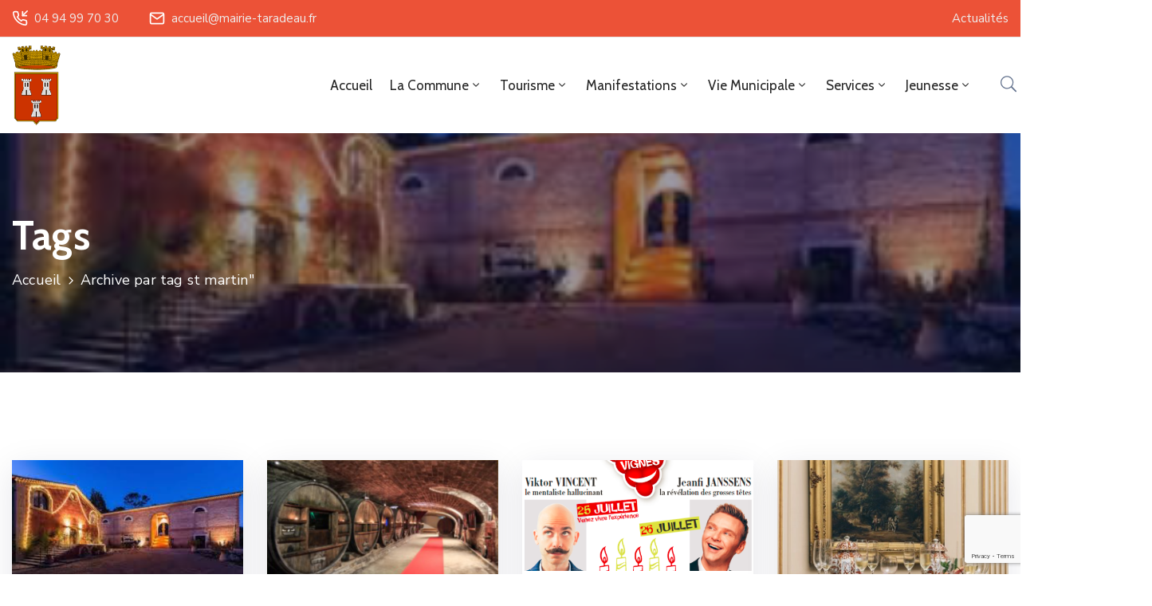

--- FILE ---
content_type: text/html; charset=UTF-8
request_url: https://mairie-taradeau.fr/tag/st-martin/
body_size: 29894
content:
<!DOCTYPE html>
<html dir="ltr" lang="fr-FR" prefix="og: https://ogp.me/ns#" >

<head>
    <meta http-equiv="Content-Type" content="text/html; charset=UTF-8" />
    <link rel="profile" href="//gmpg.org/xfn/11">
    <link rel="pingback" href="https://mairie-taradeau.fr/xmlrpc.php">
    <meta http-equiv="X-UA-Compatible" content="IE=edge">
    <meta name="viewport" content="width=device-width, initial-scale=1, shrink-to-fit=no"/>
    <title>st martin | Mairie de Taradeau</title>
	<style>img:is([sizes="auto" i], [sizes^="auto," i]) { contain-intrinsic-size: 3000px 1500px }</style>
	
		<!-- All in One SEO 4.7.7 - aioseo.com -->
	<meta name="robots" content="max-image-preview:large" />
	<link rel="canonical" href="https://mairie-taradeau.fr/tag/st-martin/" />
	<meta name="generator" content="All in One SEO (AIOSEO) 4.7.7" />
		<script type="application/ld+json" class="aioseo-schema">
			{"@context":"https:\/\/schema.org","@graph":[{"@type":"BreadcrumbList","@id":"https:\/\/mairie-taradeau.fr\/tag\/st-martin\/#breadcrumblist","itemListElement":[{"@type":"ListItem","@id":"https:\/\/mairie-taradeau.fr\/#listItem","position":1,"name":"Domicile","item":"https:\/\/mairie-taradeau.fr\/","nextItem":{"@type":"ListItem","@id":"https:\/\/mairie-taradeau.fr\/tag\/st-martin\/#listItem","name":"st martin"}},{"@type":"ListItem","@id":"https:\/\/mairie-taradeau.fr\/tag\/st-martin\/#listItem","position":2,"name":"st martin","previousItem":{"@type":"ListItem","@id":"https:\/\/mairie-taradeau.fr\/#listItem","name":"Domicile"}}]},{"@type":"CollectionPage","@id":"https:\/\/mairie-taradeau.fr\/tag\/st-martin\/#collectionpage","url":"https:\/\/mairie-taradeau.fr\/tag\/st-martin\/","name":"st martin | Mairie de Taradeau","inLanguage":"fr-FR","isPartOf":{"@id":"https:\/\/mairie-taradeau.fr\/#website"},"breadcrumb":{"@id":"https:\/\/mairie-taradeau.fr\/tag\/st-martin\/#breadcrumblist"}},{"@type":"Organization","@id":"https:\/\/mairie-taradeau.fr\/#organization","name":"Mairie de Taradeau","description":"Taradeau, petit village, grand renom","url":"https:\/\/mairie-taradeau.fr\/"},{"@type":"WebSite","@id":"https:\/\/mairie-taradeau.fr\/#website","url":"https:\/\/mairie-taradeau.fr\/","name":"Mairie de Taradeau","description":"Taradeau, petit village, grand renom","inLanguage":"fr-FR","publisher":{"@id":"https:\/\/mairie-taradeau.fr\/#organization"}}]}
		</script>
		<!-- All in One SEO -->

<script type="text/javascript">function rgmkInitGoogleMaps(){window.rgmkGoogleMapsCallback=true;try{jQuery(document).trigger("rgmkGoogleMapsLoad")}catch(err){}}</script><script>window._wca = window._wca || [];</script>
<link rel='dns-prefetch' href='//ajax.googleapis.com' />
<link rel='dns-prefetch' href='//stats.wp.com' />
<link rel='dns-prefetch' href='//secure.gravatar.com' />
<link rel='dns-prefetch' href='//fonts.googleapis.com' />
<link rel='dns-prefetch' href='//v0.wordpress.com' />
<link rel="alternate" type="application/rss+xml" title="Mairie de Taradeau &raquo; Flux" href="https://mairie-taradeau.fr/feed/" />
<link rel="alternate" type="application/rss+xml" title="Mairie de Taradeau &raquo; Flux des commentaires" href="https://mairie-taradeau.fr/comments/feed/" />
<link rel="alternate" type="application/rss+xml" title="Mairie de Taradeau &raquo; Flux de l’étiquette st martin" href="https://mairie-taradeau.fr/tag/st-martin/feed/" />
<script type="text/javascript">
/* <![CDATA[ */
window._wpemojiSettings = {"baseUrl":"https:\/\/s.w.org\/images\/core\/emoji\/15.0.3\/72x72\/","ext":".png","svgUrl":"https:\/\/s.w.org\/images\/core\/emoji\/15.0.3\/svg\/","svgExt":".svg","source":{"concatemoji":"https:\/\/mairie-taradeau.fr\/wp-includes\/js\/wp-emoji-release.min.js?ver=6.7.4"}};
/*! This file is auto-generated */
!function(i,n){var o,s,e;function c(e){try{var t={supportTests:e,timestamp:(new Date).valueOf()};sessionStorage.setItem(o,JSON.stringify(t))}catch(e){}}function p(e,t,n){e.clearRect(0,0,e.canvas.width,e.canvas.height),e.fillText(t,0,0);var t=new Uint32Array(e.getImageData(0,0,e.canvas.width,e.canvas.height).data),r=(e.clearRect(0,0,e.canvas.width,e.canvas.height),e.fillText(n,0,0),new Uint32Array(e.getImageData(0,0,e.canvas.width,e.canvas.height).data));return t.every(function(e,t){return e===r[t]})}function u(e,t,n){switch(t){case"flag":return n(e,"\ud83c\udff3\ufe0f\u200d\u26a7\ufe0f","\ud83c\udff3\ufe0f\u200b\u26a7\ufe0f")?!1:!n(e,"\ud83c\uddfa\ud83c\uddf3","\ud83c\uddfa\u200b\ud83c\uddf3")&&!n(e,"\ud83c\udff4\udb40\udc67\udb40\udc62\udb40\udc65\udb40\udc6e\udb40\udc67\udb40\udc7f","\ud83c\udff4\u200b\udb40\udc67\u200b\udb40\udc62\u200b\udb40\udc65\u200b\udb40\udc6e\u200b\udb40\udc67\u200b\udb40\udc7f");case"emoji":return!n(e,"\ud83d\udc26\u200d\u2b1b","\ud83d\udc26\u200b\u2b1b")}return!1}function f(e,t,n){var r="undefined"!=typeof WorkerGlobalScope&&self instanceof WorkerGlobalScope?new OffscreenCanvas(300,150):i.createElement("canvas"),a=r.getContext("2d",{willReadFrequently:!0}),o=(a.textBaseline="top",a.font="600 32px Arial",{});return e.forEach(function(e){o[e]=t(a,e,n)}),o}function t(e){var t=i.createElement("script");t.src=e,t.defer=!0,i.head.appendChild(t)}"undefined"!=typeof Promise&&(o="wpEmojiSettingsSupports",s=["flag","emoji"],n.supports={everything:!0,everythingExceptFlag:!0},e=new Promise(function(e){i.addEventListener("DOMContentLoaded",e,{once:!0})}),new Promise(function(t){var n=function(){try{var e=JSON.parse(sessionStorage.getItem(o));if("object"==typeof e&&"number"==typeof e.timestamp&&(new Date).valueOf()<e.timestamp+604800&&"object"==typeof e.supportTests)return e.supportTests}catch(e){}return null}();if(!n){if("undefined"!=typeof Worker&&"undefined"!=typeof OffscreenCanvas&&"undefined"!=typeof URL&&URL.createObjectURL&&"undefined"!=typeof Blob)try{var e="postMessage("+f.toString()+"("+[JSON.stringify(s),u.toString(),p.toString()].join(",")+"));",r=new Blob([e],{type:"text/javascript"}),a=new Worker(URL.createObjectURL(r),{name:"wpTestEmojiSupports"});return void(a.onmessage=function(e){c(n=e.data),a.terminate(),t(n)})}catch(e){}c(n=f(s,u,p))}t(n)}).then(function(e){for(var t in e)n.supports[t]=e[t],n.supports.everything=n.supports.everything&&n.supports[t],"flag"!==t&&(n.supports.everythingExceptFlag=n.supports.everythingExceptFlag&&n.supports[t]);n.supports.everythingExceptFlag=n.supports.everythingExceptFlag&&!n.supports.flag,n.DOMReady=!1,n.readyCallback=function(){n.DOMReady=!0}}).then(function(){return e}).then(function(){var e;n.supports.everything||(n.readyCallback(),(e=n.source||{}).concatemoji?t(e.concatemoji):e.wpemoji&&e.twemoji&&(t(e.twemoji),t(e.wpemoji)))}))}((window,document),window._wpemojiSettings);
/* ]]> */
</script>
<link rel='stylesheet' id='validate-engine-css-css' href='https://mairie-taradeau.fr/wp-content/plugins/wysija-newsletters/css/validationEngine.jquery.css?ver=2.22' type='text/css' media='all' />
<style id='wp-emoji-styles-inline-css' type='text/css'>

	img.wp-smiley, img.emoji {
		display: inline !important;
		border: none !important;
		box-shadow: none !important;
		height: 1em !important;
		width: 1em !important;
		margin: 0 0.07em !important;
		vertical-align: -0.1em !important;
		background: none !important;
		padding: 0 !important;
	}
</style>
<link rel='stylesheet' id='wp-block-library-css' href='https://mairie-taradeau.fr/wp-includes/css/dist/block-library/style.min.css?ver=6.7.4' type='text/css' media='all' />
<link rel='stylesheet' id='mediaelement-css' href='https://mairie-taradeau.fr/wp-includes/js/mediaelement/mediaelementplayer-legacy.min.css?ver=4.2.17' type='text/css' media='all' />
<link rel='stylesheet' id='wp-mediaelement-css' href='https://mairie-taradeau.fr/wp-includes/js/mediaelement/wp-mediaelement.min.css?ver=6.7.4' type='text/css' media='all' />
<style id='jetpack-sharing-buttons-style-inline-css' type='text/css'>
.jetpack-sharing-buttons__services-list{display:flex;flex-direction:row;flex-wrap:wrap;gap:0;list-style-type:none;margin:5px;padding:0}.jetpack-sharing-buttons__services-list.has-small-icon-size{font-size:12px}.jetpack-sharing-buttons__services-list.has-normal-icon-size{font-size:16px}.jetpack-sharing-buttons__services-list.has-large-icon-size{font-size:24px}.jetpack-sharing-buttons__services-list.has-huge-icon-size{font-size:36px}@media print{.jetpack-sharing-buttons__services-list{display:none!important}}.editor-styles-wrapper .wp-block-jetpack-sharing-buttons{gap:0;padding-inline-start:0}ul.jetpack-sharing-buttons__services-list.has-background{padding:1.25em 2.375em}
</style>
<style id='classic-theme-styles-inline-css' type='text/css'>
/*! This file is auto-generated */
.wp-block-button__link{color:#fff;background-color:#32373c;border-radius:9999px;box-shadow:none;text-decoration:none;padding:calc(.667em + 2px) calc(1.333em + 2px);font-size:1.125em}.wp-block-file__button{background:#32373c;color:#fff;text-decoration:none}
</style>
<style id='global-styles-inline-css' type='text/css'>
:root{--wp--preset--aspect-ratio--square: 1;--wp--preset--aspect-ratio--4-3: 4/3;--wp--preset--aspect-ratio--3-4: 3/4;--wp--preset--aspect-ratio--3-2: 3/2;--wp--preset--aspect-ratio--2-3: 2/3;--wp--preset--aspect-ratio--16-9: 16/9;--wp--preset--aspect-ratio--9-16: 9/16;--wp--preset--color--black: #000000;--wp--preset--color--cyan-bluish-gray: #abb8c3;--wp--preset--color--white: #ffffff;--wp--preset--color--pale-pink: #f78da7;--wp--preset--color--vivid-red: #cf2e2e;--wp--preset--color--luminous-vivid-orange: #ff6900;--wp--preset--color--luminous-vivid-amber: #fcb900;--wp--preset--color--light-green-cyan: #7bdcb5;--wp--preset--color--vivid-green-cyan: #00d084;--wp--preset--color--pale-cyan-blue: #8ed1fc;--wp--preset--color--vivid-cyan-blue: #0693e3;--wp--preset--color--vivid-purple: #9b51e0;--wp--preset--gradient--vivid-cyan-blue-to-vivid-purple: linear-gradient(135deg,rgba(6,147,227,1) 0%,rgb(155,81,224) 100%);--wp--preset--gradient--light-green-cyan-to-vivid-green-cyan: linear-gradient(135deg,rgb(122,220,180) 0%,rgb(0,208,130) 100%);--wp--preset--gradient--luminous-vivid-amber-to-luminous-vivid-orange: linear-gradient(135deg,rgba(252,185,0,1) 0%,rgba(255,105,0,1) 100%);--wp--preset--gradient--luminous-vivid-orange-to-vivid-red: linear-gradient(135deg,rgba(255,105,0,1) 0%,rgb(207,46,46) 100%);--wp--preset--gradient--very-light-gray-to-cyan-bluish-gray: linear-gradient(135deg,rgb(238,238,238) 0%,rgb(169,184,195) 100%);--wp--preset--gradient--cool-to-warm-spectrum: linear-gradient(135deg,rgb(74,234,220) 0%,rgb(151,120,209) 20%,rgb(207,42,186) 40%,rgb(238,44,130) 60%,rgb(251,105,98) 80%,rgb(254,248,76) 100%);--wp--preset--gradient--blush-light-purple: linear-gradient(135deg,rgb(255,206,236) 0%,rgb(152,150,240) 100%);--wp--preset--gradient--blush-bordeaux: linear-gradient(135deg,rgb(254,205,165) 0%,rgb(254,45,45) 50%,rgb(107,0,62) 100%);--wp--preset--gradient--luminous-dusk: linear-gradient(135deg,rgb(255,203,112) 0%,rgb(199,81,192) 50%,rgb(65,88,208) 100%);--wp--preset--gradient--pale-ocean: linear-gradient(135deg,rgb(255,245,203) 0%,rgb(182,227,212) 50%,rgb(51,167,181) 100%);--wp--preset--gradient--electric-grass: linear-gradient(135deg,rgb(202,248,128) 0%,rgb(113,206,126) 100%);--wp--preset--gradient--midnight: linear-gradient(135deg,rgb(2,3,129) 0%,rgb(40,116,252) 100%);--wp--preset--font-size--small: 13px;--wp--preset--font-size--medium: 20px;--wp--preset--font-size--large: 36px;--wp--preset--font-size--x-large: 42px;--wp--preset--font-family--inter: "Inter", sans-serif;--wp--preset--font-family--cardo: Cardo;--wp--preset--spacing--20: 0.44rem;--wp--preset--spacing--30: 0.67rem;--wp--preset--spacing--40: 1rem;--wp--preset--spacing--50: 1.5rem;--wp--preset--spacing--60: 2.25rem;--wp--preset--spacing--70: 3.38rem;--wp--preset--spacing--80: 5.06rem;--wp--preset--shadow--natural: 6px 6px 9px rgba(0, 0, 0, 0.2);--wp--preset--shadow--deep: 12px 12px 50px rgba(0, 0, 0, 0.4);--wp--preset--shadow--sharp: 6px 6px 0px rgba(0, 0, 0, 0.2);--wp--preset--shadow--outlined: 6px 6px 0px -3px rgba(255, 255, 255, 1), 6px 6px rgba(0, 0, 0, 1);--wp--preset--shadow--crisp: 6px 6px 0px rgba(0, 0, 0, 1);}:where(.is-layout-flex){gap: 0.5em;}:where(.is-layout-grid){gap: 0.5em;}body .is-layout-flex{display: flex;}.is-layout-flex{flex-wrap: wrap;align-items: center;}.is-layout-flex > :is(*, div){margin: 0;}body .is-layout-grid{display: grid;}.is-layout-grid > :is(*, div){margin: 0;}:where(.wp-block-columns.is-layout-flex){gap: 2em;}:where(.wp-block-columns.is-layout-grid){gap: 2em;}:where(.wp-block-post-template.is-layout-flex){gap: 1.25em;}:where(.wp-block-post-template.is-layout-grid){gap: 1.25em;}.has-black-color{color: var(--wp--preset--color--black) !important;}.has-cyan-bluish-gray-color{color: var(--wp--preset--color--cyan-bluish-gray) !important;}.has-white-color{color: var(--wp--preset--color--white) !important;}.has-pale-pink-color{color: var(--wp--preset--color--pale-pink) !important;}.has-vivid-red-color{color: var(--wp--preset--color--vivid-red) !important;}.has-luminous-vivid-orange-color{color: var(--wp--preset--color--luminous-vivid-orange) !important;}.has-luminous-vivid-amber-color{color: var(--wp--preset--color--luminous-vivid-amber) !important;}.has-light-green-cyan-color{color: var(--wp--preset--color--light-green-cyan) !important;}.has-vivid-green-cyan-color{color: var(--wp--preset--color--vivid-green-cyan) !important;}.has-pale-cyan-blue-color{color: var(--wp--preset--color--pale-cyan-blue) !important;}.has-vivid-cyan-blue-color{color: var(--wp--preset--color--vivid-cyan-blue) !important;}.has-vivid-purple-color{color: var(--wp--preset--color--vivid-purple) !important;}.has-black-background-color{background-color: var(--wp--preset--color--black) !important;}.has-cyan-bluish-gray-background-color{background-color: var(--wp--preset--color--cyan-bluish-gray) !important;}.has-white-background-color{background-color: var(--wp--preset--color--white) !important;}.has-pale-pink-background-color{background-color: var(--wp--preset--color--pale-pink) !important;}.has-vivid-red-background-color{background-color: var(--wp--preset--color--vivid-red) !important;}.has-luminous-vivid-orange-background-color{background-color: var(--wp--preset--color--luminous-vivid-orange) !important;}.has-luminous-vivid-amber-background-color{background-color: var(--wp--preset--color--luminous-vivid-amber) !important;}.has-light-green-cyan-background-color{background-color: var(--wp--preset--color--light-green-cyan) !important;}.has-vivid-green-cyan-background-color{background-color: var(--wp--preset--color--vivid-green-cyan) !important;}.has-pale-cyan-blue-background-color{background-color: var(--wp--preset--color--pale-cyan-blue) !important;}.has-vivid-cyan-blue-background-color{background-color: var(--wp--preset--color--vivid-cyan-blue) !important;}.has-vivid-purple-background-color{background-color: var(--wp--preset--color--vivid-purple) !important;}.has-black-border-color{border-color: var(--wp--preset--color--black) !important;}.has-cyan-bluish-gray-border-color{border-color: var(--wp--preset--color--cyan-bluish-gray) !important;}.has-white-border-color{border-color: var(--wp--preset--color--white) !important;}.has-pale-pink-border-color{border-color: var(--wp--preset--color--pale-pink) !important;}.has-vivid-red-border-color{border-color: var(--wp--preset--color--vivid-red) !important;}.has-luminous-vivid-orange-border-color{border-color: var(--wp--preset--color--luminous-vivid-orange) !important;}.has-luminous-vivid-amber-border-color{border-color: var(--wp--preset--color--luminous-vivid-amber) !important;}.has-light-green-cyan-border-color{border-color: var(--wp--preset--color--light-green-cyan) !important;}.has-vivid-green-cyan-border-color{border-color: var(--wp--preset--color--vivid-green-cyan) !important;}.has-pale-cyan-blue-border-color{border-color: var(--wp--preset--color--pale-cyan-blue) !important;}.has-vivid-cyan-blue-border-color{border-color: var(--wp--preset--color--vivid-cyan-blue) !important;}.has-vivid-purple-border-color{border-color: var(--wp--preset--color--vivid-purple) !important;}.has-vivid-cyan-blue-to-vivid-purple-gradient-background{background: var(--wp--preset--gradient--vivid-cyan-blue-to-vivid-purple) !important;}.has-light-green-cyan-to-vivid-green-cyan-gradient-background{background: var(--wp--preset--gradient--light-green-cyan-to-vivid-green-cyan) !important;}.has-luminous-vivid-amber-to-luminous-vivid-orange-gradient-background{background: var(--wp--preset--gradient--luminous-vivid-amber-to-luminous-vivid-orange) !important;}.has-luminous-vivid-orange-to-vivid-red-gradient-background{background: var(--wp--preset--gradient--luminous-vivid-orange-to-vivid-red) !important;}.has-very-light-gray-to-cyan-bluish-gray-gradient-background{background: var(--wp--preset--gradient--very-light-gray-to-cyan-bluish-gray) !important;}.has-cool-to-warm-spectrum-gradient-background{background: var(--wp--preset--gradient--cool-to-warm-spectrum) !important;}.has-blush-light-purple-gradient-background{background: var(--wp--preset--gradient--blush-light-purple) !important;}.has-blush-bordeaux-gradient-background{background: var(--wp--preset--gradient--blush-bordeaux) !important;}.has-luminous-dusk-gradient-background{background: var(--wp--preset--gradient--luminous-dusk) !important;}.has-pale-ocean-gradient-background{background: var(--wp--preset--gradient--pale-ocean) !important;}.has-electric-grass-gradient-background{background: var(--wp--preset--gradient--electric-grass) !important;}.has-midnight-gradient-background{background: var(--wp--preset--gradient--midnight) !important;}.has-small-font-size{font-size: var(--wp--preset--font-size--small) !important;}.has-medium-font-size{font-size: var(--wp--preset--font-size--medium) !important;}.has-large-font-size{font-size: var(--wp--preset--font-size--large) !important;}.has-x-large-font-size{font-size: var(--wp--preset--font-size--x-large) !important;}
:where(.wp-block-post-template.is-layout-flex){gap: 1.25em;}:where(.wp-block-post-template.is-layout-grid){gap: 1.25em;}
:where(.wp-block-columns.is-layout-flex){gap: 2em;}:where(.wp-block-columns.is-layout-grid){gap: 2em;}
:root :where(.wp-block-pullquote){font-size: 1.5em;line-height: 1.6;}
</style>
<link rel='stylesheet' id='awesome-weather-css' href='https://mairie-taradeau.fr/wp-content/plugins/awesome-weather/awesome-weather.css?ver=6.7.4' type='text/css' media='all' />
<style id='awesome-weather-inline-css' type='text/css'>
.awesome-weather-wrap { font-family: 'Open Sans', sans-serif;  font-weight: 400; font-size: 14px; line-height: 14px; } 
</style>
<link rel='stylesheet' id='opensans-googlefont-css' href='https://fonts.googleapis.com/css?family=Open+Sans%3A400%2C300&#038;ver=6.7.4' type='text/css' media='all' />
<link rel='stylesheet' id='contact-form-7-css' href='https://mairie-taradeau.fr/wp-content/plugins/contact-form-7/includes/css/styles.css?ver=6.0.5' type='text/css' media='all' />
<link rel='stylesheet' id='jquery-ui-theme-css' href='https://ajax.googleapis.com/ajax/libs/jqueryui/1.11.4/themes/smoothness/jquery-ui.min.css?ver=1.11.4' type='text/css' media='all' />
<link rel='stylesheet' id='jquery-ui-timepicker-css' href='https://mairie-taradeau.fr/wp-content/plugins/contact-form-7-datepicker/js/jquery-ui-timepicker/jquery-ui-timepicker-addon.min.css?ver=6.7.4' type='text/css' media='all' />
<link rel='stylesheet' id='ova_dir_fancybox_style-css' href='https://mairie-taradeau.fr/wp-content/plugins/ova-dir/assets/libs/fancybox/fancybox.css?ver=6.7.4' type='text/css' media='all' />
<link rel='stylesheet' id='ovadir_frontend_styles-css' href='https://mairie-taradeau.fr/wp-content/plugins/ova-dir/assets/css/frontend/styles.css?ver=6.7.4' type='text/css' media='all' />
<link rel='stylesheet' id='ovadoc_style-css' href='https://mairie-taradeau.fr/wp-content/plugins/ova-doc/assets/css/frontend/ovadoc-style.css?ver=6.7.4' type='text/css' media='all' />
<link rel='stylesheet' id='event-frontend-css' href='https://mairie-taradeau.fr/wp-content/plugins/ova-events/assets/css/frontend/event.css' type='text/css' media='all' />
<link rel='stylesheet' id='e-animation-ova-move-up-css' href='https://mairie-taradeau.fr/wp-content/plugins/ova-framework/assets/css/none.css' type='text/css' media='all' />
<link rel='stylesheet' id='e-animation-ova-move-down-css' href='https://mairie-taradeau.fr/wp-content/plugins/ova-framework/assets/css/none.css' type='text/css' media='all' />
<link rel='stylesheet' id='e-animation-ova-move-left-css' href='https://mairie-taradeau.fr/wp-content/plugins/ova-framework/assets/css/none.css' type='text/css' media='all' />
<link rel='stylesheet' id='e-animation-ova-move-right-css' href='https://mairie-taradeau.fr/wp-content/plugins/ova-framework/assets/css/none.css' type='text/css' media='all' />
<link rel='stylesheet' id='e-animation-ova-scale-up-css' href='https://mairie-taradeau.fr/wp-content/plugins/ova-framework/assets/css/none.css' type='text/css' media='all' />
<link rel='stylesheet' id='e-animation-ova-flip-css' href='https://mairie-taradeau.fr/wp-content/plugins/ova-framework/assets/css/none.css' type='text/css' media='all' />
<link rel='stylesheet' id='e-animation-ova-helix-css' href='https://mairie-taradeau.fr/wp-content/plugins/ova-framework/assets/css/none.css' type='text/css' media='all' />
<link rel='stylesheet' id='e-animation-ova-popup-css' href='https://mairie-taradeau.fr/wp-content/plugins/ova-framework/assets/css/none.css' type='text/css' media='all' />
<link rel='stylesheet' id='ovapor_style-css' href='https://mairie-taradeau.fr/wp-content/plugins/ova-portfolio/assets/css/frontend/ovapor-style.css?ver=6.7.4' type='text/css' media='all' />
<link rel='stylesheet' id='sr7css-css' href='//mairie-taradeau.fr/wp-content/plugins/revslider/public/css/sr7.css?ver=6.7.23' type='text/css' media='all' />
<link rel='stylesheet' id='woocommerce-layout-css' href='https://mairie-taradeau.fr/wp-content/plugins/woocommerce/assets/css/woocommerce-layout.css?ver=9.6.3' type='text/css' media='all' />
<style id='woocommerce-layout-inline-css' type='text/css'>

	.infinite-scroll .woocommerce-pagination {
		display: none;
	}
</style>
<link rel='stylesheet' id='woocommerce-smallscreen-css' href='https://mairie-taradeau.fr/wp-content/plugins/woocommerce/assets/css/woocommerce-smallscreen.css?ver=9.6.3' type='text/css' media='only screen and (max-width: 768px)' />
<link rel='stylesheet' id='woocommerce-general-css' href='https://mairie-taradeau.fr/wp-content/plugins/woocommerce/assets/css/woocommerce.css?ver=9.6.3' type='text/css' media='all' />
<style id='woocommerce-inline-inline-css' type='text/css'>
.woocommerce form .form-row .required { visibility: visible; }
</style>
<link rel='stylesheet' id='output-style-css' href='https://mairie-taradeau.fr/wp-content/plugins/wp-gpx-maps/css/wp-gpx-maps-output.css?ver=1.0.0' type='text/css' media='all' />
<link rel='stylesheet' id='leaflet-css' href='https://mairie-taradeau.fr/wp-content/plugins/wp-gpx-maps/ThirdParties/Leaflet_1.5.1/leaflet.css?ver=1.5.1' type='text/css' media='all' />
<link rel='stylesheet' id='leaflet.markercluster-css' href='https://mairie-taradeau.fr/wp-content/plugins/wp-gpx-maps/ThirdParties/Leaflet.markercluster-1.4.1/MarkerCluster.css?ver=1.4.1,' type='text/css' media='all' />
<link rel='stylesheet' id='leaflet.Photo-css' href='https://mairie-taradeau.fr/wp-content/plugins/wp-gpx-maps/ThirdParties/Leaflet.Photo/Leaflet.Photo.css?ver=6.7.4' type='text/css' media='all' />
<link rel='stylesheet' id='leaflet.fullscreen-css' href='https://mairie-taradeau.fr/wp-content/plugins/wp-gpx-maps/ThirdParties/leaflet.fullscreen-1.4.5/Control.FullScreen.css?ver=1.5.1' type='text/css' media='all' />
<link rel='stylesheet' id='give-styles-css' href='https://mairie-taradeau.fr/wp-content/plugins/give/assets/dist/css/give.css?ver=3.21.1' type='text/css' media='all' />
<link rel='stylesheet' id='give-donation-summary-style-frontend-css' href='https://mairie-taradeau.fr/wp-content/plugins/give/assets/dist/css/give-donation-summary.css?ver=3.21.1' type='text/css' media='all' />
<link rel='stylesheet' id='mc4wp-form-basic-css' href='https://mairie-taradeau.fr/wp-content/plugins/mailchimp-for-wp/assets/css/form-basic.css?ver=4.10.1' type='text/css' media='all' />
<link rel='stylesheet' id='extendify-utility-styles-css' href='https://mairie-taradeau.fr/wp-content/plugins/extendify/public/build/utility-minimum.css?ver=6.7.4' type='text/css' media='all' />
<link rel='stylesheet' id='brands-styles-css' href='https://mairie-taradeau.fr/wp-content/plugins/woocommerce/assets/css/brands.css?ver=9.6.3' type='text/css' media='all' />
<link rel='stylesheet' id='fancybox-css' href='https://mairie-taradeau.fr/wp-content/themes/egovt/assets/libs/fancybox-master/dist/jquery.fancybox.min.css' type='text/css' media='all' />
<link rel='stylesheet' id='bootstrap-css' href='https://mairie-taradeau.fr/wp-content/themes/egovt/assets/libs/bootstrap/css/bootstrap.min.css' type='text/css' media='all' />
<link rel='stylesheet' id='linearicons-css' href='https://mairie-taradeau.fr/wp-content/themes/egovt/assets/libs/linearicons/style.css' type='text/css' media='all' />
<link rel='stylesheet' id='select2-css' href='https://mairie-taradeau.fr/wp-content/plugins/woocommerce/assets/css/select2.css?ver=9.6.3' type='text/css' media='all' />
<link rel='stylesheet' id='v4-shims-css' href='https://mairie-taradeau.fr/wp-content/themes/egovt/assets/libs/fontawesome/css/v4-shims.min.css' type='text/css' media='all' />
<link rel='stylesheet' id='fontawesome-css' href='https://mairie-taradeau.fr/wp-content/themes/egovt/assets/libs/fontawesome/css/all.min.css' type='text/css' media='all' />
<link rel='stylesheet' id='elegant-font-css' href='https://mairie-taradeau.fr/wp-content/themes/egovt/assets/libs/elegant_font/ele_style.css' type='text/css' media='all' />
<link rel='stylesheet' id='jquery-ui-css' href='https://mairie-taradeau.fr/wp-content/themes/egovt/assets/libs/jquery-ui/jquery-ui.min.css' type='text/css' media='all' />
<link rel='stylesheet' id='egovt-theme-css' href='https://mairie-taradeau.fr/wp-content/themes/egovt/assets/css/theme.css' type='text/css' media='all' />
<link rel='stylesheet' id='egovt-parent-style-css' href='https://mairie-taradeau.fr/wp-content/themes/egovt/style.css' type='text/css' media='all' />
<link rel='stylesheet' id='egovt-style-css' href='https://mairie-taradeau.fr/wp-content/themes/egovt-child/style.css' type='text/css' media='all' />
<style id='egovt-style-inline-css' type='text/css'>

body{
	font-family: Nunito Sans;
	font-weight: 400;
	font-size: 17px;
	line-height: 26px;
	letter-spacing: 0px;
	color: #000000;
}


h1,h2,h3,h4,h5,h6, .nav_comment_text
{
	font-family: Cabin;
	color: #202b5d;
}
.cal1,.second_font{
	font-family: Cabin;
}
.according-egov .elementor-accordion .elementor-accordion-item .elementor-tab-content,
.egovt-tab .elementor-widget-tabs .elementor-tab-content
{
	font-family: Nunito Sans;
}

.sidebar .widget.recent-posts-widget-with-thumbnails ul li a .rpwwt-post-title,
.sidebar .widget.recent-posts-widget-with-thumbnails ul li .rpwwt-post-date,
.sidebar .widget.widget_tag_cloud .tagcloud a,
.blog_pagination .pagination li.page-numbers a,
.single-post-egovt article.post-wrap .post-tag .post-tags a,
.content_comments .comments ul.commentlists li.comment .comment-details .author-name .name,
.content_comments .comments ul.commentlists li.comment .comment-details .author-name .date,
.content_comments .comments ul.commentlists li.comment .comment-body .ova_reply .comment-reply-link,
.content_comments .comments ul.commentlists li.comment .comment-body .ova_reply .comment-edit-link,
.content_comments .comments .comment-respond .comment-form textarea,
.content_comments .comments .comment-respond .comment-form input[type="text"],
.content_comments .comments .comment-respond .comment-form p.form-submit #submit,
.ova-single-text,
.egovt_counter_team .elementor-counter .elementor-counter-number-wrapper .elementor-counter-number,
.egovt_button .elementor-button-wrapper .elementor-button,
.according-egov .elementor-accordion .elementor-accordion-item .elementor-tab-title a,
.egovt-tab.elementor-widget-tabs .elementor-tabs .elementor-tabs-wrapper .elementor-tab-title a,
.egovt-tab.elementor-widget-tabs .elementor-tabs .elementor-tabs-wrapper .elementor-tab-title,
.egovt-tab.elementor-widget-tabs .elementor-tabs .elementor-tabs-content-wrapper .elementor-tab-title,
.search_archive_event form .select2-selection.select2-selection--single .select2-selection__rendered,
.search_archive_event form .start_date input::placeholder, 
.search_archive_event form .end_date input::placeholder,
.ova_time_countdown .due_date .countdown-section .countdown-amount,
.ova_time_countdown .due_date .countdown-section .countdown-period,
.woocommerce .ova-shop-wrap .content-area ul.products li.product .price,
.woocommerce .ova-shop-wrap .content-area .woocommerce-pagination ul.page-numbers li .page-numbers,
.woocommerce .ova-shop-wrap .content-area .onsale,
.woocommerce .ova-shop-wrap .content-area .woocommerce-result-count,
.woocommerce .ova-shop-wrap .content-area .woocommerce-ordering .select2-container--default .select2-selection--single .select2-selection__rendered,
.woocommerce .ova-shop-wrap .woo-sidebar .widget_products ul.product_list_widget li a .product-title,
.woocommerce .ova-shop-wrap .woo-sidebar .widget_products ul.product_list_widget li .woocommerce-Price-amount,
.woocommerce .ova-shop-wrap .content-area .product .summary .price,
.woocommerce .ova-shop-wrap .content-area .product .summary .stock,
.woocommerce .ova-shop-wrap .content-area .product .summary .cart .quantity input,
.woocommerce .ova-shop-wrap .content-area .product .summary .cart .single_add_to_cart_button,
.woocommerce .ova-shop-wrap .content-area .product .summary .product_meta .posted_in,
.woocommerce .ova-shop-wrap .content-area .product .summary .product_meta .tagged_as,
.woocommerce .ova-shop-wrap .content-area .product .woocommerce-tabs ul.tabs li a,
.woocommerce .ova-shop-wrap .content-area .product .woocommerce-tabs .woocommerce-Tabs-panel #reviews #comments ol.commentlist li .comment_container .comment-text .meta,
.woocommerce .ova-shop-wrap .content-area .product .woocommerce-tabs .woocommerce-Tabs-panel #reviews #review_form_wrapper #review_form #respond .comment-reply-title,
.woocommerce .ova-shop-wrap .content-area .product .woocommerce-tabs .woocommerce-Tabs-panel #reviews #review_form_wrapper #review_form #respond .comment-form label,
.woocommerce .ova-shop-wrap .woo-sidebar .widget_price_filter .price_slider_wrapper .price_slider_amount .button,
.woocommerce .woocommerce-cart-form table.shop_table thead tr th,
.woocommerce .woocommerce-cart-form table.shop_table tbody tr td,
.woocommerce .woocommerce-cart-form table.shop_table tbody tr td.product-quantity input,
.woocommerce .woocommerce-cart-form table.shop_table tbody tr td.actions .coupon .button,
.woocommerce .woocommerce-cart-form table.shop_table tbody tr td.actions .button,
.woocommerce .cart-collaterals .cart_totals .shop_table th,
.woocommerce .cart-collaterals .cart_totals .shop_table td,
.woocommerce .cart-collaterals .cart_totals .shop_table tr.woocommerce-shipping-totals ul#shipping_method li label,
.woocommerce .cart-collaterals .cart_totals .shop_table tr.woocommerce-shipping-totals .woocommerce-shipping-destination,
.woocommerce .cart-collaterals .cart_totals .shop_table tr.woocommerce-shipping-totals .woocommerce-shipping-calculator .shipping-calculator-button,
.woocommerce .cart-collaterals .cart_totals .shop_table tr.woocommerce-shipping-totals .woocommerce-shipping-calculator .button,
.woocommerce .cart-collaterals .cart_totals .checkout-button,
.woocommerce-checkout .woocommerce-billing-fields .form-row label,
.woocommerce-checkout table.shop_table td,
.woocommerce-checkout table.shop_table th,
.woocommerce-checkout .woocommerce-checkout-payment ul.wc_payment_methods li label,
.woocommerce-checkout #payment .place-order #place_order,
.woocommerce-checkout .woocommerce-additional-fields .form-row label,
.woocommerce-checkout .woocommerce-form-coupon-toggle .woocommerce-info,
.woocommerce .ova-shop-wrap .content-area .product .summary form.cart table.variations tr td,
.woocommerce-checkout form.checkout_coupon .button,
.ova_toggle_custom_egovt .elementor-toggle-item .elementor-tab-title a,
.egovt_404_page .search-form input[type="submit"],
.ova_egovt_counter.elementor-widget-counter .elementor-counter-number-wrapper,
.ova_egovt_counter.elementor-widget-counter .elementor-counter-title,
.egovt_form_mail_comming_soon .mailchimp_custom .ova_mcwp_mail input[type="email"],
.woocommerce #customer_login .woocommerce-form .form-row label,
.woocommerce .ova-shop-wrap .woo-sidebar .widget_product_tag_cloud .tagcloud a,
.single_event .event_content .tab-Location .tab-content .contact .info-contact li span:nth-child(1),
.ova_menu_page a,
.ovatheme_header_default nav.navbar li a,
.ovatheme_header_default nav.navbar li a,
.ova_shortcode_donation.type2 .give-form-wrap .give-form #give-donation-level-button-wrap .give-donation-level-btn,
.ova_shortcode_donation .give-form-wrap .give-form .give-btn,
form[id*=give-form] #give-final-total-wrap .give-donation-total-label,
form[id*=give-form] #give-final-total-wrap .give-final-total-amount,
#give-recurring-form .form-row label, form.give-form .form-row label, form[id*=give-form] .form-row label,
#give-recurring-form h3.give-section-break, #give-recurring-form h4.give-section-break, #give-recurring-form legend, form.give-form h3.give-section-break, form.give-form h4.give-section-break, form.give-form legend, form[id*=give-form] h3.give-section-break, form[id*=give-form] h4.give-section-break, form[id*=give-form] legend,
form[id*=give-form] #give-gateway-radio-list>li label.give-gateway-option,
.ova_single_give_form .give_forms .summary .donation .give-form-wrap .give-donation-levels-wrap button,
form[id*=give-form] .give-donation-amount #give-amount, form[id*=give-form] .give-donation-amount #give-amount-text,
.ova_single_give_form .give_forms .summary .donation .give-form-wrap .give-currency-symbol,
.give-donor__image,
.ova_single_give_form .give_forms .summary .give_form_info #donor .give-grid .give-donor__total

{
	font-family: Cabin;
}

article.post-wrap .post-meta .post-meta-content .post-date .left i,
article.post-wrap .post-meta .post-meta-content .wp-categories a:hover,
article.post-wrap .post-meta .post-meta-content .wp-author a:hover,
.sidebar .widget.recent-posts-widget-with-thumbnails ul li a .rpwwt-post-title:hover,
article.post-wrap .carousel .carousel-control-prev:hover i, 
article.post-wrap .carousel .carousel-control-next:hover i,
article.post-wrap .post-title a:hover h2,
.blog-grid article.post-wrap .post-meta-grid .post-meta-content-grid .categories a:hover,
.blog-grid article.post-wrap .post-footer .egovt-post-readmore a:hover,
.default article.post-wrap .post-footer .socials-inner .share-social .share-social-icons li a:hover,
.single-post-egovt article.post-wrap .post-tag .post-tags a:hover,
.content_comments .comments .comment-respond small a,
.ova-search-page .page-title span,
.switch-lang .current-lang .lang-text:hover,
.switch-lang .current-lang .lang-text:hover:after,
.switch-lang .lang-dropdown .selecting-lang .lang-text:hover,
.elementor-widget-ova_header .wrap_ova_header .ova_header_el .ovatheme_breadcrumbs .breadcrumb a:hover,
.ova-contact-info.type2 .address .text_link a:hover,
.ova-contact-info.type2 .icon svg,
.ova-contact-info.type2 .icon i,
.sidebar .widget.recent-posts-widget-with-thumbnails ul li .rpwwt-post-date::before,
.content_comments .comments ul.commentlists li.comment .comment-body .ova_reply .comment-reply-link:hover,
.content_comments .comments ul.commentlists li.comment .comment-body .ova_reply .comment-edit-link:hover,
.ovatheme_header_default nav.navbar li a:hover,
.ova_wrap_search_popup i:hover,
.elementor-widget-ova_menu .ova_nav ul.menu > li > a:hover,
.elementor-widget-ova_menu .ova_nav ul.menu .dropdown-menu li a:hover,
.elementor-widget-ova_menu .ova_nav ul.menu > li.active > a,
.elementor-widget-ova_menu .ova_nav ul.menu > li.current-menu-parent > a,


.ova-contact-info .address a:hover,
.ova_menu_page .menu li a:hover,
.ova_menu_page .menu li.active a,
.ova-info-content .ova-email a:hover,
.ova-info-content .ova-phone a:hover,
.archive_team .content .items .content_info .ova-info-content .ova-social ul li a:hover i,
.archive_team .ova-info-content .name:hover,
.egovt_list_single_team .elementor-icon-list-items .elementor-icon-list-item .elementor-icon-list-icon i,
.ova_team_single .ova_info .ova-info-content .ova-email a:hover,
.ova_team_single .ova_info .ova-info-content .ova-phone a:hover,
.egovt_counter_team .elementor-counter .elementor-counter-number-wrapper .elementor-counter-number,
.ova-testimonial .slide-testimonials .client_info .icon-quote span::before,
.ova_doc_wrap .ova-doc-sidebar .ova_info .ova-list-cat ul li a:hover,
.ova_doc_wrap .ova_doc_content .doc-meta .doc-categories .cat-doc a:hover,
.ova_doc_wrap .ova_doc_content .ova-list-attachment li .ova-download a,
.ova_doc_wrap.archive-doc .ova_doc_content .items-doc .doc-icon-title .doc-title-item .doc-title a:hover,
.egov_editor_check svg,
.ova_dep_wrap .ova-dep-sidebar .ova_info .ova-list-dep ul li a:hover,
.ova_dep_wrap .ova-dep-sidebar .ova_info .dep-file-sidebar .ova-file-name-size .ova-file-name a:hover,
.ova_list_dep .content .icon-dep span::before,
.ova_list_dep .content .title-dep a:hover,
.ova_list_dep .content .dep-content-sub .dep-readmore:hover,
.ova_dep_wrap .ova_dep_content .ova-list-attachment li .ova-download a,
.archive_dep .content .ova-content .title a:hover,
.archive_dep .content .items:hover .ova-content .icon span i::before,
.ova_list_checked ul li svg,
.ova_feature .title a:hover,
.ova_feature .content-sub .readmore:hover,
.ova_feature .icon span::before,
.ova_sev_wrap .ova-sev-sidebar .ova_info .sev-file-sidebar .ova-file-name-size .ova-file-name a:hover,
.ova_sev_list_file .ova-list-attachment li .ova-download a:hover,
.ova_sev_wrap .ova-sev-sidebar .ova_info .ova-list-sev ul li a:hover,
.egovt-tab.elementor-widget-tabs .elementor-tabs .elementor-tabs-content-wrapper .elementor-tab-title.elementor-active,
.ova_feature.version_2 .items .title a:hover,
.ova_sev_list_file .ova-list-attachment li .ova-file-name-size .ova-file-name a:hover,
.archive_sev .items .icon span::before,
.archive_sev .items .title a:hover,
.archive_sev .items .content-sub .readmore:hover,
.ovaev-content.content-grid .desc .event_post .post_cat a.event_type:hover,
.ovaev-content.content-grid .desc .event_post .event_title a:hover,
.ovaev-content.content-grid .desc .event_post .post_cat a.event_type:hover,
.ovaev-content.content-list .desc .event_post .event_title a:hover,
.ovaev-content.content-list .date-event .date-month,
.ovaev-content.content-list .desc .event_post .post_cat a.event_type:hover,
.ovaev-content.content-list .content .desc .event_post .event_title a:hover,
.sidebar-event .widget_list_event .list-event .item-event .ova-content .title a:hover,
.sidebar-event .widget_feature_event .event-feature .item-event .desc .event_post .event_title a:hover,
.sidebar-event .widget_feature_event .event-feature .item-event .desc .event_post .post_cat .event_type:hover,
.sidebar-event .widget_list_event .button-all-event a:hover,
.single_event .event_content .event-tags a:hover,
.single_event .event_content .event-related .item-event .desc .event_post .post_cat .event_type:hover,
.single_event .event_content .event-related .item-event .desc .event_post .event_title a:hover,
.ova-team-slider .content .items .ova-info a.name:hover,
.single_event .event_content .tab-Location .tab-content .contact .info-contact li a.info:hover,
.ovaev-event-element .title-event,
.ovaev-event-element .item .title a:hover,
.wrap-portfolio .archive-por .content-por .ovapor-item .content-item .category a:hover,
.wrap-portfolio .archive-por .content-por .ovapor-item .content-item .title a:hover,
.wrap-portfolio .single-por .wrap-content-por .info-por a:hover,
.wrap-portfolio .single-por .single-foot-por .ova-next-pre-post .pre .num-2 span,
.wrap-portfolio .single-por .single-foot-por .ova-next-pre-post .next .num-2 span,
.wrap-portfolio .single-por .single-foot-por .ova-next-pre-post .pre .num-1 a:hover i,
.wrap-portfolio .single-por .single-foot-por .ova-next-pre-post .next .num-1 a:hover i,
.wrap-portfolio .single-por .single-foot-por .ova-next-pre-post .pre .num-2 a:hover,
.wrap-portfolio .single-por .single-foot-por .ova-next-pre-post .next .num-2 a:hover,
.wrap-related-por .related-por .ovapor-item .content-item .category a:hover,
.wrap-related-por .related-por .ovapor-item .content-item .title a:hover,
.wrap-portfolio .single-por .info-por a:hover,
.woocommerce .ova-shop-wrap .content-area ul.products li.product .woocommerce-loop-product__title a:hover,
.woocommerce .ova-shop-wrap .woo-sidebar .widget_products ul.product_list_widget li a .product-title:hover,
.woocommerce .ova-shop-wrap .woo-sidebar .widget_product_tag_cloud .tagcloud a:hover,
.woocommerce .ova-shop-wrap .content-area .product .summary .product_meta .posted_in a:hover,
.woocommerce .ova-shop-wrap .content-area .product .summary .product_meta .tagged_as a:hover,
.woocommerce .ova-shop-wrap .content-area .product .summary .woocommerce-product-rating .star-rating span,
.woocommerce .ova-shop-wrap .content-area .product .woocommerce-tabs .woocommerce-Tabs-panel #reviews #comments ol.commentlist li .comment_container .comment-text .star-rating,
.woocommerce .ova-shop-wrap .content-area .product .woocommerce-tabs .woocommerce-Tabs-panel #reviews #review_form_wrapper #review_form #respond .comment-form .comment-form-rating .stars:hover a,
.woocommerce ul.products li.product .star-rating,
.woocommerce .ova-shop-wrap .woo-sidebar .widget_products ul.product_list_widget li .star-rating,
.woocommerce .woocommerce-cart-form table.shop_table tbody tr td.product-name a:hover,
.woocommerce .ova-shop-wrap .content-area .product .summary form.cart table.variations tr td .reset_variations:hover,
.woocommerce .ova-shop-wrap .content-area .product .summary form.cart table.group_table td a:hover,
.ova-history .wp-item .wp-year .year,
.egovt_icon_couter.elementor-widget-html .elementor-widget-container i::before,
.ova-document-list .list-doc .item h3.title a:hover,
.ova-document-list .readmore a:hover,
.ovaev-event-element .desc .event_post .post_cat .event_type:hover,
.ovaev-event-element .desc .event_post .event_title a:hover,
.ovaev-event-element.version_2 .title-readmore .read-more:hover,
.ova_feature_box.version_1 .ova-content .title a:hover,
.ova_feature_box.version_1 .ova-content .readmore a:hover,
.ova_feature_box.version_2 .ova-content .title a:hover,
.ova_feature_box.version_3 .ova-content .readmore a:hover,
.ova_por_slide.por_element .ovapor-item .content-item .category a:hover,
.ova_por_slide.por_element .ovapor-item .content-item .title a:hover,
.ova_box_resource .title a,
.ova_box_contact .phone a,
.ova_contact_slide .owl-carousel .owl-nav > button:hover i,
.ova_contact_slide .slide-contact .item .mail a:hover,
.ova_contact_slide .slide-contact .item .phone a:hover,
.woocommerce #customer_login .woocommerce-form.woocommerce-form-login .form-row.woocommerce-form-row.rememberme_lost_password a:hover,
.woocommerce ul.egovt-login-register-woo li.active a,
.woocommerce form.woocommerce-form-login.login .form-row.woocommerce-form-row.rememberme_lost_password a:hover,
.ova_dep_wrap .ova-dep-sidebar .ova_info .ova-list-dep ul li.active a,
.ova_sev_wrap .ova-sev-sidebar .ova_info .ova-list-sev .title-list-sev a:hover,
.ova_doc_wrap .ova-doc-sidebar .ova_info .ova-list-cat ul li.active a,
.ova_dep_wrap .ova-dep-sidebar .ova_info .ova-list-dep .title-list-dep:hover,
.ova_sev_wrap .ova-sev-sidebar .ova_info .ova-list-sev ul li.active a,
.ova_menu_page.type1.show-arrow a:hover:before,
.single-post-egovt article.post-wrap .ova-next-pre-post .pre:hover .num-2 .title, 
.single-post-egovt article.post-wrap .ova-next-pre-post .next:hover .num-2 .title,
.single-post-egovt article.post-wrap .ova-next-pre-post .pre .num-2 span.text-label,
.single-post-egovt article.post-wrap .ova-next-pre-post .next .num-2 span.text-label,
.single_event .event_content .ova-next-pre-post .pre:hover .num-2 .title,
.single_event .event_content .ova-next-pre-post .next:hover .num-2 .title,
.single_event .event_content .ova-next-pre-post .pre .num-2 span.text-label,
.single_event .event_content .ova-next-pre-post .next .num-2 span.text-label,
.wrap-portfolio .single-por .single-foot-por .ova-next-pre-post .pre:hover .num-2 .title,
.wrap-portfolio .single-por .single-foot-por .ova-next-pre-post .next:hover .num-2 .title,
.wrap-portfolio .single-por .single-foot-por .ova-next-pre-post .pre span.text-label,
.wrap-portfolio .single-por .single-foot-por .ova-next-pre-post .next span.text-label,
.ova-contact-info.type3 .address a:hover,
.ova-contact-info.type1 .icon svg,
.ova-contact-info.type1 .address a:hover,
.blogname,
.ovatheme_header_default nav.navbar li.active a,
article.post-wrap.sticky .post-meta-content .post-date .ova-meta-general,
article.post-wrap.sticky .post-meta-content .wp-categories .categories a,
article.post-wrap.sticky .post-meta-content .wp-author .post-author a,
article.post-wrap.sticky .post-meta-content .comment .right span,
.ova_box_signature .name-job .name,
.ova_box_feature_2 .icon i:before,
.ova_archive_dep_slide .ova_dep_slide.content .owl-item .items:hover .ova-content .title a:hover,
.ova_box_resource_2 .list-link li a:hover,
.ova_box_resource_2 .title,
.ova_feature_box_2 .ova-content .number,
.ova_box_feature_2:hover .readmore a:hover,
article.post-wrap .post-title h2.post-title a:hover,
.sidebar .widget ul li a:hover

{
	color: #ec5237;
}

.single-post-egovt article.post-wrap .ova-next-pre-post .pre:hover .num-1 .icon , 
.single-post-egovt article.post-wrap .ova-next-pre-post .next:hover .num-1 .icon,
.single_event .event_content .ova-next-pre-post .pre:hover .num-1 .icon,
.single_event .event_content .ova-next-pre-post .next:hover .num-1 .icon,
.wrap-portfolio .single-por .single-foot-por .ova-next-pre-post .pre:hover .num-1 .icon,
.wrap-portfolio .single-por .single-foot-por .ova-next-pre-post .next:hover .num-1 .icon,
.ovatheme_header_default nav.navbar ul.dropdown-menu li.active > a,
.ovatheme_header_default nav.navbar ul.dropdown-menu li > a:hover,
.ova_box_feature_2 .readmore a:hover,
.sidebar .widget.widget_tag_cloud .tagcloud a:hover
{
	border-color: #ec5237;
	background-color: #ec5237;
}

.egov-link-color a:hover,
.egov-link-color a:hover span
{
	color: #ec5237 !important;
}

.default article.post-wrap .post-footer .egovt-post-readmore .btn-readmore,
.blog-grid article.post-wrap .post-meta-date .post-meta-content-date,
.content_comments .comments .comment-respond .comment-form p.form-submit #submit,
.ova-single-text,
.ova_wrap_search_popup .ova_search_popup .search-form .search-submit,
.ova-skill-bar .cove-killbar .skillbar-bar,
.ova_social .content a:hover,
.egovt_button .elementor-button-wrapper .elementor-button,
.ova-testimonial .slide-testimonials .owl-dots .owl-dot.active span,
.archive_dep .content .ova-content .icon span,
.ova_box_learnmore .content,
.ovaev-content.content-grid .date-event .date,
.sidebar-event .widget_feature_event .event-feature .item-event .date-event .date,
.single_event .event_content .event_intro .wrap-date-time-loc .wrap-date,
.single_event .event_content .event_intro .wrap-date-time-loc .wrap-time,
.single_event .event_content .event_intro .wrap-date-time-loc .wrap-loc,
.single_event .event_content .tab-Location ul.nav li.nav-item a.active::after,
.single_event .event_content .tab-Location ul.nav li.nav-item a:hover::after,
.single_event .event_content .event-related .item-event .date-event .date,
.ova_time_countdown .ova-button a:hover,
.ova-team-slider .owl-dots .owl-dot.active span,
.archive_event_type3 .filter-cat-event ul li.active a,
.archive_event_type3 .filter-cat-event ul li a:hover,
.wrap-portfolio .archive-por .content-por .ovapor-item .content-item .readmore a,
.wrap-portfolio .archive-por ul.list-cat-por li:hover a,
.wrap-portfolio .archive-por ul.list-cat-por li.active a,
.wrap-portfolio .archive-por .ova_more_por .ova-load-more-por,
.wrap-portfolio .archive-por .ova-nodata span,
.woocommerce .ova-shop-wrap .content-area ul.products li.product .button,
.woocommerce .ova-shop-wrap .content-area ul.products li.product a.added_to_cart,
.woocommerce .ova-shop-wrap .content-area .product .summary .cart .single_add_to_cart_button,
.woocommerce .ova-shop-wrap .content-area .product .woocommerce-tabs .woocommerce-Tabs-panel #reviews #review_form_wrapper #review_form #respond .comment-form .form-submit input,
.woocommerce .ova-shop-wrap .woo-sidebar .widget_price_filter .price_slider_wrapper .price_slider .ui-slider-range,.woocommerce .ova-shop-wrap .woo-sidebar .widget_price_filter .price_slider_wrapper .price_slider_amount .button:hover,
.woocommerce .woocommerce-cart-form table.shop_table tbody tr td.actions .button,
.woocommerce .cart-collaterals .cart_totals .shop_table tr.woocommerce-shipping-totals .woocommerce-shipping-calculator .button:hover,
.woocommerce .cart-collaterals .cart_totals .checkout-button,
.woocommerce-checkout #payment .place-order #place_order,
.woocommerce-checkout form.checkout_coupon .button,
.egovt_404_page .egovt-go-home a:hover,
.ova-history .wp-item .wp-year .dot .dot2,
.ova_feature.version_3 .items:hover,
.ova-document-list .icon-doc,
.ovaev-event-element .date-event .date,
.ova_feature.version_2 .items:hover .icon,
.egovt_heading_border_left:after,
.ova_list_link,
.ova_por_slide.por_element .ovapor-item .content-item .readmore a:hover,
.ova_por_slide.por_element .owl-dots .owl-dot.active span,
.ova_contact_slide .slide-contact .item h3,
.ova_contact_slide .owl-dots .owl-dot.active span,
.woocommerce #customer_login .woocommerce-form.woocommerce-form-login .woocommerce-form-login__submit,
.woocommerce #customer_login .woocommerce-form.woocommerce-form-register .woocommerce-form-register__submit,
.woocommerce ul.egovt-login-register-woo li.active a::after,
.woocommerce .woocommerce-message a.button,
.woocommerce form.woocommerce-form-login.login .woocommerce-form-login__submit,
#scrollUp,
.ova_feature_box.version_2:hover,
.ova_feature_box.version_2:hover .ova-image a:after,
.single-post-egovt article.post-wrap .ova-next-pre-post .ova-slash:hover span,
.single_event .event_content .ova-next-pre-post .ova-slash:hover span,
.wrap-portfolio .single-por .single-foot-por .ova-next-pre-post .ova-slash:hover span,
.wrap-portfolio .archive-por .content-por.grid-portfolio .ovapor-item .content-item .readmore a:hover,
.wrap-related-por .related-por .ovapor-item .content-item .readmore a:hover,
.elementor-widget-ova_menu .ova_nav ul.menu .dropdown-menu li.active > a,
.elementor-widget-ova_menu .ova_nav ul.menu .dropdown-menu li > a:hover,
.elementor-widget-ova_menu .ova_nav ul.menu .dropdown-menu li a:after,
.ovatheme_header_default nav.navbar ul.dropdown-menu li a:before,
.sidebar .widget.widget_categories li > a:before, 
.sidebar .widget.widget_archive li > a:before,
.sidebar .widget.widget_links li > a:before,
.sidebar .widget.widget_meta li > a:before,
.sidebar .widget.widget_nav_menu li > a:before,
.sidebar .widget.widget_pages li > a:before,
.sidebar .widget.widget_recent_entries li > a:before,
.sidebar .widget.widget_product_categories li > a:before,
.ova_archive_dep_slide .ova_dep_slide .owl-dots .owl-dot.active span,
.ova-team-slider-2 .owl-dots .owl-dot.active span,
.ovaev-event-element.ovaev-event-slide .owl-nav button.owl-prev:hover,
.ovaev-event-element.ovaev-event-slide .owl-nav button.owl-next:hover,
.ova-blog-slide.blog-grid .owl-nav button:hover,
.ovaev-event-element.ovaev-event-slide .owl-dots .owl-dot.active span,
.ova-blog-slide.blog-grid .owl-dots .owl-dot.active span,
.ova_feature_box_2 .ova-content:hover .icon,
.ova_feature_box_3 .readmore a,
.ova_box_feature_2:hover,
.ova_box_resource_2 .list-link li a:before,
.pagination-wrapper .blog_pagination .pagination li.active a,
.pagination-wrapper .blog_pagination .pagination li a:hover

{
	background-color: #ec5237;
}

.elementor-widget-ova_menu .ova_nav ul.menu .dropdown-menu li.active
{
	border-bottom-color: #ec5237 !important;
}

.blog_pagination .pagination li.active a,
.blog_pagination .pagination li a:hover,
.blog_pagination .pagination li a:focus,
.sidebar .widget.widget_custom_html .ova_search form .search button,
.mailchimp_custom input[type="submit"],
.contact-form-egovt input[type="submit"],
.ova-form-mail input[type="submit"],
.ova_doc_wrap.archive-doc .ova_doc_content .items-doc .doc-readmore a:hover,
.archive_dep .content .ova-content .readmore:hover,
.search_archive_event form .wrap-ovaev_submit .ovaev_submit,
.ovaev-content.content-list .event-readmore a:hover,
.sidebar-event .widget_feature_event .event-feature .item-event .desc .event_post .button_event .view_detail:hover,
.single_event .event_content .event-related .item-event .desc .event_post .button_event .view_detail:hover,
.woocommerce .ova-shop-wrap .content-area .woocommerce-pagination ul.page-numbers li .page-numbers.current,
.woocommerce .ova-shop-wrap .content-area .woocommerce-pagination ul.page-numbers li .page-numbers:hover,
.woocommerce .ova-shop-wrap .content-area .woocommerce-pagination ul.page-numbers li .page-numbers:focus,
.woocommerce .woocommerce-cart-form table.shop_table tbody tr td.product-remove a:hover,
.woocommerce .woocommerce-cart-form table.shop_table tbody tr td.actions .coupon .button:hover,
.egovt_404_page .search-form input[type="submit"],
.ova-history .wp-item:hover .wp-year .dot span.dot1,
.ovaev-content.content-grid .desc .event_post .button_event .view_detail:hover
{
	background-color: #ec5237;
	border-color: #ec5237;
}

article.post-wrap.sticky,
.egovt-border-color .elementor-element-populated,
.ova_contact_slide .owl-carousel .owl-nav > button:hover,
blockquote,
blockquote.has-text-align-right
{
	border-color: #ec5237;
}
.egovt-button-color-border-general.elementor-widget-button .elementor-button:hover,
.egovt-button-color-border-header.elementor-widget-button .elementor-button:hover,
.ovaev-event-element .desc .event_post .button_event .view_detail:hover
{
	color: #ec5237;
	border-color: #ec5237;
}

.egovt-tab.elementor-widget-tabs .elementor-tabs .elementor-tabs-wrapper .elementor-tab-title.elementor-tab-desktop-title.elementor-active,
.wrap-portfolio .archive-por .ova_more_por .ova-loader,
.woocommerce .ova-shop-wrap .content-area .product .woocommerce-tabs ul.tabs li.active
{
	border-top-color: #ec5237;
}

.wp-block-button.is-style-outline{
	
	color: #ec5237;
	
}
.wp-block-button a{
	background-color: #ec5237;
}
.woocommerce-cart .wc-block-cart__submit .wc-block-cart__submit-button, .woocommerce-checkout .wc-block-checkout__actions_row .wc-block-components-checkout-place-order-button {
	background-color: #ec5237;
	border: none;
	color: #FFF;
}

</style>
<link rel='stylesheet' id='ova-google-fonts-css' href='//fonts.googleapis.com/css?family=Nunito+Sans%3A100%2C200%2C300%2C400%2C500%2C600%2C700%2C800%2C900%7CCabin%3A100%2C200%2C300%2C400%2C500%2C600%2C700%2C800%2C900' type='text/css' media='all' />
<link rel='stylesheet' id='recent-posts-widget-with-thumbnails-public-style-css' href='https://mairie-taradeau.fr/wp-content/plugins/recent-posts-widget-with-thumbnails/public.css?ver=7.1.1' type='text/css' media='all' />
<link rel='stylesheet' id='simcal-qtip-css' href='https://mairie-taradeau.fr/wp-content/plugins/google-calendar-events/assets/generated/vendor/jquery.qtip.min.css?ver=3.4.8' type='text/css' media='all' />
<link rel='stylesheet' id='simcal-default-calendar-grid-css' href='https://mairie-taradeau.fr/wp-content/plugins/google-calendar-events/assets/generated/default-calendar-grid.min.css?ver=3.4.8' type='text/css' media='all' />
<link rel='stylesheet' id='simcal-default-calendar-list-css' href='https://mairie-taradeau.fr/wp-content/plugins/google-calendar-events/assets/generated/default-calendar-list.min.css?ver=3.4.8' type='text/css' media='all' />
<link rel='stylesheet' id='prettyphoto-css' href='https://mairie-taradeau.fr/wp-content/plugins/js_composer/assets/lib/vendor/prettyphoto/css/prettyPhoto.min.css?ver=8.1' type='text/css' media='all' />
<link rel='stylesheet' id='owl-carousel-css' href='https://mairie-taradeau.fr/wp-content/plugins/ova-framework/assets/libs/owl-carousel/assets/owl.carousel.min.css' type='text/css' media='all' />
<link rel='stylesheet' id='flaticon-css' href='https://mairie-taradeau.fr/wp-content/plugins/ova-framework/assets/libs/flaticon/font/flaticon.css' type='text/css' media='all' />
<link rel='stylesheet' id='elementor-frontend-css' href='https://mairie-taradeau.fr/wp-content/plugins/elementor/assets/css/frontend.min.css?ver=3.27.6' type='text/css' media='all' />
<link rel='stylesheet' id='style-elementor-css' href='https://mairie-taradeau.fr/wp-content/plugins/ova-framework/assets/css/style-elementor.css' type='text/css' media='all' />
<link rel='stylesheet' id='widget-social-icons-css' href='https://mairie-taradeau.fr/wp-content/plugins/elementor/assets/css/widget-social-icons.min.css?ver=3.27.6' type='text/css' media='all' />
<script type="text/javascript" src="https://mairie-taradeau.fr/wp-includes/js/jquery/jquery.min.js?ver=3.7.1" id="jquery-core-js"></script>
<script type="text/javascript" src="https://mairie-taradeau.fr/wp-includes/js/jquery/jquery-migrate.min.js?ver=3.4.1" id="jquery-migrate-js"></script>
<script type="text/javascript" src="https://mairie-taradeau.fr/wp-includes/js/dist/hooks.min.js?ver=4d63a3d491d11ffd8ac6" id="wp-hooks-js"></script>
<script type="text/javascript" src="https://mairie-taradeau.fr/wp-includes/js/dist/i18n.min.js?ver=5e580eb46a90c2b997e6" id="wp-i18n-js"></script>
<script type="text/javascript" id="wp-i18n-js-after">
/* <![CDATA[ */
wp.i18n.setLocaleData( { 'text direction\u0004ltr': [ 'ltr' ] } );
/* ]]> */
</script>
<script type="text/javascript" id="ovapor_script-js-extra">
/* <![CDATA[ */
var ajax_object = {"ajax_url":"https:\/\/mairie-taradeau.fr\/wp-admin\/admin-ajax.php"};
/* ]]> */
</script>
<script type="text/javascript" src="https://mairie-taradeau.fr/wp-content/plugins/ova-portfolio/assets/js/frontend/ovapor-script.js?ver=6.7.4" id="ovapor_script-js"></script>
<script type="text/javascript" src="//mairie-taradeau.fr/wp-content/plugins/revslider/public/js/libs/tptools.js?ver=6.7.23" id="tp-tools-js" async="async" data-wp-strategy="async"></script>
<script type="text/javascript" src="//mairie-taradeau.fr/wp-content/plugins/revslider/public/js/sr7.js?ver=6.7.23" id="sr7-js" async="async" data-wp-strategy="async"></script>
<script type="text/javascript" src="https://mairie-taradeau.fr/wp-content/plugins/woocommerce/assets/js/jquery-blockui/jquery.blockUI.min.js?ver=2.7.0-wc.9.6.3" id="jquery-blockui-js" data-wp-strategy="defer"></script>
<script type="text/javascript" id="wc-add-to-cart-js-extra">
/* <![CDATA[ */
var wc_add_to_cart_params = {"ajax_url":"\/wp-admin\/admin-ajax.php","wc_ajax_url":"\/?wc-ajax=%%endpoint%%","i18n_view_cart":"Voir le panier","cart_url":"https:\/\/mairie-taradeau.fr","is_cart":"","cart_redirect_after_add":"no"};
/* ]]> */
</script>
<script type="text/javascript" src="https://mairie-taradeau.fr/wp-content/plugins/woocommerce/assets/js/frontend/add-to-cart.min.js?ver=9.6.3" id="wc-add-to-cart-js" data-wp-strategy="defer"></script>
<script type="text/javascript" src="https://mairie-taradeau.fr/wp-content/plugins/woocommerce/assets/js/js-cookie/js.cookie.min.js?ver=2.1.4-wc.9.6.3" id="js-cookie-js" defer="defer" data-wp-strategy="defer"></script>
<script type="text/javascript" id="woocommerce-js-extra">
/* <![CDATA[ */
var woocommerce_params = {"ajax_url":"\/wp-admin\/admin-ajax.php","wc_ajax_url":"\/?wc-ajax=%%endpoint%%"};
/* ]]> */
</script>
<script type="text/javascript" src="https://mairie-taradeau.fr/wp-content/plugins/woocommerce/assets/js/frontend/woocommerce.min.js?ver=9.6.3" id="woocommerce-js" defer="defer" data-wp-strategy="defer"></script>
<script type="text/javascript" src="https://mairie-taradeau.fr/wp-content/plugins/wp-gpx-maps/ThirdParties/Leaflet_1.5.1/leaflet.js?ver=1.5.1" id="leaflet-js"></script>
<script type="text/javascript" src="https://mairie-taradeau.fr/wp-content/plugins/wp-gpx-maps/ThirdParties/Leaflet.markercluster-1.4.1/leaflet.markercluster.js?ver=1.4.1" id="leaflet.markercluster-js"></script>
<script type="text/javascript" src="https://mairie-taradeau.fr/wp-content/plugins/wp-gpx-maps/ThirdParties/Leaflet.Photo/Leaflet.Photo.js?ver=6.7.4" id="leaflet.Photo-js"></script>
<script type="text/javascript" src="https://mairie-taradeau.fr/wp-content/plugins/wp-gpx-maps/ThirdParties/leaflet.fullscreen-1.4.5/Control.FullScreen.js?ver=1.4.5" id="leaflet.fullscreen-js"></script>
<script type="text/javascript" src="https://mairie-taradeau.fr/wp-content/plugins/wp-gpx-maps/js/Chart.min.js?ver=2.8.0" id="chartjs-js"></script>
<script type="text/javascript" src="https://mairie-taradeau.fr/wp-content/plugins/wp-gpx-maps/js/WP-GPX-Maps.js?ver=1.6.02" id="wp-gpx-maps-js"></script>
<script type="text/javascript" id="give-js-extra">
/* <![CDATA[ */
var give_global_vars = {"ajaxurl":"https:\/\/mairie-taradeau.fr\/wp-admin\/admin-ajax.php","checkout_nonce":"7c88793b6e","currency":"USD","currency_sign":"$","currency_pos":"before","thousands_separator":",","decimal_separator":".","no_gateway":"Veuillez s\u00e9lectionner votre mode de paiement.","bad_minimum":"Le montant du don minimum pour ce formulaire est de","bad_maximum":"Le montant maximum du don personnalis\u00e9 pour ce formulaire est","general_loading":"Chargement\u2026","purchase_loading":"Veuillez patienter\u2026","textForOverlayScreen":"<h3>En cours...<\/h3><p>This will only take a second!<\/p>","number_decimals":"2","is_test_mode":"1","give_version":"3.21.1","magnific_options":{"main_class":"give-modal","close_on_bg_click":false},"form_translation":{"payment-mode":"Veuillez s\u00e9lectionner un moyen de paiement.","give_first":"Veuillez saisir votre pr\u00e9nom.","give_last":"Veuillez saisir votre nom.","give_email":"Veuillez saisir une adresse de messagerie valide.","give_user_login":"Identifiant ou adresse de messagerie non valide.","give_user_pass":"Saisir un mot de passe.","give_user_pass_confirm":"Confirmer le mot de passe.","give_agree_to_terms":"Vous devez \u00eatre d\u2019accord avec les termes et conditions."},"confirm_email_sent_message":"Veuillez v\u00e9rifier votre e-mail et cliquer sur le lien pour acc\u00e9der \u00e0 votre historique complet de dons.","ajax_vars":{"ajaxurl":"https:\/\/mairie-taradeau.fr\/wp-admin\/admin-ajax.php","ajaxNonce":"2dfce62edb","loading":"En cours de chargement","select_option":"Veuillez s\u00e9lectionner une option","default_gateway":"manual","permalinks":"1","number_decimals":2},"cookie_hash":"3bab8edfce533fbff4c110188619c52a","session_nonce_cookie_name":"wp-give_session_reset_nonce_3bab8edfce533fbff4c110188619c52a","session_cookie_name":"wp-give_session_3bab8edfce533fbff4c110188619c52a","delete_session_nonce_cookie":"0"};
var giveApiSettings = {"root":"https:\/\/mairie-taradeau.fr\/wp-json\/give-api\/v2\/","rest_base":"give-api\/v2"};
/* ]]> */
</script>
<script type="text/javascript" id="give-js-translations">
/* <![CDATA[ */
( function( domain, translations ) {
	var localeData = translations.locale_data[ domain ] || translations.locale_data.messages;
	localeData[""].domain = domain;
	wp.i18n.setLocaleData( localeData, domain );
} )( "give", {"translation-revision-date":"2025-02-23 12:52:28+0000","generator":"GlotPress\/4.0.1","domain":"messages","locale_data":{"messages":{"":{"domain":"messages","plural-forms":"nplurals=2; plural=n > 1;","lang":"fr"},"Dismiss this notice.":["Supprimer ce message."]}},"comment":{"reference":"assets\/dist\/js\/give.js"}} );
/* ]]> */
</script>
<script type="text/javascript" src="https://mairie-taradeau.fr/wp-content/plugins/give/assets/dist/js/give.js?ver=7593e393262d7a23" id="give-js"></script>
<script type="text/javascript" src="https://mairie-taradeau.fr/wp-content/plugins/js_composer/assets/js/vendors/woocommerce-add-to-cart.js?ver=8.1" id="vc_woocommerce-add-to-cart-js-js"></script>
<script type="text/javascript" src="https://stats.wp.com/s-202604.js" id="woocommerce-analytics-js" defer="defer" data-wp-strategy="defer"></script>
<script></script><link rel="https://api.w.org/" href="https://mairie-taradeau.fr/wp-json/" /><link rel="alternate" title="JSON" type="application/json" href="https://mairie-taradeau.fr/wp-json/wp/v2/tags/169" /><link rel="EditURI" type="application/rsd+xml" title="RSD" href="https://mairie-taradeau.fr/xmlrpc.php?rsd" />
<meta name="generator" content="WordPress 6.7.4" />
<meta name="generator" content="WooCommerce 9.6.3" />
<meta name="generator" content="Redux 4.5.4" /><meta name="generator" content="Give v3.21.1" />
	<style>img#wpstats{display:none}</style>
			<noscript><style>.woocommerce-product-gallery{ opacity: 1 !important; }</style></noscript>
	<meta name="generator" content="Elementor 3.27.6; features: e_font_icon_svg, additional_custom_breakpoints, e_element_cache; settings: css_print_method-internal, google_font-enabled, font_display-swap">

		<script
			type="text/javascript">var ajaxurl = 'https://mairie-taradeau.fr/wp-admin/admin-ajax.php';</script>

					<style>
				.e-con.e-parent:nth-of-type(n+4):not(.e-lazyloaded):not(.e-no-lazyload),
				.e-con.e-parent:nth-of-type(n+4):not(.e-lazyloaded):not(.e-no-lazyload) * {
					background-image: none !important;
				}
				@media screen and (max-height: 1024px) {
					.e-con.e-parent:nth-of-type(n+3):not(.e-lazyloaded):not(.e-no-lazyload),
					.e-con.e-parent:nth-of-type(n+3):not(.e-lazyloaded):not(.e-no-lazyload) * {
						background-image: none !important;
					}
				}
				@media screen and (max-height: 640px) {
					.e-con.e-parent:nth-of-type(n+2):not(.e-lazyloaded):not(.e-no-lazyload),
					.e-con.e-parent:nth-of-type(n+2):not(.e-lazyloaded):not(.e-no-lazyload) * {
						background-image: none !important;
					}
				}
			</style>
			<meta name="generator" content="Powered by WPBakery Page Builder - drag and drop page builder for WordPress."/>
<link rel="preconnect" href="https://fonts.googleapis.com">
<link rel="preconnect" href="https://fonts.gstatic.com/" crossorigin>
<meta name="generator" content="Powered by Slider Revolution 6.7.23 - responsive, Mobile-Friendly Slider Plugin for WordPress with comfortable drag and drop interface." />
<style class='wp-fonts-local' type='text/css'>
@font-face{font-family:Inter;font-style:normal;font-weight:300 900;font-display:fallback;src:url('https://mairie-taradeau.fr/wp-content/plugins/woocommerce/assets/fonts/Inter-VariableFont_slnt,wght.woff2') format('woff2');font-stretch:normal;}
@font-face{font-family:Cardo;font-style:normal;font-weight:400;font-display:fallback;src:url('https://mairie-taradeau.fr/wp-content/plugins/woocommerce/assets/fonts/cardo_normal_400.woff2') format('woff2');}
</style>
<link rel="icon" href="https://mairie-taradeau.fr/wp-content/uploads/2015/10/cropped-logo-32x32.png" sizes="32x32" />
<link rel="icon" href="https://mairie-taradeau.fr/wp-content/uploads/2015/10/cropped-logo-192x192.png" sizes="192x192" />
<link rel="apple-touch-icon" href="https://mairie-taradeau.fr/wp-content/uploads/2015/10/cropped-logo-180x180.png" />
<meta name="msapplication-TileImage" content="https://mairie-taradeau.fr/wp-content/uploads/2015/10/cropped-logo-270x270.png" />
<script>
	window._tpt			??= {};
	window.SR7			??= {};
	_tpt.R				??= {};
	_tpt.R.fonts		??= {};
	_tpt.R.fonts.customFonts??= {};
	SR7.devMode			=  false;
	SR7.F 				??= {};
	SR7.G				??= {};
	SR7.LIB				??= {};
	SR7.E				??= {};
	SR7.E.gAddons		??= {};
	SR7.E.php 			??= {};
	SR7.E.nonce			= '1d435855ed';
	SR7.E.ajaxurl		= 'https://mairie-taradeau.fr/wp-admin/admin-ajax.php';
	SR7.E.resturl		= 'https://mairie-taradeau.fr/wp-json/';
	SR7.E.slug_path		= 'revslider/revslider.php';
	SR7.E.slug			= 'revslider';
	SR7.E.plugin_url	= 'https://mairie-taradeau.fr/wp-content/plugins/revslider/';
	SR7.E.wp_plugin_url = 'https://mairie-taradeau.fr/wp-content/plugins/';
	SR7.E.revision		= '6.7.23';
	SR7.E.fontBaseUrl	= '';
	SR7.G.breakPoints 	= [1240,1024,778,480];
	SR7.E.modules 		= ['module','page','slide','layer','draw','animate','srtools','canvas','defaults','carousel','navigation','media','modifiers','migration'];
	SR7.E.libs 			= ['WEBGL'];
	SR7.E.css 			= ['csslp','cssbtns','cssfilters','cssnav','cssmedia'];
	SR7.E.resources		= {};
	SR7.JSON			??= {};
/*! Slider Revolution 7.0 - Page Processor */
!function(){"use strict";window.SR7??={},window._tpt??={},SR7.version="Slider Revolution 6.7.16",_tpt.getWinDim=function(t){_tpt.screenHeightWithUrlBar??=window.innerHeight;let e=SR7.F?.modal?.visible&&SR7.M[SR7.F.module.getIdByAlias(SR7.F.modal.requested)];_tpt.scrollBar=window.innerWidth!==document.documentElement.clientWidth||e&&window.innerWidth!==e.c.module.clientWidth,_tpt.winW=window.innerWidth-(_tpt.scrollBar||"prepare"==t?_tpt.scrollBarW??_tpt.mesureScrollBar():0),_tpt.winH=window.innerHeight,_tpt.winWAll=document.documentElement.clientWidth},_tpt.getResponsiveLevel=function(t,e){SR7.M[e];return _tpt.closestGE(t,_tpt.winWAll)},_tpt.mesureScrollBar=function(){let t=document.createElement("div");return t.className="RSscrollbar-measure",t.style.width="100px",t.style.height="100px",t.style.overflow="scroll",t.style.position="absolute",t.style.top="-9999px",document.body.appendChild(t),_tpt.scrollBarW=t.offsetWidth-t.clientWidth,document.body.removeChild(t),_tpt.scrollBarW},_tpt.loadCSS=async function(t,e,s){return s?_tpt.R.fonts.required[e].status=1:(_tpt.R[e]??={},_tpt.R[e].status=1),new Promise(((n,i)=>{if(_tpt.isStylesheetLoaded(t))s?_tpt.R.fonts.required[e].status=2:_tpt.R[e].status=2,n();else{const l=document.createElement("link");l.rel="stylesheet";let o="text",r="css";l["type"]=o+"/"+r,l.href=t,l.onload=()=>{s?_tpt.R.fonts.required[e].status=2:_tpt.R[e].status=2,n()},l.onerror=()=>{s?_tpt.R.fonts.required[e].status=3:_tpt.R[e].status=3,i(new Error(`Failed to load CSS: ${t}`))},document.head.appendChild(l)}}))},_tpt.addContainer=function(t){const{tag:e="div",id:s,class:n,datas:i,textContent:l,iHTML:o}=t,r=document.createElement(e);if(s&&""!==s&&(r.id=s),n&&""!==n&&(r.className=n),i)for(const[t,e]of Object.entries(i))"style"==t?r.style.cssText=e:r.setAttribute(`data-${t}`,e);return l&&(r.textContent=l),o&&(r.innerHTML=o),r},_tpt.collector=function(){return{fragment:new DocumentFragment,add(t){var e=_tpt.addContainer(t);return this.fragment.appendChild(e),e},append(t){t.appendChild(this.fragment)}}},_tpt.isStylesheetLoaded=function(t){let e=t.split("?")[0];return Array.from(document.querySelectorAll('link[rel="stylesheet"], link[rel="preload"]')).some((t=>t.href.split("?")[0]===e))},_tpt.preloader={requests:new Map,preloaderTemplates:new Map,show:function(t,e){if(!e||!t)return;const{type:s,color:n}=e;if(s<0||"off"==s)return;const i=`preloader_${s}`;let l=this.preloaderTemplates.get(i);l||(l=this.build(s,n),this.preloaderTemplates.set(i,l)),this.requests.has(t)||this.requests.set(t,{count:0});const o=this.requests.get(t);clearTimeout(o.timer),o.count++,1===o.count&&(o.timer=setTimeout((()=>{o.preloaderClone=l.cloneNode(!0),o.anim&&o.anim.kill(),void 0!==_tpt.gsap?o.anim=_tpt.gsap.fromTo(o.preloaderClone,1,{opacity:0},{opacity:1}):o.preloaderClone.classList.add("sr7-fade-in"),t.appendChild(o.preloaderClone)}),150))},hide:function(t){if(!this.requests.has(t))return;const e=this.requests.get(t);e.count--,e.count<0&&(e.count=0),e.anim&&e.anim.kill(),0===e.count&&(clearTimeout(e.timer),e.preloaderClone&&(e.preloaderClone.classList.remove("sr7-fade-in"),e.anim=_tpt.gsap.to(e.preloaderClone,.3,{opacity:0,onComplete:function(){e.preloaderClone.remove()}})))},state:function(t){if(!this.requests.has(t))return!1;return this.requests.get(t).count>0},build:(t,e="#ffffff",s="")=>{if(t<0||"off"===t)return null;const n=parseInt(t);if(t="prlt"+n,isNaN(n))return null;if(_tpt.loadCSS(SR7.E.plugin_url+"public/css/preloaders/t"+n+".css","preloader_"+t),isNaN(n)||n<6){const i=`background-color:${e}`,l=1===n||2==n?i:"",o=3===n||4==n?i:"",r=_tpt.collector();["dot1","dot2","bounce1","bounce2","bounce3"].forEach((t=>r.add({tag:"div",class:t,datas:{style:o}})));const d=_tpt.addContainer({tag:"sr7-prl",class:`${t} ${s}`,datas:{style:l}});return r.append(d),d}{let i={};if(7===n){let t;e.startsWith("#")?(t=e.replace("#",""),t=`rgba(${parseInt(t.substring(0,2),16)}, ${parseInt(t.substring(2,4),16)}, ${parseInt(t.substring(4,6),16)}, `):e.startsWith("rgb")&&(t=e.slice(e.indexOf("(")+1,e.lastIndexOf(")")).split(",").map((t=>t.trim())),t=`rgba(${t[0]}, ${t[1]}, ${t[2]}, `),t&&(i.style=`border-top-color: ${t}0.65); border-bottom-color: ${t}0.15); border-left-color: ${t}0.65); border-right-color: ${t}0.15)`)}else 12===n&&(i.style=`background:${e}`);const l=[10,0,4,2,5,9,0,4,4,2][n-6],o=_tpt.collector(),r=o.add({tag:"div",class:"sr7-prl-inner",datas:i});Array.from({length:l}).forEach((()=>r.appendChild(o.add({tag:"span",datas:{style:`background:${e}`}}))));const d=_tpt.addContainer({tag:"sr7-prl",class:`${t} ${s}`});return o.append(d),d}}},SR7.preLoader={show:(t,e)=>{"off"!==(SR7.M[t]?.settings?.pLoader?.type??"off")&&_tpt.preloader.show(e||SR7.M[t].c.module,SR7.M[t]?.settings?.pLoader??{color:"#fff",type:10})},hide:(t,e)=>{"off"!==(SR7.M[t]?.settings?.pLoader?.type??"off")&&_tpt.preloader.hide(e||SR7.M[t].c.module)},state:(t,e)=>_tpt.preloader.state(e||SR7.M[t].c.module)},_tpt.prepareModuleHeight=function(t){window.SR7.M??={},window.SR7.M[t.id]??={},"ignore"==t.googleFont&&(SR7.E.ignoreGoogleFont=!0);let e=window.SR7.M[t.id];if(null==_tpt.scrollBarW&&_tpt.mesureScrollBar(),e.c??={},e.states??={},e.settings??={},e.settings.size??={},t.fixed&&(e.settings.fixed=!0),e.c.module=document.getElementById(t.id),e.c.adjuster=e.c.module.getElementsByTagName("sr7-adjuster")[0],e.c.content=e.c.module.getElementsByTagName("sr7-content")[0],"carousel"==t.type&&(e.c.carousel=e.c.content.getElementsByTagName("sr7-carousel")[0]),null==e.c.module||null==e.c.module)return;t.plType&&t.plColor&&(e.settings.pLoader={type:t.plType,color:t.plColor}),void 0!==t.plType&&"off"!==t.plType&&SR7.preLoader.show(t.id,e.c.module),_tpt.winW||_tpt.getWinDim("prepare"),_tpt.getWinDim();let s=""+e.c.module.dataset?.modal;"modal"==s||"true"==s||"undefined"!==s&&"false"!==s||(e.settings.size.fullWidth=t.size.fullWidth,e.LEV??=_tpt.getResponsiveLevel(window.SR7.G.breakPoints,t.id),t.vpt=_tpt.fillArray(t.vpt,5),e.settings.vPort=t.vpt[e.LEV],void 0!==t.el&&"720"==t.el[4]&&t.gh[4]!==t.el[4]&&"960"==t.el[3]&&t.gh[3]!==t.el[3]&&"768"==t.el[2]&&t.gh[2]!==t.el[2]&&delete t.el,e.settings.size.height=null==t.el||null==t.el[e.LEV]||0==t.el[e.LEV]||"auto"==t.el[e.LEV]?_tpt.fillArray(t.gh,5,-1):_tpt.fillArray(t.el,5,-1),e.settings.size.width=_tpt.fillArray(t.gw,5,-1),e.settings.size.minHeight=_tpt.fillArray(t.mh??[0],5,-1),e.cacheSize={fullWidth:e.settings.size?.fullWidth,fullHeight:e.settings.size?.fullHeight},void 0!==t.off&&(t.off?.t&&(e.settings.size.m??={})&&(e.settings.size.m.t=t.off.t),t.off?.b&&(e.settings.size.m??={})&&(e.settings.size.m.b=t.off.b),t.off?.l&&(e.settings.size.p??={})&&(e.settings.size.p.l=t.off.l),t.off?.r&&(e.settings.size.p??={})&&(e.settings.size.p.r=t.off.r),e.offsetPrepared=!0),_tpt.updatePMHeight(t.id,t,!0))},_tpt.updatePMHeight=(t,e,s)=>{let n=SR7.M[t];var i=n.settings.size.fullWidth?_tpt.winW:n.c.module.parentNode.offsetWidth;i=0===i||isNaN(i)?_tpt.winW:i;let l=n.settings.size.width[n.LEV]||n.settings.size.width[n.LEV++]||n.settings.size.width[n.LEV--]||i,o=n.settings.size.height[n.LEV]||n.settings.size.height[n.LEV++]||n.settings.size.height[n.LEV--]||0,r=n.settings.size.minHeight[n.LEV]||n.settings.size.minHeight[n.LEV++]||n.settings.size.minHeight[n.LEV--]||0;if(o="auto"==o?0:o,o=parseInt(o),"carousel"!==e.type&&(i-=parseInt(e.onw??0)||0),n.MP=!n.settings.size.fullWidth&&i<l||_tpt.winW<l?Math.min(1,i/l):1,e.size.fullScreen||e.size.fullHeight){let t=parseInt(e.fho)||0,s=(""+e.fho).indexOf("%")>-1;e.newh=_tpt.winH-(s?_tpt.winH*t/100:t)}else e.newh=n.MP*Math.max(o,r);if(e.newh+=(parseInt(e.onh??0)||0)+(parseInt(e.carousel?.pt)||0)+(parseInt(e.carousel?.pb)||0),void 0!==e.slideduration&&(e.newh=Math.max(e.newh,parseInt(e.slideduration)/3)),e.shdw&&_tpt.buildShadow(e.id,e),n.c.adjuster.style.height=e.newh+"px",n.c.module.style.height=e.newh+"px",n.c.content.style.height=e.newh+"px",n.states.heightPrepared=!0,n.dims??={},n.dims.moduleRect=n.c.module.getBoundingClientRect(),n.c.content.style.left="-"+n.dims.moduleRect.left+"px",!n.settings.size.fullWidth)return s&&requestAnimationFrame((()=>{i!==n.c.module.parentNode.offsetWidth&&_tpt.updatePMHeight(e.id,e)})),void _tpt.bgStyle(e.id,e,window.innerWidth==_tpt.winW,!0);_tpt.bgStyle(e.id,e,window.innerWidth==_tpt.winW,!0),requestAnimationFrame((function(){s&&requestAnimationFrame((()=>{i!==n.c.module.parentNode.offsetWidth&&_tpt.updatePMHeight(e.id,e)}))})),n.earlyResizerFunction||(n.earlyResizerFunction=function(){requestAnimationFrame((function(){_tpt.getWinDim(),_tpt.moduleDefaults(e.id,e),_tpt.updateSlideBg(t,!0)}))},window.addEventListener("resize",n.earlyResizerFunction))},_tpt.buildShadow=function(t,e){let s=SR7.M[t];null==s.c.shadow&&(s.c.shadow=document.createElement("sr7-module-shadow"),s.c.shadow.classList.add("sr7-shdw-"+e.shdw),s.c.content.appendChild(s.c.shadow))},_tpt.bgStyle=async(t,e,s,n,i)=>{const l=SR7.M[t];if((e=e??l.settings).fixed&&!l.c.module.classList.contains("sr7-top-fixed")&&(l.c.module.classList.add("sr7-top-fixed"),l.c.module.style.position="fixed",l.c.module.style.width="100%",l.c.module.style.top="0px",l.c.module.style.left="0px",l.c.module.style.pointerEvents="none",l.c.module.style.zIndex=5e3,l.c.content.style.pointerEvents="none"),null==l.c.bgcanvas){let t=document.createElement("sr7-module-bg"),o=!1;if("string"==typeof e?.bg?.color&&e?.bg?.color.includes("{"))if(_tpt.gradient&&_tpt.gsap)e.bg.color=_tpt.gradient.convert(e.bg.color);else try{let t=JSON.parse(e.bg.color);(t?.orig||t?.string)&&(e.bg.color=JSON.parse(e.bg.color))}catch(t){return}let r="string"==typeof e?.bg?.color?e?.bg?.color||"transparent":e?.bg?.color?.string??e?.bg?.color?.orig??e?.bg?.color?.color??"transparent";if(t.style["background"+(String(r).includes("grad")?"":"Color")]=r,("transparent"!==r||i)&&(o=!0),l.offsetPrepared&&(t.style.visibility="hidden"),e?.bg?.image?.src&&(t.style.backgroundImage=`url(${e?.bg?.image.src})`,t.style.backgroundSize=""==(e.bg.image?.size??"")?"cover":e.bg.image.size,t.style.backgroundPosition=e.bg.image.position,t.style.backgroundRepeat=""==e.bg.image.repeat||null==e.bg.image.repeat?"no-repeat":e.bg.image.repeat,o=!0),!o)return;l.c.bgcanvas=t,e.size.fullWidth?t.style.width=_tpt.winW-(s&&_tpt.winH<document.body.offsetHeight?_tpt.scrollBarW:0)+"px":n&&(t.style.width=l.c.module.offsetWidth+"px"),e.sbt?.use?l.c.content.appendChild(l.c.bgcanvas):l.c.module.appendChild(l.c.bgcanvas)}l.c.bgcanvas.style.height=void 0!==e.newh?e.newh+"px":("carousel"==e.type?l.dims.module.h:l.dims.content.h)+"px",l.c.bgcanvas.style.left=!s&&e.sbt?.use||l.c.bgcanvas.closest("SR7-CONTENT")?"0px":"-"+(l?.dims?.moduleRect?.left??0)+"px"},_tpt.updateSlideBg=function(t,e){const s=SR7.M[t];let n=s.settings;s?.c?.bgcanvas&&(n.size.fullWidth?s.c.bgcanvas.style.width=_tpt.winW-(e&&_tpt.winH<document.body.offsetHeight?_tpt.scrollBarW:0)+"px":preparing&&(s.c.bgcanvas.style.width=s.c.module.offsetWidth+"px"))},_tpt.moduleDefaults=(t,e)=>{let s=SR7.M[t];null!=s&&null!=s.c&&null!=s.c.module&&(s.dims??={},s.dims.moduleRect=s.c.module.getBoundingClientRect(),s.c.content.style.left="-"+s.dims.moduleRect.left+"px",s.c.content.style.width=_tpt.winW-_tpt.scrollBarW+"px","carousel"==e.type&&(s.c.module.style.overflow="visible"),_tpt.bgStyle(t,e,window.innerWidth==_tpt.winW))},_tpt.getOffset=t=>{var e=t.getBoundingClientRect(),s=window.pageXOffset||document.documentElement.scrollLeft,n=window.pageYOffset||document.documentElement.scrollTop;return{top:e.top+n,left:e.left+s}},_tpt.fillArray=function(t,e){let s,n;t=Array.isArray(t)?t:[t];let i=Array(e),l=t.length;for(n=0;n<t.length;n++)i[n+(e-l)]=t[n],null==s&&"#"!==t[n]&&(s=t[n]);for(let t=0;t<e;t++)void 0!==i[t]&&"#"!=i[t]||(i[t]=s),s=i[t];return i},_tpt.closestGE=function(t,e){let s=Number.MAX_VALUE,n=-1;for(let i=0;i<t.length;i++)t[i]-1>=e&&t[i]-1-e<s&&(s=t[i]-1-e,n=i);return++n}}();</script>
		<style type="text/css" id="wp-custom-css">
			.ova_nav .dropdown-menu {
  min-width: 20rem!important;
}

table tbody > tr:nth-child(2n) > td {
  background-color: #e5e5e5;
}

.event-thumbnail {
  max-height: 210px;
  overflow: hidden;
}

.elementor-widget-ova_header .wrap_ova_header .ova_header_el .header_title, .blog-grid article.post-wrap .post-title h2.post-title, .blog-grid article.post-wrap .post-title h2.post-title a {
	text-transform:initial!important
}		</style>
		<noscript><style> .wpb_animate_when_almost_visible { opacity: 1; }</style></noscript></head>

<body class="archive tag tag-st-martin tag-169 theme-egovt woocommerce-no-js give-test-mode give-page wpbdp-with-button-styles wpb-js-composer js-comp-ver-8.1 vc_responsive elementor-default elementor-kit-12945" >    <div class="ova-wrapp">
    <style id="elementor-post-131">.elementor-131 .elementor-element.elementor-element-7986c7e:not(.elementor-motion-effects-element-type-background), .elementor-131 .elementor-element.elementor-element-7986c7e > .elementor-motion-effects-container > .elementor-motion-effects-layer{background-color:#EC5237;}.elementor-131 .elementor-element.elementor-element-7986c7e{border-style:solid;border-width:0px 0px 1px 0px;border-color:#E5E5E5;transition:background 0.3s, border 0.3s, border-radius 0.3s, box-shadow 0.3s;}.elementor-131 .elementor-element.elementor-element-7986c7e > .elementor-background-overlay{transition:background 0.3s, border-radius 0.3s, opacity 0.3s;}.elementor-131 .elementor-element.elementor-element-7674d82{width:auto;max-width:auto;}.elementor-131 .elementor-element.elementor-element-7674d82 > .elementor-widget-container{margin:0px 38px 0px 0px;}.elementor-131 .elementor-element.elementor-element-7674d82 .ova-contact-info{justify-content:start;}.elementor-131 .elementor-element.elementor-element-7674d82 .ova-contact-info .icon i:before{color:#FFFBFB;}.elementor-131 .elementor-element.elementor-element-7674d82 .ova-contact-info .icon svg{color:#FFFBFB;}.elementor-131 .elementor-element.elementor-element-7674d82 .ova-contact-info .address a{color:#EEEEEE;}.elementor-131 .elementor-element.elementor-element-7674d82 .ova-contact-info .address{color:#EEEEEE;}.elementor-131 .elementor-element.elementor-element-7674d82 .ova-contact-info .address span{color:#EEEEEE;}.elementor-131 .elementor-element.elementor-element-7674d82 .ova-contact-info .address a:hover{color:#FFFFFF;}.elementor-131 .elementor-element.elementor-element-f4c08b3{width:auto;max-width:auto;}.elementor-131 .elementor-element.elementor-element-f4c08b3 .ova-contact-info{justify-content:start;}.elementor-131 .elementor-element.elementor-element-f4c08b3 .ova-contact-info .icon i:before{color:#FFFFFF;}.elementor-131 .elementor-element.elementor-element-f4c08b3 .ova-contact-info .icon svg{color:#FFFFFF;}.elementor-131 .elementor-element.elementor-element-f4c08b3 .ova-contact-info .address a{color:#EEEEEE;}.elementor-131 .elementor-element.elementor-element-f4c08b3 .ova-contact-info .address{color:#EEEEEE;}.elementor-131 .elementor-element.elementor-element-f4c08b3 .ova-contact-info .address span{color:#EEEEEE;}.elementor-131 .elementor-element.elementor-element-f4c08b3 .ova-contact-info .address a:hover{color:#FFFFFF;}.elementor-131 .elementor-element.elementor-element-f4c08b3 .ova-contact-info .address a span{color:#EEEEEE;}.elementor-131 .elementor-element.elementor-element-f4c08b3 .ova-contact-info .address a:hover span{color:#FFFFFF;}.elementor-bc-flex-widget .elementor-131 .elementor-element.elementor-element-26a4174.elementor-column .elementor-widget-wrap{align-items:center;}.elementor-131 .elementor-element.elementor-element-26a4174.elementor-column.elementor-element[data-element_type="column"] > .elementor-widget-wrap.elementor-element-populated{align-content:center;align-items:center;}.elementor-131 .elementor-element.elementor-element-26a4174.elementor-column > .elementor-widget-wrap{justify-content:flex-end;}.elementor-131 .elementor-element.elementor-element-a278aab .elementor-button{background-color:rgba(2, 1, 1, 0);font-size:15px;font-weight:400;line-height:24px;fill:#EEEEEE;color:#EEEEEE;padding:0px 0px 0px 0px;}.elementor-131 .elementor-element.elementor-element-a278aab{width:auto;max-width:auto;}.elementor-131 .elementor-element.elementor-element-a278aab .elementor-button:hover, .elementor-131 .elementor-element.elementor-element-a278aab .elementor-button:focus{color:#FFFFFF;}.elementor-131 .elementor-element.elementor-element-a278aab .elementor-button:hover svg, .elementor-131 .elementor-element.elementor-element-a278aab .elementor-button:focus svg{fill:#FFFFFF;}.elementor-bc-flex-widget .elementor-131 .elementor-element.elementor-element-444e1b4.elementor-column .elementor-widget-wrap{align-items:center;}.elementor-131 .elementor-element.elementor-element-444e1b4.elementor-column.elementor-element[data-element_type="column"] > .elementor-widget-wrap.elementor-element-populated{align-content:center;align-items:center;}.elementor-131 .elementor-element.elementor-element-444e1b4 > .elementor-element-populated{margin:0px 0px 0px 0px;--e-column-margin-right:0px;--e-column-margin-left:0px;}.elementor-131 .elementor-element.elementor-element-660ce9b .elementor-widget-container{justify-content:flex-start;}.elementor-bc-flex-widget .elementor-131 .elementor-element.elementor-element-c4b7d3c.elementor-column .elementor-widget-wrap{align-items:center;}.elementor-131 .elementor-element.elementor-element-c4b7d3c.elementor-column.elementor-element[data-element_type="column"] > .elementor-widget-wrap.elementor-element-populated{align-content:center;align-items:center;}.elementor-131 .elementor-element.elementor-element-c4b7d3c.elementor-column > .elementor-widget-wrap{justify-content:flex-end;}.elementor-131 .elementor-element.elementor-element-c4b7d3c > .elementor-element-populated{padding:0px 0px 0px 0px;}.elementor-131 .elementor-element.elementor-element-4b28b1d{width:initial;max-width:initial;}.elementor-131 .elementor-element.elementor-element-4b28b1d.elementor-element{--flex-grow:0;--flex-shrink:0;}.elementor-131 .elementor-element.elementor-element-4b28b1d .ova_nav ul.menu{flex-direction:row;padding:0px 0px 0px 0px;justify-content:flex-end;align-items:flex-end;}.elementor-131 .elementor-element.elementor-element-4b28b1d .ova_nav ul.menu > li > a{padding:40px 11px 40px 11px;color:#242424;font-family:"Cabin", Sans-serif;font-size:17px;font-weight:400;text-transform:capitalize;line-height:24px;}.elementor-131 .elementor-element.elementor-element-4b28b1d .ova_nav ul.menu > li > a:hover{color:#EC5237;}.elementor-131 .elementor-element.elementor-element-4b28b1d .ova_nav .dropdown-menu{min-width:13rem;}.elementor-131 .elementor-element.elementor-element-4b28b1d .ova_nav ul.menu .dropdown-menu{padding:15px 15px 15px 15px;border-style:solid;border-width:0px 0px 0px 0px;border-color:#323232;border-radius:0px 0px 0px 0px;}.elementor-131 .elementor-element.elementor-element-4b28b1d .ova_nav ul.menu .dropdown-menu li a{padding:5px 15px 5px 15px;font-family:"Cabin", Sans-serif;font-size:17px;font-weight:400;text-transform:capitalize;line-height:24px;}.elementor-131 .elementor-element.elementor-element-4b28b1d .ova_nav ul.menu .dropdown-menu li > a{color:#242424;}.elementor-131 .elementor-element.elementor-element-4b28b1d .ova_nav ul.menu .dropdown-menu li > a:hover{background-color:#EC5237;color:#FFFFFF;}.elementor-131 .elementor-element.elementor-element-4b28b1d .ova_nav ul.menu .dropdown-menu li > a:hover:after{background-color:#EC5237;}.elementor-131 .elementor-element.elementor-element-4b28b1d .ova_nav ul.menu .dropdown-menu li.active > a{background-color:#EC5237;color:#FFFFFF;}.elementor-131 .elementor-element.elementor-element-4b28b1d .ova_nav ul.menu .dropdown-menu li.active > a:after{background-color:#EC5237;}.elementor-131 .elementor-element.elementor-element-4b28b1d .ova_nav ul.menu .dropdown-menu li{border-style:solid;border-width:0px 0px 0px 0px;border-color:#3B3B3B;}.elementor-131 .elementor-element.elementor-element-4b28b1d .ova_nav ul.menu .dropdown-menu li:last-child{border-style:solid;}.elementor-131 .elementor-element.elementor-element-4b28b1d .ova_openNav{margin:0px 15px 0px 0px;padding:10px 15px 10px 15px;background-color:#FFFFFF;color:#242424;border-radius:5px 5px 5px 5px;}.elementor-131 .elementor-element.elementor-element-4b28b1d .dropdown button.dropdown-toggle{margin:7px 0px 0px 0px;}.elementor-131 .elementor-element.elementor-element-4b28b1d .ova_nav li a{border-style:solid;border-width:0px 0px 0px 0px;border-color:rgba(155, 155, 155, 0.12);}.elementor-131 .elementor-element.elementor-element-607ae9d{width:auto;max-width:auto;}.elementor-131 .elementor-element.elementor-element-607ae9d > .elementor-widget-container{margin:2px 0px 0px 25px;}.elementor-131 .elementor-element.elementor-element-607ae9d .ova_wrap_search_popup i{font-size:14px;border-style:none;}.elementor-131 .elementor-element.elementor-element-607ae9d .ova_wrap_search_popup{justify-content:center;}.elementor-131 .elementor-element.elementor-element-daee2a2{margin-top:0px;margin-bottom:110px;}.elementor-131 .elementor-element.elementor-element-8533b2c > .elementor-element-populated{padding:0px 0px 0px 0px;}.elementor-131 .elementor-element.elementor-element-9e20b27 .cover_color{background-color:rgba(6, 22, 58, 0.4);}.elementor-131 .elementor-element.elementor-element-9e20b27{text-align:left;}@media(max-width:1024px){.elementor-131 .elementor-element.elementor-element-7674d82{width:100%;max-width:100%;}.elementor-131 .elementor-element.elementor-element-f4c08b3{width:100%;max-width:100%;}.elementor-131 .elementor-element.elementor-element-4b28b1d .ova_nav ul.menu > li > a{padding:10px 15px 10px 15px;}.elementor-131 .elementor-element.elementor-element-4b28b1d .ova_nav ul.menu .dropdown-menu{padding:10px 25px 10px 25px;border-width:0px 0px 1px 0px;}.elementor-131 .elementor-element.elementor-element-4b28b1d .ova_nav ul.menu .dropdown-menu li a{padding:8px 0px 8px 0px;}.elementor-131 .elementor-element.elementor-element-4b28b1d .ova_nav ul.menu .dropdown-menu li{border-width:0px 0px 1px 0px;}.elementor-131 .elementor-element.elementor-element-4b28b1d .ova_nav ul.menu .dropdown-menu li:last-child{border-width:0px 0px 0px 0px;}.elementor-131 .elementor-element.elementor-element-4b28b1d .ova_nav li a{border-width:0px 0px 1px 0px;}}@media(max-width:767px){.elementor-131 .elementor-element.elementor-element-26a4174.elementor-column > .elementor-widget-wrap{justify-content:flex-start;}.elementor-131 .elementor-element.elementor-element-26a4174 > .elementor-element-populated{margin:-15px 0px 0px 0px;--e-column-margin-right:0px;--e-column-margin-left:0px;}.elementor-131 .elementor-element.elementor-element-444e1b4{width:50%;}.elementor-131 .elementor-element.elementor-element-c4b7d3c{width:50%;}.elementor-131 .elementor-element.elementor-element-4b28b1d .ova_nav ul.menu .dropdown-menu{padding:0px 20px 0px 20px;}.elementor-131 .elementor-element.elementor-element-4b28b1d .ova_nav ul.menu .dropdown-menu li a{padding:5px 0px 5px 0px;font-size:15px;}}@media(min-width:768px){.elementor-131 .elementor-element.elementor-element-444e1b4{width:20%;}.elementor-131 .elementor-element.elementor-element-c4b7d3c{width:80%;}}@media(max-width:1024px) and (min-width:768px){.elementor-131 .elementor-element.elementor-element-444e1b4{width:30%;}.elementor-131 .elementor-element.elementor-element-c4b7d3c{width:70%;}}</style>		<div data-elementor-type="wp-post" data-elementor-id="131" class="elementor elementor-131">
						<section class="elementor-section elementor-top-section elementor-element elementor-element-7986c7e elementor-hidden-tablet elementor-hidden-mobile elementor-section-boxed elementor-section-height-default elementor-section-height-default" data-id="7986c7e" data-element_type="section" data-settings="{&quot;background_background&quot;:&quot;classic&quot;}">
						<div class="elementor-container elementor-column-gap-default">
					<div class="elementor-column elementor-col-50 elementor-top-column elementor-element elementor-element-1a38af8" data-id="1a38af8" data-element_type="column">
			<div class="elementor-widget-wrap elementor-element-populated">
						<div class="elementor-element elementor-element-7674d82 elementor-widget__width-auto elementor-widget-tablet__width-inherit elementor-widget elementor-widget-ova_contact_info" data-id="7674d82" data-element_type="widget" data-widget_type="ova_contact_info.default">
				<div class="elementor-widget-container">
							<div class="ova-contact-info type1">

			<div class="icon">
				<i data-feather="phone-incoming"></i>			</div>

							<div class="address">
															<span class="text_link"><a href='tel:18001234567'>04 94 99 70 30</a></span>
				</div>
						
		</div>
						</div>
				</div>
				<div class="elementor-element elementor-element-f4c08b3 elementor-widget__width-auto elementor-widget-tablet__width-inherit hide_menu_1200 elementor-widget elementor-widget-ova_contact_info" data-id="f4c08b3" data-element_type="widget" data-widget_type="ova_contact_info.default">
				<div class="elementor-widget-container">
							<div class="ova-contact-info type1">

			<div class="icon">
				<i data-feather="mail"></i>			</div>

							<div class="address">
															<span class="text_link"><a href='mailto:accueil@mairie-taradeau.fr'>accueil@mairie-taradeau.fr</a></span>
				</div>
						
		</div>
						</div>
				</div>
					</div>
		</div>
				<div class="elementor-column elementor-col-50 elementor-top-column elementor-element elementor-element-26a4174" data-id="26a4174" data-element_type="column">
			<div class="elementor-widget-wrap elementor-element-populated">
						<div class="elementor-element elementor-element-a278aab elementor-align-right elementor-widget__width-auto elementor-widget elementor-widget-button" data-id="a278aab" data-element_type="widget" data-widget_type="button.default">
				<div class="elementor-widget-container">
									<div class="elementor-button-wrapper">
					<a class="elementor-button elementor-button-link elementor-size-sm" href="https://mairie-taradeau.fr/blog/">
						<span class="elementor-button-content-wrapper">
									<span class="elementor-button-text">Actualités</span>
					</span>
					</a>
				</div>
								</div>
				</div>
					</div>
		</div>
					</div>
		</section>
				<section class="elementor-section elementor-top-section elementor-element elementor-element-f969790 ovamenu_shrink ovamenu_shrink_mobile elementor-section-boxed elementor-section-height-default elementor-section-height-default" data-id="f969790" data-element_type="section">
						<div class="elementor-container elementor-column-gap-default">
					<div class="elementor-column elementor-col-50 elementor-top-column elementor-element elementor-element-444e1b4" data-id="444e1b4" data-element_type="column">
			<div class="elementor-widget-wrap elementor-element-populated">
						<div class="elementor-element elementor-element-660ce9b elementor-widget elementor-widget-ova_logo" data-id="660ce9b" data-element_type="widget" data-widget_type="ova_logo.default">
				<div class="elementor-widget-container">
					
		<a class="ova_logo version_1" href="https://mairie-taradeau.fr/" >
			<img src="https://www.mairie-taradeau.fr/wp-content/uploads/2016/07/logo-3.png" alt="Mairie de Taradeau" class="desk-logo d-none d-lg-block d-xl-block" style="width:auto ; height:100px" />
			<img src="https://www.mairie-taradeau.fr/wp-content/uploads/2016/07/logo-3.png" alt="Mairie de Taradeau" class="mobile-logo d-block d-lg-none d-xl-none" style="width:auto ; height:100px" />

			<img src="https://www.mairie-taradeau.fr/wp-content/uploads/2016/07/logo-3.png" alt="Mairie de Taradeau" class="logo-fixed" style="width:auto ; height:100px" />
		</a>

						</div>
				</div>
					</div>
		</div>
				<div class="elementor-column elementor-col-50 elementor-top-column elementor-element elementor-element-c4b7d3c width_menu_1200" data-id="c4b7d3c" data-element_type="column">
			<div class="elementor-widget-wrap elementor-element-populated">
						<div class="elementor-element elementor-element-4b28b1d elementor-widget__width-initial elementor-widget elementor-widget-ova_menu" data-id="4b28b1d" data-element_type="widget" data-widget_type="ova_menu.default">
				<div class="elementor-widget-container">
					
		<div class="ova_menu_clasic">
			<div class="ova_wrap_nav  NavBtn_left NavBtn_left_m">

					<button class="ova_openNav" aria-label="Menu Mobile">
						<i class="fas fa-bars"></i>
					</button>

					<div class="ova_nav canvas_left canvas_bg_white">
						<a href="javascript:void(0)" class="ova_closeNav"><i class="fas fa-times"></i></a>
						<ul id="menu-principal" class="menu sub_menu_dir_right"><li id="menu-item-13625" class="menu-item menu-item-type-post_type menu-item-object-page menu-item-home menu-item-13625" menu-level="1"><a href="https://mairie-taradeau.fr/">Accueil</a></li>
<li id="menu-item-617" class="menu-item menu-item-type-custom menu-item-object-custom menu-item-has-children menu-item-617 dropdown" menu-level="1"><a>La Commune<i class="arrow_carrot-down"></i></a><button type="button" aria-label="Menu" class="dropdown-toggle"><i class="arrow_carrot-down"></i></button>
<ul class=" dropdown-menu">
	<li id="menu-item-320" class="menu-item menu-item-type-post_type menu-item-object-page menu-item-320" menu-level="2"><a href="https://mairie-taradeau.fr/la-commune/en-chiffres/">En chiffres</a></li>
	<li id="menu-item-319" class="menu-item menu-item-type-post_type menu-item-object-page menu-item-319" menu-level="2"><a href="https://mairie-taradeau.fr/la-commune/patrimoine-communal/">Patrimoine historique de Taradeau</a></li>
	<li id="menu-item-318" class="menu-item menu-item-type-post_type menu-item-object-page menu-item-318" menu-level="2"><a href="https://mairie-taradeau.fr/la-commune/situation-geographique/">Situation géographique</a></li>
	<li id="menu-item-317" class="menu-item menu-item-type-post_type menu-item-object-page menu-item-317" menu-level="2"><a href="https://mairie-taradeau.fr/la-commune/histoire/">Histoire</a></li>
</ul>
</li>
<li id="menu-item-618" class="menu-item menu-item-type-custom menu-item-object-custom menu-item-has-children menu-item-618 dropdown" menu-level="1"><a>Tourisme<i class="arrow_carrot-down"></i></a><button type="button" aria-label="Menu" class="dropdown-toggle"><i class="arrow_carrot-down"></i></button>
<ul class=" dropdown-menu">
	<li id="menu-item-322" class="menu-item menu-item-type-post_type menu-item-object-page menu-item-322" menu-level="2"><a href="https://mairie-taradeau.fr/tourisme/hebergements-et-restaurants/">Hébergements et restaurants</a></li>
	<li id="menu-item-323" class="menu-item menu-item-type-post_type menu-item-object-page menu-item-323" menu-level="2"><a href="https://mairie-taradeau.fr/tourisme/commerces-et-artisanat/">Commerces et artisanat</a></li>
	<li id="menu-item-324" class="menu-item menu-item-type-post_type menu-item-object-page menu-item-324" menu-level="2"><a href="https://mairie-taradeau.fr/tourisme/sites-remarquables/">Sites remarquables</a></li>
	<li id="menu-item-1460" class="menu-item menu-item-type-post_type menu-item-object-page menu-item-1460" menu-level="2"><a href="https://mairie-taradeau.fr/tourisme/transports/">Transports</a></li>
	<li id="menu-item-326" class="menu-item menu-item-type-post_type menu-item-object-page menu-item-326" menu-level="2"><a href="https://mairie-taradeau.fr/tourisme/syndicat-dinitative/">Syndicat d’initative</a></li>
	<li id="menu-item-328" class="menu-item menu-item-type-post_type menu-item-object-page menu-item-328" menu-level="2"><a href="https://mairie-taradeau.fr/tourisme/ballades/">Ballades</a></li>
	<li id="menu-item-613" class="menu-item menu-item-type-custom menu-item-object-custom menu-item-613" menu-level="2"><a target="_blank" href="https://tourisme.dracenie.com/">Dracénie et Var</a></li>
</ul>
</li>
<li id="menu-item-619" class="menu-item menu-item-type-custom menu-item-object-custom menu-item-has-children menu-item-619 dropdown" menu-level="1"><a>Manifestations<i class="arrow_carrot-down"></i></a><button type="button" aria-label="Menu" class="dropdown-toggle"><i class="arrow_carrot-down"></i></button>
<ul class=" dropdown-menu">
	<li id="menu-item-336" class="menu-item menu-item-type-post_type menu-item-object-page menu-item-336" menu-level="2"><a href="https://mairie-taradeau.fr/manifestations/evenements/">Evènements</a></li>
	<li id="menu-item-338" class="menu-item menu-item-type-post_type menu-item-object-page menu-item-338" menu-level="2"><a href="https://mairie-taradeau.fr/manifestations/associations/">Associations</a></li>
</ul>
</li>
<li id="menu-item-620" class="menu-item menu-item-type-custom menu-item-object-custom menu-item-has-children menu-item-620 dropdown" menu-level="1"><a>Vie Municipale<i class="arrow_carrot-down"></i></a><button type="button" aria-label="Menu" class="dropdown-toggle"><i class="arrow_carrot-down"></i></button>
<ul class=" dropdown-menu">
	<li id="menu-item-346" class="menu-item menu-item-type-post_type menu-item-object-page menu-item-346" menu-level="2"><a href="https://mairie-taradeau.fr/vie-municipale/les-elus/">Les élus</a></li>
	<li id="menu-item-347" class="menu-item menu-item-type-post_type menu-item-object-page menu-item-347" menu-level="2"><a href="https://mairie-taradeau.fr/vie-municipale/projets-et-realisations/">Projets et réalisations</a></li>
	<li id="menu-item-349" class="menu-item menu-item-type-post_type menu-item-object-page menu-item-349" menu-level="2"><a href="https://mairie-taradeau.fr/vie-municipale/travaux-en-cours/">Travaux en cours</a></li>
	<li id="menu-item-340" class="menu-item menu-item-type-post_type menu-item-object-page menu-item-340" menu-level="2"><a href="https://mairie-taradeau.fr/vie-municipale/conseils-municipaux/">Conseils municipaux</a></li>
	<li id="menu-item-348" class="menu-item menu-item-type-post_type menu-item-object-page menu-item-348" menu-level="2"><a href="https://mairie-taradeau.fr/vie-municipale/taradeau-info/">Taradeau Info</a></li>
	<li id="menu-item-472" class="menu-item menu-item-type-post_type menu-item-object-page menu-item-472" menu-level="2"><a href="https://mairie-taradeau.fr/vie-municipale/entreprises/">Entreprises</a></li>
	<li id="menu-item-345" class="menu-item menu-item-type-post_type menu-item-object-page menu-item-345" menu-level="2"><a href="https://mairie-taradeau.fr/vie-municipale/la-sante/">La Santé</a></li>
	<li id="menu-item-344" class="menu-item menu-item-type-post_type menu-item-object-page menu-item-344" menu-level="2"><a href="https://mairie-taradeau.fr/vie-municipale/la-poste/">La Poste</a></li>
	<li id="menu-item-342" class="menu-item menu-item-type-post_type menu-item-object-page menu-item-342" menu-level="2"><a href="https://mairie-taradeau.fr/vie-municipale/environnement/">Environnement</a></li>
	<li id="menu-item-343" class="menu-item menu-item-type-post_type menu-item-object-page menu-item-343" menu-level="2"><a href="https://mairie-taradeau.fr/vie-municipale/etat-civil/">État-Civil</a></li>
</ul>
</li>
<li id="menu-item-621" class="menu-item menu-item-type-custom menu-item-object-custom menu-item-has-children menu-item-621 dropdown" menu-level="1"><a>Services<i class="arrow_carrot-down"></i></a><button type="button" aria-label="Menu" class="dropdown-toggle"><i class="arrow_carrot-down"></i></button>
<ul class=" dropdown-menu">
	<li id="menu-item-561" class="menu-item menu-item-type-post_type menu-item-object-page menu-item-561" menu-level="2"><a href="https://mairie-taradeau.fr/services/marches-publics/">Marchés publics</a></li>
	<li id="menu-item-560" class="menu-item menu-item-type-post_type menu-item-object-page menu-item-560" menu-level="2"><a href="https://mairie-taradeau.fr/services/eau-et-assainissement/">Eau et assainissement</a></li>
	<li id="menu-item-559" class="menu-item menu-item-type-post_type menu-item-object-page menu-item-559" menu-level="2"><a href="https://mairie-taradeau.fr/services/demarches-administratives/">Démarches administratives</a></li>
	<li id="menu-item-558" class="menu-item menu-item-type-post_type menu-item-object-page menu-item-558" menu-level="2"><a href="https://mairie-taradeau.fr/services/ccas/">CCAS</a></li>
	<li id="menu-item-556" class="menu-item menu-item-type-post_type menu-item-object-page menu-item-556" menu-level="2"><a href="https://mairie-taradeau.fr/services/urbanisme/">Urbanisme</a></li>
	<li id="menu-item-557" class="menu-item menu-item-type-post_type menu-item-object-page menu-item-557" menu-level="2"><a href="https://mairie-taradeau.fr/services/police-municipale/">Police municipale</a></li>
	<li id="menu-item-689" class="menu-item menu-item-type-post_type menu-item-object-page menu-item-689" menu-level="2"><a href="https://mairie-taradeau.fr/services/systeme-dalerte-par-sms/">Système d’alerte par SMS</a></li>
</ul>
</li>
<li id="menu-item-622" class="menu-item menu-item-type-custom menu-item-object-custom menu-item-has-children menu-item-622 dropdown" menu-level="1"><a>Jeunesse<i class="arrow_carrot-down"></i></a><button type="button" aria-label="Menu" class="dropdown-toggle"><i class="arrow_carrot-down"></i></button>
<ul class=" dropdown-menu">
	<li id="menu-item-562" class="menu-item menu-item-type-post_type menu-item-object-page menu-item-562" menu-level="2"><a href="https://mairie-taradeau.fr/jeunesse/ecoles/">Écoles</a></li>
	<li id="menu-item-563" class="menu-item menu-item-type-post_type menu-item-object-page menu-item-563" menu-level="2"><a href="https://mairie-taradeau.fr/jeunesse/centre-aere/">Centre aéré</a></li>
	<li id="menu-item-564" class="menu-item menu-item-type-post_type menu-item-object-page menu-item-564" menu-level="2"><a href="https://mairie-taradeau.fr/jeunesse/petite-enfance/">Petite enfance</a></li>
	<li id="menu-item-566" class="menu-item menu-item-type-post_type menu-item-object-page menu-item-566" menu-level="2"><a href="https://mairie-taradeau.fr/jeunesse/cantine-scolaire/">Cantine scolaire</a></li>
	<li id="menu-item-1432" class="menu-item menu-item-type-post_type menu-item-object-page menu-item-1432" menu-level="2"><a href="https://mairie-taradeau.fr/jeunesse/transports-scolaires/">Transports scolaires</a></li>
	<li id="menu-item-7852" class="menu-item menu-item-type-post_type menu-item-object-page menu-item-7852" menu-level="2"><a href="https://mairie-taradeau.fr/regie-multi-service/">Régie multi-service</a></li>
</ul>
</li>
</ul>			            <div class="shortcode"></div>
					</div>

				<div class="ova_closeCanvas ova_closeNav"></div>
			</div>
		</div>
		

					</div>
				</div>
				<div class="elementor-element elementor-element-607ae9d elementor-widget__width-auto elementor-hidden-mobile elementor-hidden-tablet elementor-widget elementor-widget-ova_search_popup" data-id="607ae9d" data-element_type="widget" data-widget_type="ova_search_popup.default">
				<div class="elementor-widget-container">
							<div class="ova_wrap_search_popup">
			<i class="icon_search"></i>
			<div class="ova_search_popup">
				<span class="btn_close icon_close"></span>
				<div class="container">
					<form role="search" method="get" class="search-form" action="https://mairie-taradeau.fr/">
					        <input type="search" class="search-field" placeholder="Search …" value="" name="s" title="Search for:" />
			   			 	<input type="submit" class="search-submit" value="Search" />
					</form>									
				</div>
			</div>
		</div>
						</div>
				</div>
					</div>
		</div>
					</div>
		</section>
				<section class="elementor-section elementor-top-section elementor-element elementor-element-daee2a2 elementor-section-full_width elementor-section-height-default elementor-section-height-default" data-id="daee2a2" data-element_type="section">
						<div class="elementor-container elementor-column-gap-default">
					<div class="elementor-column elementor-col-100 elementor-top-column elementor-element elementor-element-8533b2c" data-id="8533b2c" data-element_type="column">
			<div class="elementor-widget-wrap elementor-element-populated">
						<div class="elementor-element elementor-element-9e20b27 elementor-widget elementor-widget-ova_header" data-id="9e20b27" data-element_type="widget" data-widget_type="ova_header.default">
				<div class="elementor-widget-container">
							 	<!-- Display when you choose background per Post -->
		 	<div class="wrap_ova_header bg_feature_img  " style="background: url( https://mairie-taradeau.fr/wp-content/uploads/2018/11/2018-10-31-05_30_32-Novembre-2018-page-2.pdf-Adobe-Reader.png )"  >

		 		<div class="container">			 	
				 	<div class="cover_color"></div>

					<div class="ova_header_el ">
						
												
														<h1 class="second_font header_title">
								Tags							</h1>
								
						

													<div class="ovatheme_breadcrumbs ovatheme_breadcrumbs_el">
								<div id="breadcrumbs"><ul class="breadcrumb"><li><a href="https://mairie-taradeau.fr/">Accueil</a></li> <li class="li_separator"><span class="separator"></span></li> <li>Archive par tag st martin"</li></ul></div>							</div>
						
					</div>

				 </div> 
			</div>
						</div>
				</div>
					</div>
		</div>
					</div>
		</section>
				</div>
		
	<div class="wrap_site layout_1c">

		<div id="main-content" class="main">

						
			<div class="grid_small blog-grid">

								<div class="ova-wrap-grid">
				
							        
	<article id="post-5318" class="post-wrap  post-5318 post type-post status-publish format-standard has-post-thumbnail hentry category-evenements tag-chateau tag-gros tag-noel tag-provencales tag-repas tag-souper tag-st-martin tag-traditions"  >
		<div class="wrap-article">
										        <div class="post-media">
			        	<a href="https://mairie-taradeau.fr/chateau-saint-martin-samedi-8-decembre-le-gros-souper-de-noel-xvieme-edition/ " title="Post Media">
			        		<img fetchpriority="high" width="444" height="295" src="https://mairie-taradeau.fr/wp-content/uploads/2018/11/2018-10-31-05_30_32-Novembre-2018-page-2.pdf-Adobe-Reader.png" class="img-responsive wp-post-image" alt="" decoding="async" srcset="https://mairie-taradeau.fr/wp-content/uploads/2018/11/2018-10-31-05_30_32-Novembre-2018-page-2.pdf-Adobe-Reader.png 444w, https://mairie-taradeau.fr/wp-content/uploads/2018/11/2018-10-31-05_30_32-Novembre-2018-page-2.pdf-Adobe-Reader-300x199.png 300w, https://mairie-taradeau.fr/wp-content/uploads/2018/11/2018-10-31-05_30_32-Novembre-2018-page-2.pdf-Adobe-Reader-150x100.png 150w" sizes="(max-width: 444px) 100vw, 444px" />			        	</a>
			        </div>
		        			<div class="evgovt-content">
			    <div class="post-meta-grid">
			        	    <span class="post-meta-content-grid">
		    		    	<span class="wp-categories">
		    						    <span class=" categories">
				        <span class="right"><a href="https://mairie-taradeau.fr/infos/evenements/" rel="category tag">Evenements</a></span><!-- end right -->             
				    </span>
		    	</span>
								</span>
  				    </div>
		        <div class="post-title">
			        
          	<h2 class="post-title">
        	<a href="https://mairie-taradeau.fr/chateau-saint-martin-samedi-8-decembre-le-gros-souper-de-noel-xvieme-edition/" rel="bookmark" title="Château Saint Martin Samedi 8 décembre &#8211; Le gros souper de Noël XVIème édition">
          		Château Saint Martin Samedi 8 décembre &#8211; Le gros souper de Noël XVIème édition        	</a>
      	</h2>
    
 			    </div>	        
			      		  	<div class="post-footer">
			<div class="egovt-post-readmore">
			    <a class="btn-readmore second_font" href="https://mairie-taradeau.fr/chateau-saint-martin-samedi-8-decembre-le-gros-souper-de-noel-xvieme-edition/">
			    	Lire la suite			    	<i data-feather="arrow-right"></i>
			    </a>
			</div>
		</div>
	  
			</div>
		</div>
	</article>
							        
	<article id="post-5086" class="post-wrap  post-5086 post type-post status-publish format-standard has-post-thumbnail hentry category-tourisme tag-chateau tag-entree-libre tag-patrimoine tag-repas tag-soupe-au-pistou tag-st-martin tag-visite"  >
		<div class="wrap-article">
										        <div class="post-media">
			        	<a href="https://mairie-taradeau.fr/journees-du-patrimoine-au-chateau-st-martin-les-15-et-16-septembre/ " title="Post Media">
			        		<img width="600" height="339" src="https://mairie-taradeau.fr/wp-content/uploads/2018/09/2018-09-03-07_54_07-Septembre-2018-page-4.pdf-Adobe-Reader.png" class="img-responsive wp-post-image" alt="" decoding="async" srcset="https://mairie-taradeau.fr/wp-content/uploads/2018/09/2018-09-03-07_54_07-Septembre-2018-page-4.pdf-Adobe-Reader.png 715w, https://mairie-taradeau.fr/wp-content/uploads/2018/09/2018-09-03-07_54_07-Septembre-2018-page-4.pdf-Adobe-Reader-600x339.png 600w, https://mairie-taradeau.fr/wp-content/uploads/2018/09/2018-09-03-07_54_07-Septembre-2018-page-4.pdf-Adobe-Reader-300x170.png 300w, https://mairie-taradeau.fr/wp-content/uploads/2018/09/2018-09-03-07_54_07-Septembre-2018-page-4.pdf-Adobe-Reader-150x85.png 150w, https://mairie-taradeau.fr/wp-content/uploads/2018/09/2018-09-03-07_54_07-Septembre-2018-page-4.pdf-Adobe-Reader-500x283.png 500w" sizes="(max-width: 600px) 100vw, 600px" />			        	</a>
			        </div>
		        			<div class="evgovt-content">
			    <div class="post-meta-grid">
			        	    <span class="post-meta-content-grid">
		    		    	<span class="wp-categories">
		    						    <span class=" categories">
				        <span class="right"><a href="https://mairie-taradeau.fr/infos/tourisme/" rel="category tag">Tourisme</a></span><!-- end right -->             
				    </span>
		    	</span>
								</span>
  				    </div>
		        <div class="post-title">
			        
          	<h2 class="post-title">
        	<a href="https://mairie-taradeau.fr/journees-du-patrimoine-au-chateau-st-martin-les-15-et-16-septembre/" rel="bookmark" title="Journées du patrimoine au Château St Martin les 15 et 16 Septembre">
          		Journées du patrimoine au Château St Martin les 15 et 16 Septembre        	</a>
      	</h2>
    
 			    </div>	        
			      		  	<div class="post-footer">
			<div class="egovt-post-readmore">
			    <a class="btn-readmore second_font" href="https://mairie-taradeau.fr/journees-du-patrimoine-au-chateau-st-martin-les-15-et-16-septembre/">
			    	Lire la suite			    	<i data-feather="arrow-right"></i>
			    </a>
			</div>
		</div>
	  
			</div>
		</div>
	</article>
							        
	<article id="post-4910" class="post-wrap  post-4910 post type-post status-publish format-standard has-post-thumbnail hentry category-evenements tag-chateau tag-comique tag-festival tag-janseens tag-mentaliste tag-rire tag-st-martin tag-vincent"  >
		<div class="wrap-article">
										        <div class="post-media">
			        	<a href="https://mairie-taradeau.fr/festival-de-lhumour-au-chateau-st-martin-les-25-et-26-juillet/ " title="Post Media">
			        		<img width="488" height="234" src="https://mairie-taradeau.fr/wp-content/uploads/2018/07/2018-07-20-15_48_03-2018-07-20-15_36_41-New_Affiche_RireenVignes_2018.pdf-Adobe-Reader.png-Visio3.png" class="img-responsive wp-post-image" alt="" decoding="async" srcset="https://mairie-taradeau.fr/wp-content/uploads/2018/07/2018-07-20-15_48_03-2018-07-20-15_36_41-New_Affiche_RireenVignes_2018.pdf-Adobe-Reader.png-Visio3.png 488w, https://mairie-taradeau.fr/wp-content/uploads/2018/07/2018-07-20-15_48_03-2018-07-20-15_36_41-New_Affiche_RireenVignes_2018.pdf-Adobe-Reader.png-Visio3-300x144.png 300w, https://mairie-taradeau.fr/wp-content/uploads/2018/07/2018-07-20-15_48_03-2018-07-20-15_36_41-New_Affiche_RireenVignes_2018.pdf-Adobe-Reader.png-Visio3-150x72.png 150w" sizes="(max-width: 488px) 100vw, 488px" />			        	</a>
			        </div>
		        			<div class="evgovt-content">
			    <div class="post-meta-grid">
			        	    <span class="post-meta-content-grid">
		    		    	<span class="wp-categories">
		    						    <span class=" categories">
				        <span class="right"><a href="https://mairie-taradeau.fr/infos/evenements/" rel="category tag">Evenements</a></span><!-- end right -->             
				    </span>
		    	</span>
								</span>
  				    </div>
		        <div class="post-title">
			        
          	<h2 class="post-title">
        	<a href="https://mairie-taradeau.fr/festival-de-lhumour-au-chateau-st-martin-les-25-et-26-juillet/" rel="bookmark" title="Festival de l&rsquo;humour au Château St Martin les 25 et 26 Juillet">
          		Festival de l&rsquo;humour au Château St Martin les 25 et 26 Juillet        	</a>
      	</h2>
    
 			    </div>	        
			      		  	<div class="post-footer">
			<div class="egovt-post-readmore">
			    <a class="btn-readmore second_font" href="https://mairie-taradeau.fr/festival-de-lhumour-au-chateau-st-martin-les-25-et-26-juillet/">
			    	Lire la suite			    	<i data-feather="arrow-right"></i>
			    </a>
			</div>
		</div>
	  
			</div>
		</div>
	</article>
							        
	<article id="post-4836" class="post-wrap  post-4836 post type-post status-publish format-standard has-post-thumbnail hentry category-tourisme tag-art tag-fete tag-peintre tag-peinture tag-st-martin tag-vernissage"  >
		<div class="wrap-article">
										        <div class="post-media">
			        	<a href="https://mairie-taradeau.fr/lart-en-scene-au-chateau-st-martin-le-5-juillet/ " title="Post Media">
			        		<img loading="lazy" width="600" height="399" src="https://mairie-taradeau.fr/wp-content/uploads/2018/07/art-2602463_640.jpg" class="img-responsive wp-post-image" alt="" decoding="async" srcset="https://mairie-taradeau.fr/wp-content/uploads/2018/07/art-2602463_640.jpg 640w, https://mairie-taradeau.fr/wp-content/uploads/2018/07/art-2602463_640-600x399.jpg 600w, https://mairie-taradeau.fr/wp-content/uploads/2018/07/art-2602463_640-300x200.jpg 300w, https://mairie-taradeau.fr/wp-content/uploads/2018/07/art-2602463_640-150x100.jpg 150w, https://mairie-taradeau.fr/wp-content/uploads/2018/07/art-2602463_640-500x333.jpg 500w" sizes="(max-width: 600px) 100vw, 600px" />			        	</a>
			        </div>
		        			<div class="evgovt-content">
			    <div class="post-meta-grid">
			        	    <span class="post-meta-content-grid">
		    		    	<span class="wp-categories">
		    						    <span class=" categories">
				        <span class="right"><a href="https://mairie-taradeau.fr/infos/tourisme/" rel="category tag">Tourisme</a></span><!-- end right -->             
				    </span>
		    	</span>
								</span>
  				    </div>
		        <div class="post-title">
			        
          	<h2 class="post-title">
        	<a href="https://mairie-taradeau.fr/lart-en-scene-au-chateau-st-martin-le-5-juillet/" rel="bookmark" title="L&rsquo;art en scène au Château St Martin le 5 Juillet">
          		L&rsquo;art en scène au Château St Martin le 5 Juillet        	</a>
      	</h2>
    
 			    </div>	        
			      		  	<div class="post-footer">
			<div class="egovt-post-readmore">
			    <a class="btn-readmore second_font" href="https://mairie-taradeau.fr/lart-en-scene-au-chateau-st-martin-le-5-juillet/">
			    	Lire la suite			    	<i data-feather="arrow-right"></i>
			    </a>
			</div>
		</div>
	  
			</div>
		</div>
	</article>
							        
	<article id="post-4059" class="post-wrap  post-4059 post type-post status-publish format-standard has-post-thumbnail hentry category-evenements tag-chateau tag-chinois tag-nouvel-an tag-st-martin"  >
		<div class="wrap-article">
										        <div class="post-media">
			        	<a href="https://mairie-taradeau.fr/nouvel-an-chinois-le-vendredi-16-fevrier-2018-au-chateau-st-martin/ " title="Post Media">
			        		<img loading="lazy" width="600" height="450" src="https://mairie-taradeau.fr/wp-content/uploads/2018/02/chinese-new-year-2214734_640.jpg" class="img-responsive wp-post-image" alt="" decoding="async" srcset="https://mairie-taradeau.fr/wp-content/uploads/2018/02/chinese-new-year-2214734_640.jpg 640w, https://mairie-taradeau.fr/wp-content/uploads/2018/02/chinese-new-year-2214734_640-600x450.jpg 600w, https://mairie-taradeau.fr/wp-content/uploads/2018/02/chinese-new-year-2214734_640-300x225.jpg 300w, https://mairie-taradeau.fr/wp-content/uploads/2018/02/chinese-new-year-2214734_640-150x113.jpg 150w, https://mairie-taradeau.fr/wp-content/uploads/2018/02/chinese-new-year-2214734_640-500x375.jpg 500w" sizes="(max-width: 600px) 100vw, 600px" />			        	</a>
			        </div>
		        			<div class="evgovt-content">
			    <div class="post-meta-grid">
			        	    <span class="post-meta-content-grid">
		    		    	<span class="wp-categories">
		    						    <span class=" categories">
				        <span class="right"><a href="https://mairie-taradeau.fr/infos/evenements/" rel="category tag">Evenements</a></span><!-- end right -->             
				    </span>
		    	</span>
								</span>
  				    </div>
		        <div class="post-title">
			        
          	<h2 class="post-title">
        	<a href="https://mairie-taradeau.fr/nouvel-an-chinois-le-vendredi-16-fevrier-2018-au-chateau-st-martin/" rel="bookmark" title="Nouvel An Chinois le Vendredi 16 Février 2018 au Château St Martin">
          		Nouvel An Chinois le Vendredi 16 Février 2018 au Château St Martin        	</a>
      	</h2>
    
 			    </div>	        
			      		  	<div class="post-footer">
			<div class="egovt-post-readmore">
			    <a class="btn-readmore second_font" href="https://mairie-taradeau.fr/nouvel-an-chinois-le-vendredi-16-fevrier-2018-au-chateau-st-martin/">
			    	Lire la suite			    	<i data-feather="arrow-right"></i>
			    </a>
			</div>
		</div>
	  
			</div>
		</div>
	</article>
							        
	<article id="post-3535" class="post-wrap  post-3535 post type-post status-publish format-standard has-post-thumbnail hentry category-evenements tag-chateau tag-mariage tag-salon tag-st-martin"  >
		<div class="wrap-article">
										        <div class="post-media">
			        	<a href="https://mairie-taradeau.fr/salon-du-mariage-au-chateau-st-martin-le-22-octobre/ " title="Post Media">
			        		<img loading="lazy" width="600" height="399" src="https://mairie-taradeau.fr/wp-content/uploads/2017/09/wedding-322034_640.jpg" class="img-responsive wp-post-image" alt="" decoding="async" srcset="https://mairie-taradeau.fr/wp-content/uploads/2017/09/wedding-322034_640.jpg 640w, https://mairie-taradeau.fr/wp-content/uploads/2017/09/wedding-322034_640-600x399.jpg 600w, https://mairie-taradeau.fr/wp-content/uploads/2017/09/wedding-322034_640-300x200.jpg 300w, https://mairie-taradeau.fr/wp-content/uploads/2017/09/wedding-322034_640-150x100.jpg 150w, https://mairie-taradeau.fr/wp-content/uploads/2017/09/wedding-322034_640-500x333.jpg 500w" sizes="(max-width: 600px) 100vw, 600px" />			        	</a>
			        </div>
		        			<div class="evgovt-content">
			    <div class="post-meta-grid">
			        	    <span class="post-meta-content-grid">
		    		    	<span class="wp-categories">
		    						    <span class=" categories">
				        <span class="right"><a href="https://mairie-taradeau.fr/infos/evenements/" rel="category tag">Evenements</a></span><!-- end right -->             
				    </span>
		    	</span>
								</span>
  				    </div>
		        <div class="post-title">
			        
          	<h2 class="post-title">
        	<a href="https://mairie-taradeau.fr/salon-du-mariage-au-chateau-st-martin-le-22-octobre/" rel="bookmark" title="Salon du Mariage au Château St Martin le 22 Octobre">
          		Salon du Mariage au Château St Martin le 22 Octobre        	</a>
      	</h2>
    
 			    </div>	        
			      		  	<div class="post-footer">
			<div class="egovt-post-readmore">
			    <a class="btn-readmore second_font" href="https://mairie-taradeau.fr/salon-du-mariage-au-chateau-st-martin-le-22-octobre/">
			    	Lire la suite			    	<i data-feather="arrow-right"></i>
			    </a>
			</div>
		</div>
	  
			</div>
		</div>
	</article>
							        
	<article id="post-1594" class="post-wrap  post-1594 post type-post status-publish format-standard has-post-thumbnail hentry category-evenements tag-1700-ans tag-chateau-saint-martin tag-journee-patrimoine tag-naissance tag-st-martin"  >
		<div class="wrap-article">
										        <div class="post-media">
			        	<a href="https://mairie-taradeau.fr/anniversaire-des-1700-ans-de-la-naissance-de-st-martin/ " title="Post Media">
			        		<img loading="lazy" width="530" height="230" src="https://mairie-taradeau.fr/wp-content/uploads/2016/08/Chateau-St-Martin.jpg" class="img-responsive wp-post-image" alt="" decoding="async" srcset="https://mairie-taradeau.fr/wp-content/uploads/2016/08/Chateau-St-Martin.jpg 530w, https://mairie-taradeau.fr/wp-content/uploads/2016/08/Chateau-St-Martin-300x130.jpg 300w, https://mairie-taradeau.fr/wp-content/uploads/2016/08/Chateau-St-Martin-150x65.jpg 150w, https://mairie-taradeau.fr/wp-content/uploads/2016/08/Chateau-St-Martin-500x217.jpg 500w" sizes="(max-width: 530px) 100vw, 530px" />			        	</a>
			        </div>
		        			<div class="evgovt-content">
			    <div class="post-meta-grid">
			        	    <span class="post-meta-content-grid">
		    		    	<span class="wp-categories">
		    						    <span class=" categories">
				        <span class="right"><a href="https://mairie-taradeau.fr/infos/evenements/" rel="category tag">Evenements</a></span><!-- end right -->             
				    </span>
		    	</span>
								</span>
  				    </div>
		        <div class="post-title">
			        
          	<h2 class="post-title">
        	<a href="https://mairie-taradeau.fr/anniversaire-des-1700-ans-de-la-naissance-de-st-martin/" rel="bookmark" title="Anniversaire des 1700 ans de la naissance de St Martin">
          		Anniversaire des 1700 ans de la naissance de St Martin        	</a>
      	</h2>
    
 			    </div>	        
			      		  	<div class="post-footer">
			<div class="egovt-post-readmore">
			    <a class="btn-readmore second_font" href="https://mairie-taradeau.fr/anniversaire-des-1700-ans-de-la-naissance-de-st-martin/">
			    	Lire la suite			    	<i data-feather="arrow-right"></i>
			    </a>
			</div>
		</div>
	  
			</div>
		</div>
	</article>
							        
	<article id="post-1196" class="post-wrap  post-1196 post type-post status-publish format-standard has-post-thumbnail hentry category-evenements tag-dracenie tag-festival tag-humour tag-rire tag-st-martin tag-taradeau tag-var tag-vigne"  >
		<div class="wrap-article">
										        <div class="post-media">
			        	<a href="https://mairie-taradeau.fr/festival-rire-en-vignes-27-et-28-juillet-2016-a-taradeau-chateau-de-st-martin/ " title="Post Media">
			        		<img loading="lazy" width="600" height="325" src="https://mairie-taradeau.fr/wp-content/uploads/2016/07/image-1.jpg" class="img-responsive wp-post-image" alt="" decoding="async" srcset="https://mairie-taradeau.fr/wp-content/uploads/2016/07/image-1.jpg 673w, https://mairie-taradeau.fr/wp-content/uploads/2016/07/image-1-600x325.jpg 600w, https://mairie-taradeau.fr/wp-content/uploads/2016/07/image-1-300x163.jpg 300w, https://mairie-taradeau.fr/wp-content/uploads/2016/07/image-1-150x81.jpg 150w, https://mairie-taradeau.fr/wp-content/uploads/2016/07/image-1-500x271.jpg 500w" sizes="(max-width: 600px) 100vw, 600px" />			        	</a>
			        </div>
		        			<div class="evgovt-content">
			    <div class="post-meta-grid">
			        	    <span class="post-meta-content-grid">
		    		    	<span class="wp-categories">
		    						    <span class=" categories">
				        <span class="right"><a href="https://mairie-taradeau.fr/infos/evenements/" rel="category tag">Evenements</a></span><!-- end right -->             
				    </span>
		    	</span>
								</span>
  				    </div>
		        <div class="post-title">
			        
          	<h2 class="post-title">
        	<a href="https://mairie-taradeau.fr/festival-rire-en-vignes-27-et-28-juillet-2016-a-taradeau-chateau-de-st-martin/" rel="bookmark" title="Festival Rire En Vignes &#8211; 27 et 28 Juillet 2016 à Taradeau (Château de St Martin)">
          		Festival Rire En Vignes &#8211; 27 et 28 Juillet 2016 à Taradeau (Château de St Martin)        	</a>
      	</h2>
    
 			    </div>	        
			      		  	<div class="post-footer">
			<div class="egovt-post-readmore">
			    <a class="btn-readmore second_font" href="https://mairie-taradeau.fr/festival-rire-en-vignes-27-et-28-juillet-2016-a-taradeau-chateau-de-st-martin/">
			    	Lire la suite			    	<i data-feather="arrow-right"></i>
			    </a>
			</div>
		</div>
	  
			</div>
		</div>
	</article>
				
								</div>
							</div>

		    <div class="pagination-wrapper">
		        			</div>

						
		</div>

		
	</div>

			<style id="elementor-post-13470">.elementor-13470 .elementor-element.elementor-element-dd90790:not(.elementor-motion-effects-element-type-background), .elementor-13470 .elementor-element.elementor-element-dd90790 > .elementor-motion-effects-container > .elementor-motion-effects-layer{background-color:#111111E6;}.elementor-13470 .elementor-element.elementor-element-dd90790{transition:background 0.3s, border 0.3s, border-radius 0.3s, box-shadow 0.3s;padding:50px 0px 30px 0px;}.elementor-13470 .elementor-element.elementor-element-dd90790 > .elementor-background-overlay{transition:background 0.3s, border-radius 0.3s, opacity 0.3s;}.elementor-13470 .elementor-element.elementor-element-95d8a6d > .elementor-widget-wrap > .elementor-widget:not(.elementor-widget__width-auto):not(.elementor-widget__width-initial):not(:last-child):not(.elementor-absolute){margin-bottom:0px;}.elementor-13470 .elementor-element.elementor-element-95d8a6d > .elementor-element-populated{transition:background 0.3s, border 0.3s, border-radius 0.3s, box-shadow 0.3s;}.elementor-13470 .elementor-element.elementor-element-95d8a6d > .elementor-element-populated > .elementor-background-overlay{transition:background 0.3s, border-radius 0.3s, opacity 0.3s;}.elementor-13470 .elementor-element.elementor-element-3b70131{text-align:left;}.elementor-13470 .elementor-element.elementor-element-4f1b3d7 > .elementor-widget-wrap > .elementor-widget:not(.elementor-widget__width-auto):not(.elementor-widget__width-initial):not(:last-child):not(.elementor-absolute){margin-bottom:0px;}.elementor-13470 .elementor-element.elementor-element-92825aa > .elementor-widget-container{margin:-10px 0px 11px 0px;}.elementor-13470 .elementor-element.elementor-element-92825aa .elementor-heading-title{font-size:24px;font-weight:600;line-height:40px;color:#FFFFFF;}.elementor-13470 .elementor-element.elementor-element-3e0041b > .elementor-widget-container{margin:5px 0px 5px 0px;}.elementor-13470 .elementor-element.elementor-element-3e0041b.elementor-element{--flex-grow:1;--flex-shrink:1;}.elementor-13470 .elementor-element.elementor-element-3e0041b{color:#FFFFFF;font-family:"Cabin", Sans-serif;font-size:15px;letter-spacing:0.2px;}.elementor-13470 .elementor-element.elementor-element-de7878a > .elementor-widget-container{margin:0px 38px 9px 0px;}.elementor-13470 .elementor-element.elementor-element-de7878a .ova-contact-info{justify-content:flex-start;}.elementor-13470 .elementor-element.elementor-element-de7878a .ova-contact-info .icon i:before{font-size:15px;color:#FFFFFF;}.elementor-13470 .elementor-element.elementor-element-de7878a .ova-contact-info .icon svg{width:15px;height:15px;color:#FFFFFF;}.elementor-13470 .elementor-element.elementor-element-de7878a .ova-contact-info .icon{margin:0px 15px 4px 0px;}.elementor-13470 .elementor-element.elementor-element-de7878a .ova-contact-info .address a, .elementor-13470 .elementor-element.elementor-element-de7878a .ova-contact-info .address, .elementor-13470 .elementor-element.elementor-element-de7878a .ova-contact-info .address span {font-family:"Cabin", Sans-serif;font-size:15px;font-weight:400;line-height:22px;}.elementor-13470 .elementor-element.elementor-element-de7878a .ova-contact-info .address a{color:#FFFFFF;}.elementor-13470 .elementor-element.elementor-element-de7878a .ova-contact-info .address{color:#FFFFFF;}.elementor-13470 .elementor-element.elementor-element-de7878a .ova-contact-info .address span{color:#FFFFFF;}.elementor-13470 .elementor-element.elementor-element-de7878a .ova-contact-info .address a span{color:#EC5237;}.elementor-13470 .elementor-element.elementor-element-de7878a .ova-contact-info .address a:hover span{color:#EC5237;}.elementor-13470 .elementor-element.elementor-element-e6317ae > .elementor-widget-container{margin:0px 38px 9px 0px;}.elementor-13470 .elementor-element.elementor-element-e6317ae .ova-contact-info{justify-content:flex-start;}.elementor-13470 .elementor-element.elementor-element-e6317ae .ova-contact-info .icon i:before{font-size:15px;color:#FFFFFF;}.elementor-13470 .elementor-element.elementor-element-e6317ae .ova-contact-info .icon svg{width:15px;height:15px;color:#FFFFFF;}.elementor-13470 .elementor-element.elementor-element-e6317ae .ova-contact-info .icon{margin:0px 15px 4px 0px;}.elementor-13470 .elementor-element.elementor-element-e6317ae .ova-contact-info .address a, .elementor-13470 .elementor-element.elementor-element-e6317ae .ova-contact-info .address, .elementor-13470 .elementor-element.elementor-element-e6317ae .ova-contact-info .address span {font-family:"Cabin", Sans-serif;font-size:15px;font-weight:400;line-height:22px;}.elementor-13470 .elementor-element.elementor-element-e6317ae .ova-contact-info .address a{color:#FFFFFF;}.elementor-13470 .elementor-element.elementor-element-e6317ae .ova-contact-info .address{color:#FFFFFF;}.elementor-13470 .elementor-element.elementor-element-e6317ae .ova-contact-info .address span{color:#FFFFFF;}.elementor-13470 .elementor-element.elementor-element-e6317ae .ova-contact-info .address a span{color:#EC5237;}.elementor-13470 .elementor-element.elementor-element-e6317ae .ova-contact-info .address a:hover span{color:#EC5237;}.elementor-13470 .elementor-element.elementor-element-fca36b1 > .elementor-widget-container{margin:0px 38px 0px 0px;}.elementor-13470 .elementor-element.elementor-element-fca36b1 .ova-contact-info{justify-content:start;}.elementor-13470 .elementor-element.elementor-element-fca36b1 .ova-contact-info .icon i:before{font-size:15px;color:#FFFFFF;}.elementor-13470 .elementor-element.elementor-element-fca36b1 .ova-contact-info .icon svg{width:15px;height:15px;color:#FFFFFF;}.elementor-13470 .elementor-element.elementor-element-fca36b1 .ova-contact-info .icon{margin:0px 15px 4px 0px;}.elementor-13470 .elementor-element.elementor-element-fca36b1 .ova-contact-info .address a, .elementor-13470 .elementor-element.elementor-element-fca36b1 .ova-contact-info .address, .elementor-13470 .elementor-element.elementor-element-fca36b1 .ova-contact-info .address span {font-family:"Cabin", Sans-serif;font-size:15px;font-weight:400;line-height:22px;}.elementor-13470 .elementor-element.elementor-element-fca36b1 .ova-contact-info .address a{color:#FFFFFF;}.elementor-13470 .elementor-element.elementor-element-fca36b1 .ova-contact-info .address{color:#FFFFFF;}.elementor-13470 .elementor-element.elementor-element-fca36b1 .ova-contact-info .address span{color:#FFFFFF;}.elementor-13470 .elementor-element.elementor-element-fca36b1 .ova-contact-info .address a span{color:#EC5237;}.elementor-13470 .elementor-element.elementor-element-fca36b1 .ova-contact-info .address a:hover span{color:#FF3514;}.elementor-13470 .elementor-element.elementor-element-6431e4f > .elementor-widget-wrap > .elementor-widget:not(.elementor-widget__width-auto):not(.elementor-widget__width-initial):not(:last-child):not(.elementor-absolute){margin-bottom:0px;}.elementor-13470 .elementor-element.elementor-element-8a755e9 > .elementor-widget-container{margin:-10px 0px 18px 0px;}.elementor-13470 .elementor-element.elementor-element-8a755e9 .elementor-heading-title{font-size:24px;font-weight:600;line-height:40px;color:#FFFFFF;}.elementor-13470 .elementor-element.elementor-element-e692474 > .elementor-widget-container{margin:0px 0px 34px 0px;}.elementor-13470 .elementor-element.elementor-element-e692474{color:#FFFFFF;font-family:"Cabin", Sans-serif;font-size:15px;letter-spacing:0.2px;}.elementor-13470 .elementor-element.elementor-element-b7eaf51{width:var( --container-widget-width, 40% );max-width:40%;--container-widget-width:40%;--container-widget-flex-grow:0;text-align:left;}.elementor-13470 .elementor-element.elementor-element-b7eaf51.elementor-element{--flex-grow:0;--flex-shrink:0;}.elementor-13470 .elementor-element.elementor-element-036fb9d{width:var( --container-widget-width, 60% );max-width:60%;--container-widget-width:60%;--container-widget-flex-grow:0;text-align:left;}.elementor-13470 .elementor-element.elementor-element-036fb9d.elementor-element{--flex-grow:0;--flex-shrink:0;}.elementor-13470 .elementor-element.elementor-element-c736bb4 > .elementor-widget-wrap > .elementor-widget:not(.elementor-widget__width-auto):not(.elementor-widget__width-initial):not(:last-child):not(.elementor-absolute){margin-bottom:0px;}.elementor-13470 .elementor-element.elementor-element-0f433ca > .elementor-widget-container{margin:-10px 0px 11px 0px;}.elementor-13470 .elementor-element.elementor-element-0f433ca .elementor-heading-title{font-size:24px;font-weight:600;line-height:40px;color:#FFFFFF;}.elementor-13470 .elementor-element.elementor-element-7aad34f > .elementor-widget-container{margin:0px 0px 0px 0px;}.elementor-13470 .elementor-element.elementor-element-7aad34f{color:#FFFFFF;font-family:"Cabin", Sans-serif;font-size:15px;letter-spacing:0.2px;}.elementor-13470 .elementor-element.elementor-element-f224fab > .elementor-widget-container{margin:15px 0px 0px 0px;}.elementor-13470 .elementor-element.elementor-element-4d7d2e1:not(.elementor-motion-effects-element-type-background), .elementor-13470 .elementor-element.elementor-element-4d7d2e1 > .elementor-motion-effects-container > .elementor-motion-effects-layer{background-color:#000000;}.elementor-13470 .elementor-element.elementor-element-4d7d2e1{transition:background 0.3s, border 0.3s, border-radius 0.3s, box-shadow 0.3s;padding:20px 0px 20px 0px;}.elementor-13470 .elementor-element.elementor-element-4d7d2e1 > .elementor-background-overlay{transition:background 0.3s, border-radius 0.3s, opacity 0.3s;}.elementor-13470 .elementor-element.elementor-element-2338be6 > .elementor-widget-container{padding:10px 0px 10px 0px;}.elementor-13470 .elementor-element.elementor-element-2338be6.elementor-element{--align-self:center;}.elementor-13470 .elementor-element.elementor-element-2338be6{text-align:left;}.elementor-13470 .elementor-element.elementor-element-2338be6 .elementor-heading-title{font-size:15px;font-weight:400;letter-spacing:0.2px;color:#FFFFFF;}.elementor-bc-flex-widget .elementor-13470 .elementor-element.elementor-element-781fd56.elementor-column .elementor-widget-wrap{align-items:center;}.elementor-13470 .elementor-element.elementor-element-781fd56.elementor-column.elementor-element[data-element_type="column"] > .elementor-widget-wrap.elementor-element-populated{align-content:center;align-items:center;}.elementor-13470 .elementor-element.elementor-element-781fd56.elementor-column > .elementor-widget-wrap{justify-content:flex-end;}.elementor-13470 .elementor-element.elementor-element-571864a{width:auto;max-width:auto;}.elementor-13470 .elementor-element.elementor-element-571864a > .elementor-widget-container{margin:0px 20px 0px 0px;}.elementor-13470 .elementor-element.elementor-element-571864a .elementor-heading-title{font-size:18px;font-weight:400;line-height:26px;color:#B0B8CA;}.elementor-13470 .elementor-element.elementor-element-21404f4{width:auto;max-width:auto;}.elementor-13470 .elementor-element.elementor-element-21404f4 .ova_social .content{justify-content:center;}.elementor-13470 .elementor-element.elementor-element-21404f4 .ova-framework-social-icon i{font-size:15px;}.elementor-13470 .elementor-element.elementor-element-21404f4 .ova-framework-social-icon:not(:last-child){margin-right:5px;}.elementor-13470 .elementor-element.elementor-element-21404f4 .ova_social .content a{width:35px;height:35px;}.elementor-13470 .elementor-element.elementor-element-21404f4 .ova-framework-social-icon:hover{background-color:#FF3514!important;}.elementor-13470 .elementor-element.elementor-element-21404f4 .ova-framework-social-icon:hover i{color:#FFFFFF !important;}.elementor-13470 .elementor-element.elementor-element-21404f4 .ova_social .content a:hover{border-color:#FFFFFF !important;}@media(max-width:1024px){.elementor-13470 .elementor-element.elementor-element-de7878a{width:100%;max-width:100%;}.elementor-13470 .elementor-element.elementor-element-e6317ae{width:100%;max-width:100%;}.elementor-13470 .elementor-element.elementor-element-fca36b1{width:100%;max-width:100%;}}@media(min-width:768px){.elementor-13470 .elementor-element.elementor-element-95d8a6d{width:15%;}.elementor-13470 .elementor-element.elementor-element-4f1b3d7{width:25%;}.elementor-13470 .elementor-element.elementor-element-6431e4f{width:30%;}.elementor-13470 .elementor-element.elementor-element-c736bb4{width:30%;}}@media(max-width:1024px) and (min-width:768px){.elementor-13470 .elementor-element.elementor-element-95d8a6d{width:50%;}.elementor-13470 .elementor-element.elementor-element-4f1b3d7{width:50%;}.elementor-13470 .elementor-element.elementor-element-6431e4f{width:50%;}.elementor-13470 .elementor-element.elementor-element-c736bb4{width:50%;}}@media(max-width:767px){.elementor-13470 .elementor-element.elementor-element-95d8a6d > .elementor-element-populated{padding:10px 20px 10px 20px;}.elementor-13470 .elementor-element.elementor-element-4f1b3d7 > .elementor-element-populated{padding:40px 20px 10px 20px;}.elementor-13470 .elementor-element.elementor-element-6431e4f > .elementor-element-populated{padding:10px 20px 10px 20px;}.elementor-13470 .elementor-element.elementor-element-c736bb4 > .elementor-element-populated{padding:10px 20px 10px 20px;}.elementor-13470 .elementor-element.elementor-element-b5e12ec > .elementor-element-populated{padding:10px 20px 10px 20px;}.elementor-bc-flex-widget .elementor-13470 .elementor-element.elementor-element-781fd56.elementor-column .elementor-widget-wrap{align-items:space-between;}.elementor-13470 .elementor-element.elementor-element-781fd56.elementor-column.elementor-element[data-element_type="column"] > .elementor-widget-wrap.elementor-element-populated{align-content:space-between;align-items:space-between;}.elementor-13470 .elementor-element.elementor-element-781fd56.elementor-column > .elementor-widget-wrap{justify-content:space-between;}.elementor-13470 .elementor-element.elementor-element-781fd56 > .elementor-element-populated{padding:10px 20px 10px 20px;}}</style>		<div data-elementor-type="wp-post" data-elementor-id="13470" class="elementor elementor-13470">
						<section class="elementor-section elementor-top-section elementor-element elementor-element-dd90790 elementor-section-boxed elementor-section-height-default elementor-section-height-default" data-id="dd90790" data-element_type="section" data-settings="{&quot;background_background&quot;:&quot;classic&quot;}">
						<div class="elementor-container elementor-column-gap-default">
					<div class="elementor-column elementor-col-25 elementor-top-column elementor-element elementor-element-95d8a6d" data-id="95d8a6d" data-element_type="column" data-settings="{&quot;background_background&quot;:&quot;classic&quot;}">
			<div class="elementor-widget-wrap elementor-element-populated">
						<div class="elementor-element elementor-element-3b70131 elementor-widget elementor-widget-image" data-id="3b70131" data-element_type="widget" data-widget_type="image.default">
				<div class="elementor-widget-container">
																<a href="https://mairie-taradeau.fr">
							<img loading="lazy" width="115" height="190" src="https://mairie-taradeau.fr/wp-content/uploads/2015/10/logo.png" class="attachment-full size-full wp-image-353" alt="" srcset="https://mairie-taradeau.fr/wp-content/uploads/2015/10/logo.png 115w, https://mairie-taradeau.fr/wp-content/uploads/2015/10/elementor/thumbs/logo-r1zgol9gq7t65ov5qtaz78yjjwhbuu11k8ee5rxotk.png 60w" sizes="(max-width: 115px) 100vw, 115px" />								</a>
															</div>
				</div>
					</div>
		</div>
				<div class="elementor-column elementor-col-25 elementor-top-column elementor-element elementor-element-4f1b3d7" data-id="4f1b3d7" data-element_type="column">
			<div class="elementor-widget-wrap elementor-element-populated">
						<div class="elementor-element elementor-element-92825aa elementor-widget elementor-widget-heading" data-id="92825aa" data-element_type="widget" data-widget_type="heading.default">
				<div class="elementor-widget-container">
					<h4 class="elementor-heading-title elementor-size-default">Coordonnées</h4>				</div>
				</div>
				<div class="elementor-element elementor-element-3e0041b egovt-p-line-height-24 elementor-widget elementor-widget-text-editor" data-id="3e0041b" data-element_type="widget" data-widget_type="text-editor.default">
				<div class="elementor-widget-container">
									38, route de Flayosc BP6<br />
83460 Taradeau								</div>
				</div>
				<div class="elementor-element elementor-element-de7878a elementor-widget-tablet__width-inherit elementor-widget elementor-widget-ova_contact_info" data-id="de7878a" data-element_type="widget" data-widget_type="ova_contact_info.default">
				<div class="elementor-widget-container">
							<div class="ova-contact-info type1">

			<div class="icon">
				<i class="fas fa-phone-alt"></i>			</div>

							<div class="address">
															<span class="text_link"><a href='tel:04 94 99 70 30'>Téléphone : <span>04 94 99 70 30</span></a></span>
				</div>
						
		</div>
						</div>
				</div>
				<div class="elementor-element elementor-element-e6317ae elementor-widget-tablet__width-inherit elementor-widget elementor-widget-ova_contact_info" data-id="e6317ae" data-element_type="widget" data-widget_type="ova_contact_info.default">
				<div class="elementor-widget-container">
							<div class="ova-contact-info type1">

			<div class="icon">
				<i class="fas fa-phone-alt"></i>			</div>

							<div class="address">
															<span class="text_link"><a href='tel:04 94 99 70 71'>Fax :  <span>04 94 99 70 71</span></a></span>
				</div>
						
		</div>
						</div>
				</div>
				<div class="elementor-element elementor-element-fca36b1 elementor-widget-tablet__width-inherit elementor-widget elementor-widget-ova_contact_info" data-id="fca36b1" data-element_type="widget" data-widget_type="ova_contact_info.default">
				<div class="elementor-widget-container">
							<div class="ova-contact-info type1">

			<div class="icon">
				<i class="fas fa-envelope"></i>			</div>

							<div class="address">
															<span class="text_link"><a href='mailto:accueil@mairie-taradeau.fr'>Email : <span>accueil@mairie-taradeau.fr</span></a></span>
				</div>
						
		</div>
						</div>
				</div>
					</div>
		</div>
				<div class="elementor-column elementor-col-25 elementor-top-column elementor-element elementor-element-6431e4f" data-id="6431e4f" data-element_type="column">
			<div class="elementor-widget-wrap elementor-element-populated">
						<div class="elementor-element elementor-element-8a755e9 elementor-widget elementor-widget-heading" data-id="8a755e9" data-element_type="widget" data-widget_type="heading.default">
				<div class="elementor-widget-container">
					<h4 class="elementor-heading-title elementor-size-default">Horaires</h4>				</div>
				</div>
				<div class="elementor-element elementor-element-e692474 egovt-p-line-height-24 elementor-widget elementor-widget-text-editor" data-id="e692474" data-element_type="widget" data-widget_type="text-editor.default">
				<div class="elementor-widget-container">
									<p>Du mardi au jeudi de 9h à 12h et de 15h à 17h30<br />Le lundi et le vendredi de 9h à 12h.</p>								</div>
				</div>
				<div class="elementor-element elementor-element-b7eaf51 elementor-widget__width-initial elementor-widget elementor-widget-image" data-id="b7eaf51" data-element_type="widget" data-widget_type="image.default">
				<div class="elementor-widget-container">
																<a href="https://mairie-taradeau.fr">
							<img src="https://mairie-taradeau.fr/wp-content/uploads/elementor/thumbs/Bagde-ANEV-ras4ds5r7r633unisuzozg532w8w6v6u7z6cfyuew8.png" title="Bagde ANEV" alt="Bagde ANEV" loading="lazy" />								</a>
															</div>
				</div>
				<div class="elementor-element elementor-element-036fb9d elementor-widget__width-initial elementor-widget elementor-widget-image" data-id="036fb9d" data-element_type="widget" data-widget_type="image.default">
				<div class="elementor-widget-container">
																<a href="https://mairie-taradeau.fr">
							<img src="https://mairie-taradeau.fr/wp-content/uploads/2021/02/VVF.png" title="VVF" alt="VVF" loading="lazy" />								</a>
															</div>
				</div>
					</div>
		</div>
				<div class="elementor-column elementor-col-25 elementor-top-column elementor-element elementor-element-c736bb4" data-id="c736bb4" data-element_type="column">
			<div class="elementor-widget-wrap elementor-element-populated">
						<div class="elementor-element elementor-element-0f433ca elementor-widget elementor-widget-heading" data-id="0f433ca" data-element_type="widget" data-widget_type="heading.default">
				<div class="elementor-widget-container">
					<h4 class="elementor-heading-title elementor-size-default">Inscription newsletter</h4>				</div>
				</div>
				<div class="elementor-element elementor-element-7aad34f egovt-p-line-height-24 elementor-widget elementor-widget-text-editor" data-id="7aad34f" data-element_type="widget" data-widget_type="text-editor.default">
				<div class="elementor-widget-container">
									<p>Abonnez-vous à notre newsletter</p>								</div>
				</div>
				<div class="elementor-element elementor-element-f224fab elementor-widget elementor-widget-shortcode" data-id="f224fab" data-element_type="widget" data-widget_type="shortcode.default">
				<div class="elementor-widget-container">
							<div class="elementor-shortcode"><script>(function() {
	window.mc4wp = window.mc4wp || {
		listeners: [],
		forms: {
			on: function(evt, cb) {
				window.mc4wp.listeners.push(
					{
						event   : evt,
						callback: cb
					}
				);
			}
		}
	}
})();
</script><!-- Mailchimp for WordPress v4.10.1 - https://wordpress.org/plugins/mailchimp-for-wp/ --><form id="mc4wp-form-1" class="mc4wp-form mc4wp-form-13385 mc4wp-form-basic" method="post" data-id="13385" data-name="" ><div class="mc4wp-form-fields"><div class="mailchimp_custom">
  <div class="ova_mcwp_name">
    <input type="text" name="NAME" placeholder="Votre nom" aria-label="Votre nom">
  </div>
  <div class="ova_mcwp_mail">
		<input type="email" name="EMAIL" placeholder="Votre email" aria-label="Votre email" required />
    </div>
  	<div class="ova_mcwp_submit">
      <input class="second_font" type="submit" value="Envoyer" />
  	</div>
</div>

<p style="display: none">
    <label>List choice</label>
    <label>
        <input name="_mc4wp_lists[]" type="checkbox" value="a328b7e698" checked="true">
    </label>
</p></div><label style="display: none !important;">Laissez ce champ vide si vous êtes humain : <input type="text" name="_mc4wp_honeypot" value="" tabindex="-1" autocomplete="off" /></label><input type="hidden" name="_mc4wp_timestamp" value="1769083907" /><input type="hidden" name="_mc4wp_form_id" value="13385" /><input type="hidden" name="_mc4wp_form_element_id" value="mc4wp-form-1" /><div class="mc4wp-response"></div></form><!-- / Mailchimp for WordPress Plugin --></div>
						</div>
				</div>
					</div>
		</div>
					</div>
		</section>
				<section class="elementor-section elementor-top-section elementor-element elementor-element-4d7d2e1 elementor-section-boxed elementor-section-height-default elementor-section-height-default" data-id="4d7d2e1" data-element_type="section" data-settings="{&quot;background_background&quot;:&quot;classic&quot;}">
						<div class="elementor-container elementor-column-gap-default">
					<div class="elementor-column elementor-col-50 elementor-top-column elementor-element elementor-element-b5e12ec" data-id="b5e12ec" data-element_type="column">
			<div class="elementor-widget-wrap elementor-element-populated">
						<div class="elementor-element elementor-element-2338be6 elementor-widget elementor-widget-heading" data-id="2338be6" data-element_type="widget" data-widget_type="heading.default">
				<div class="elementor-widget-container">
					<h4 class="elementor-heading-title elementor-size-default">Taradeau – site officiel de la commune</h4>				</div>
				</div>
					</div>
		</div>
				<div class="elementor-column elementor-col-50 elementor-top-column elementor-element elementor-element-781fd56" data-id="781fd56" data-element_type="column">
			<div class="elementor-widget-wrap elementor-element-populated">
						<div class="elementor-element elementor-element-21404f4 elementor-widget__width-auto elementor-widget elementor-widget-ova_social" data-id="21404f4" data-element_type="widget" data-widget_type="ova_social.default">
				<div class="elementor-widget-container">
					
		<div class="ova_social ova-framework-social-icons-wrapper">
			<div class="content">
				
										<a class="ova-framework-icon ova-framework-social-icon ova-framework-social-icon-facebook-square" style=" background-color: #FFFFFF" href="https://www.facebook.com/Mairie.Taradeau/" target="_blank">
						<span class="ova-framework-screen-only">Facebook-square</span>
						<i class="fa fa-facebook-square" style=" color: #132244"></i>
					</a>
				
										<a class="ova-framework-icon ova-framework-social-icon ova-framework-social-icon-twitter" style=" background-color: #FFFFFF" href="https://twitter.com/mairietaradeau" target="_blank">
						<span class="ova-framework-screen-only">Twitter</span>
						<i class="fa fa-twitter" style=" color: #132244"></i>
					</a>
				
										<a class="ova-framework-icon ova-framework-social-icon ova-framework-social-icon-instagram" style=" background-color: #FFFFFF" href="https://www.instagram.com/mairiedetaradeau/" target="_blank">
						<span class="ova-framework-screen-only">Instagram</span>
						<i class="fa fa-instagram" style=" color: #132244"></i>
					</a>
				
										<a class="ova-framework-icon ova-framework-social-icon ova-framework-social-icon-youtube" style=" background-color: #FFFFFF" href="https://www.youtube.com/channel/UCKgl-HE0Ym1RzLR6fe3lkXA/featured" target="_blank">
						<span class="ova-framework-screen-only">Youtube</span>
						<i class="fa fa-youtube" style=" color: #132244"></i>
					</a>
							</div>
		</div>
		
						</div>
				</div>
					</div>
		</div>
					</div>
		</section>
				</div>
					
		</div> <!-- Ova Wrapper -->	
		<script>(function() {function maybePrefixUrlField () {
  const value = this.value.trim()
  if (value !== '' && value.indexOf('http') !== 0) {
    this.value = 'http://' + value
  }
}

const urlFields = document.querySelectorAll('.mc4wp-form input[type="url"]')
for (let j = 0; j < urlFields.length; j++) {
  urlFields[j].addEventListener('blur', maybePrefixUrlField)
}
})();</script>			<script>
				const lazyloadRunObserver = () => {
					const lazyloadBackgrounds = document.querySelectorAll( `.e-con.e-parent:not(.e-lazyloaded)` );
					const lazyloadBackgroundObserver = new IntersectionObserver( ( entries ) => {
						entries.forEach( ( entry ) => {
							if ( entry.isIntersecting ) {
								let lazyloadBackground = entry.target;
								if( lazyloadBackground ) {
									lazyloadBackground.classList.add( 'e-lazyloaded' );
								}
								lazyloadBackgroundObserver.unobserve( entry.target );
							}
						});
					}, { rootMargin: '200px 0px 200px 0px' } );
					lazyloadBackgrounds.forEach( ( lazyloadBackground ) => {
						lazyloadBackgroundObserver.observe( lazyloadBackground );
					} );
				};
				const events = [
					'DOMContentLoaded',
					'elementor/lazyload/observe',
				];
				events.forEach( ( event ) => {
					document.addEventListener( event, lazyloadRunObserver );
				} );
			</script>
			<style id="elementor-post-12945">.elementor-kit-12945{--e-global-color-primary:#6EC1E4;--e-global-color-secondary:#54595F;--e-global-color-text:#7A7A7A;--e-global-color-accent:#61CE70;--e-global-typography-primary-font-family:"Roboto";--e-global-typography-primary-font-weight:600;--e-global-typography-secondary-font-family:"Roboto Slab";--e-global-typography-secondary-font-weight:400;--e-global-typography-text-font-family:"Roboto";--e-global-typography-text-font-weight:400;--e-global-typography-accent-font-family:"Roboto";--e-global-typography-accent-font-weight:500;}.elementor-section.elementor-section-boxed > .elementor-container{max-width:1140px;}.e-con{--container-max-width:1140px;}.elementor-widget:not(:last-child){margin-block-end:20px;}.elementor-element{--widgets-spacing:20px 20px;--widgets-spacing-row:20px;--widgets-spacing-column:20px;}{}h1.entry-title{display:var(--page-title-display);}@media(max-width:1024px){.elementor-section.elementor-section-boxed > .elementor-container{max-width:1024px;}.e-con{--container-max-width:1024px;}}@media(max-width:767px){.elementor-section.elementor-section-boxed > .elementor-container{max-width:767px;}.e-con{--container-max-width:767px;}}</style>	<script type='text/javascript'>
		(function () {
			var c = document.body.className;
			c = c.replace(/woocommerce-no-js/, 'woocommerce-js');
			document.body.className = c;
		})();
	</script>
	<link rel='stylesheet' id='wc-blocks-style-css' href='https://mairie-taradeau.fr/wp-content/plugins/woocommerce/assets/client/blocks/wc-blocks.css?ver=wc-9.6.3' type='text/css' media='all' />
<link rel='stylesheet' id='widget-image-css' href='https://mairie-taradeau.fr/wp-content/plugins/elementor/assets/css/widget-image.min.css?ver=3.27.6' type='text/css' media='all' />
<link rel='stylesheet' id='widget-heading-css' href='https://mairie-taradeau.fr/wp-content/plugins/elementor/assets/css/widget-heading.min.css?ver=3.27.6' type='text/css' media='all' />
<link rel='stylesheet' id='widget-text-editor-css' href='https://mairie-taradeau.fr/wp-content/plugins/elementor/assets/css/widget-text-editor.min.css?ver=3.27.6' type='text/css' media='all' />
<link rel='stylesheet' id='font-awesome-5-all-css' href='https://mairie-taradeau.fr/wp-content/plugins/elementor/assets/lib/font-awesome/css/all.min.css?ver=3.27.6' type='text/css' media='all' />
<link rel='stylesheet' id='font-awesome-4-shim-css' href='https://mairie-taradeau.fr/wp-content/plugins/elementor/assets/lib/font-awesome/css/v4-shims.min.css?ver=3.27.6' type='text/css' media='all' />
<link rel='stylesheet' id='google-fonts-1-css' href='https://fonts.googleapis.com/css?family=Cabin%3A100%2C100italic%2C200%2C200italic%2C300%2C300italic%2C400%2C400italic%2C500%2C500italic%2C600%2C600italic%2C700%2C700italic%2C800%2C800italic%2C900%2C900italic%7CRoboto%3A100%2C100italic%2C200%2C200italic%2C300%2C300italic%2C400%2C400italic%2C500%2C500italic%2C600%2C600italic%2C700%2C700italic%2C800%2C800italic%2C900%2C900italic%7CRoboto+Slab%3A100%2C100italic%2C200%2C200italic%2C300%2C300italic%2C400%2C400italic%2C500%2C500italic%2C600%2C600italic%2C700%2C700italic%2C800%2C800italic%2C900%2C900italic&#038;display=swap&#038;ver=6.7.4' type='text/css' media='all' />
<script type="text/javascript" src="https://mairie-taradeau.fr/wp-content/plugins/ova-dir/assets/js/frontend/script-elementor.js?ver=6.7.4" id="script-elementor-dir-js"></script>
<script type="text/javascript" src="https://mairie-taradeau.fr/wp-content/plugins/ova-doc/assets/js/script-elementor.js?ver=6.7.4" id="script-elementor-doc-js"></script>
<script type="text/javascript" src="https://mairie-taradeau.fr/wp-includes/js/dist/vendor/moment.min.js?ver=2.30.1" id="moment-js"></script>
<script type="text/javascript" id="moment-js-after">
/* <![CDATA[ */
moment.updateLocale( 'fr_FR', {"months":["janvier","f\u00e9vrier","mars","avril","mai","juin","juillet","ao\u00fbt","septembre","octobre","novembre","d\u00e9cembre"],"monthsShort":["Jan","F\u00e9v","Mar","Avr","Mai","Juin","Juil","Ao\u00fbt","Sep","Oct","Nov","D\u00e9c"],"weekdays":["dimanche","lundi","mardi","mercredi","jeudi","vendredi","samedi"],"weekdaysShort":["dim","lun","mar","mer","jeu","ven","sam"],"week":{"dow":1},"longDateFormat":{"LT":"H:i","LTS":null,"L":null,"LL":"j F Y","LLL":"d F Y G\\hi","LLLL":null}} );
/* ]]> */
</script>
<script type="text/javascript" src="https://mairie-taradeau.fr/wp-content/plugins/ova-events/assets/libs/calendar/underscore-min.js?ver=6.7.4" id="underscore-min-js"></script>
<script type="text/javascript" src="https://mairie-taradeau.fr/wp-content/plugins/ova-events/assets/js/script-elementor.js?ver=6.7.4" id="script-elementor-event-js"></script>
<script type="text/javascript" src="https://mairie-taradeau.fr/wp-content/plugins/ova-portfolio/assets/js/script-elementor.js?ver=6.7.4" id="script-elementor-por-js"></script>
<script type="text/javascript" src="https://mairie-taradeau.fr/wp-content/plugins/contact-form-7/includes/swv/js/index.js?ver=6.0.5" id="swv-js"></script>
<script type="text/javascript" id="contact-form-7-js-translations">
/* <![CDATA[ */
( function( domain, translations ) {
	var localeData = translations.locale_data[ domain ] || translations.locale_data.messages;
	localeData[""].domain = domain;
	wp.i18n.setLocaleData( localeData, domain );
} )( "contact-form-7", {"translation-revision-date":"2025-02-06 12:02:14+0000","generator":"GlotPress\/4.0.1","domain":"messages","locale_data":{"messages":{"":{"domain":"messages","plural-forms":"nplurals=2; plural=n > 1;","lang":"fr"},"This contact form is placed in the wrong place.":["Ce formulaire de contact est plac\u00e9 dans un mauvais endroit."],"Error:":["Erreur\u00a0:"]}},"comment":{"reference":"includes\/js\/index.js"}} );
/* ]]> */
</script>
<script type="text/javascript" id="contact-form-7-js-before">
/* <![CDATA[ */
var wpcf7 = {
    "api": {
        "root": "https:\/\/mairie-taradeau.fr\/wp-json\/",
        "namespace": "contact-form-7\/v1"
    }
};
/* ]]> */
</script>
<script type="text/javascript" src="https://mairie-taradeau.fr/wp-content/plugins/contact-form-7/includes/js/index.js?ver=6.0.5" id="contact-form-7-js"></script>
<script type="text/javascript" src="https://mairie-taradeau.fr/wp-includes/js/jquery/ui/core.min.js?ver=1.13.3" id="jquery-ui-core-js"></script>
<script type="text/javascript" src="https://mairie-taradeau.fr/wp-includes/js/jquery/ui/datepicker.min.js?ver=1.13.3" id="jquery-ui-datepicker-js"></script>
<script type="text/javascript" id="jquery-ui-datepicker-js-after">
/* <![CDATA[ */
jQuery(function(jQuery){jQuery.datepicker.setDefaults({"closeText":"Fermer","currentText":"Aujourd\u2019hui","monthNames":["janvier","f\u00e9vrier","mars","avril","mai","juin","juillet","ao\u00fbt","septembre","octobre","novembre","d\u00e9cembre"],"monthNamesShort":["Jan","F\u00e9v","Mar","Avr","Mai","Juin","Juil","Ao\u00fbt","Sep","Oct","Nov","D\u00e9c"],"nextText":"Suivant","prevText":"Pr\u00e9c\u00e9dent","dayNames":["dimanche","lundi","mardi","mercredi","jeudi","vendredi","samedi"],"dayNamesShort":["dim","lun","mar","mer","jeu","ven","sam"],"dayNamesMin":["D","L","M","M","J","V","S"],"dateFormat":"d MM yy","firstDay":1,"isRTL":false});});
/* ]]> */
</script>
<script type="text/javascript" src="https://ajax.googleapis.com/ajax/libs/jqueryui/1.11.4/i18n/datepicker-fr.min.js?ver=1.11.4" id="jquery-ui-fr-js"></script>
<script type="text/javascript" src="https://mairie-taradeau.fr/wp-content/plugins/contact-form-7-datepicker/js/jquery-ui-timepicker/jquery-ui-timepicker-addon.min.js?ver=6.7.4" id="jquery-ui-timepicker-js"></script>
<script type="text/javascript" src="https://mairie-taradeau.fr/wp-content/plugins/contact-form-7-datepicker/js/jquery-ui-timepicker/i18n/jquery-ui-timepicker-fr.js?ver=6.7.4" id="jquery-ui-timepicker-fr-js"></script>
<script type="text/javascript" src="https://mairie-taradeau.fr/wp-includes/js/jquery/ui/mouse.min.js?ver=1.13.3" id="jquery-ui-mouse-js"></script>
<script type="text/javascript" src="https://mairie-taradeau.fr/wp-includes/js/jquery/ui/slider.min.js?ver=1.13.3" id="jquery-ui-slider-js"></script>
<script type="text/javascript" src="https://mairie-taradeau.fr/wp-includes/js/jquery/ui/controlgroup.min.js?ver=1.13.3" id="jquery-ui-controlgroup-js"></script>
<script type="text/javascript" src="https://mairie-taradeau.fr/wp-includes/js/jquery/ui/checkboxradio.min.js?ver=1.13.3" id="jquery-ui-checkboxradio-js"></script>
<script type="text/javascript" src="https://mairie-taradeau.fr/wp-includes/js/jquery/ui/button.min.js?ver=1.13.3" id="jquery-ui-button-js"></script>
<script type="text/javascript" src="https://mairie-taradeau.fr/wp-content/plugins/contact-form-7-datepicker/js/jquery-ui-sliderAccess.js?ver=6.7.4" id="jquery-ui-slider-access-js"></script>
<script type="text/javascript" src="https://mairie-taradeau.fr/wp-content/plugins/ova-dir/assets/libs/fancybox/fancybox.umd.js?ver=6.7.4" id="ova_dir_fancybox_script-js"></script>
<script type="text/javascript" id="ova_dir_frontend_scripts-js-extra">
/* <![CDATA[ */
var ova_dir_ajax_object = {"ajax_url":"https:\/\/mairie-taradeau.fr\/wp-admin\/admin-ajax.php"};
/* ]]> */
</script>
<script type="text/javascript" src="https://mairie-taradeau.fr/wp-content/plugins/ova-dir/assets/js/frontend/scripts.js?ver=6.7.4" id="ova_dir_frontend_scripts-js"></script>
<script type="text/javascript" id="event-frontend-js-js-extra">
/* <![CDATA[ */
var ajax_object = {"ajax_url":"https:\/\/mairie-taradeau.fr\/wp-admin\/admin-ajax.php"};
/* ]]> */
</script>
<script type="text/javascript" src="https://mairie-taradeau.fr/wp-content/plugins/ova-events/assets/js/frontend/event.js?ver=6.7.4" id="event-frontend-js-js"></script>
<script type="text/javascript" id="give-donation-summary-script-frontend-js-extra">
/* <![CDATA[ */
var GiveDonationSummaryData = {"currencyPrecisionLookup":{"USD":2,"EUR":2,"GBP":2,"AUD":2,"BRL":2,"CAD":2,"CZK":2,"DKK":2,"HKD":2,"HUF":2,"ILS":2,"JPY":0,"MYR":2,"MXN":2,"MAD":2,"NZD":2,"NOK":2,"PHP":2,"PLN":2,"SGD":2,"KRW":0,"ZAR":2,"SEK":2,"CHF":2,"TWD":2,"THB":2,"INR":2,"TRY":2,"IRR":2,"RUB":2,"AED":2,"AMD":2,"ANG":2,"ARS":2,"AWG":2,"BAM":2,"BDT":2,"BHD":3,"BMD":2,"BND":2,"BOB":2,"BSD":2,"BWP":2,"BZD":2,"CLP":0,"CNY":2,"COP":2,"CRC":2,"CUC":2,"CUP":2,"DOP":2,"EGP":2,"GIP":2,"GTQ":2,"HNL":2,"HRK":2,"IDR":2,"ISK":0,"JMD":2,"JOD":2,"KES":2,"KWD":2,"KYD":2,"MKD":2,"NPR":2,"OMR":3,"PEN":2,"PKR":2,"RON":2,"SAR":2,"SZL":2,"TOP":2,"TZS":2,"UAH":2,"UYU":2,"VEF":2,"XCD":2,"AFN":2,"ALL":2,"AOA":2,"AZN":2,"BBD":2,"BGN":2,"BIF":0,"XBT":8,"BTN":1,"BYR":2,"BYN":2,"CDF":2,"CVE":2,"DJF":0,"DZD":2,"ERN":2,"ETB":2,"FJD":2,"FKP":2,"GEL":2,"GGP":2,"GHS":2,"GMD":2,"GNF":0,"GYD":2,"HTG":2,"IMP":2,"IQD":2,"IRT":2,"JEP":2,"KGS":2,"KHR":0,"KMF":2,"KPW":0,"KZT":2,"LAK":0,"LBP":2,"LKR":0,"LRD":2,"LSL":2,"LYD":3,"MDL":2,"MGA":0,"MMK":2,"MNT":2,"MOP":2,"MRO":2,"MUR":2,"MVR":1,"MWK":2,"MZN":0,"NAD":2,"NGN":2,"NIO":2,"PAB":2,"PGK":2,"PRB":2,"PYG":2,"QAR":2,"RSD":2,"RWF":2,"SBD":2,"SCR":2,"SDG":2,"SHP":2,"SLL":2,"SOS":2,"SRD":2,"SSP":2,"STD":2,"SYP":2,"TJS":2,"TMT":2,"TND":3,"TTD":2,"UGX":2,"UZS":2,"VND":1,"VUV":0,"WST":2,"XAF":2,"XOF":2,"XPF":2,"YER":2,"ZMW":2},"recurringLabelLookup":[]};
/* ]]> */
</script>
<script type="text/javascript" src="https://mairie-taradeau.fr/wp-content/plugins/give/assets/dist/js/give-donation-summary.js?ver=3.21.1" id="give-donation-summary-script-frontend-js"></script>
<script type="text/javascript" src="https://mairie-taradeau.fr/wp-content/themes/egovt/library/js/wagaia.js" id="wagaia-js-js"></script>
<script type="text/javascript" src="https://mairie-taradeau.fr/wp-content/themes/egovt/assets/libs/bootstrap/js/bootstrap.bundle.min.js" id="bootstrap-js"></script>
<script type="text/javascript" src="https://mairie-taradeau.fr/wp-content/plugins/woocommerce/assets/js/select2/select2.full.min.js?ver=4.0.3-wc.9.6.3" id="select2-js" defer="defer" data-wp-strategy="defer"></script>
<script type="text/javascript" src="https://mairie-taradeau.fr/wp-content/themes/egovt/assets/libs/feather.min.js" id="feather-js"></script>
<script type="text/javascript" src="https://mairie-taradeau.fr/wp-content/themes/egovt/assets/libs/fancybox-master/dist/jquery.fancybox.min.js" id="fancybox-js"></script>
<script type="text/javascript" src="https://mairie-taradeau.fr/wp-includes/js/jquery/ui/tabs.min.js?ver=1.13.3" id="jquery-ui-tabs-js"></script>
<script type="text/javascript" id="egovt-script-js-extra">
/* <![CDATA[ */
var ScrollUpText = {"value":"Top"};
/* ]]> */
</script>
<script type="text/javascript" src="https://mairie-taradeau.fr/wp-content/themes/egovt/assets/js/script.js" id="egovt-script-js"></script>
<script type="text/javascript" src="https://mairie-taradeau.fr/wp-content/plugins/woocommerce/assets/js/sourcebuster/sourcebuster.min.js?ver=9.6.3" id="sourcebuster-js-js"></script>
<script type="text/javascript" id="wc-order-attribution-js-extra">
/* <![CDATA[ */
var wc_order_attribution = {"params":{"lifetime":1.0e-5,"session":30,"base64":false,"ajaxurl":"https:\/\/mairie-taradeau.fr\/wp-admin\/admin-ajax.php","prefix":"wc_order_attribution_","allowTracking":true},"fields":{"source_type":"current.typ","referrer":"current_add.rf","utm_campaign":"current.cmp","utm_source":"current.src","utm_medium":"current.mdm","utm_content":"current.cnt","utm_id":"current.id","utm_term":"current.trm","utm_source_platform":"current.plt","utm_creative_format":"current.fmt","utm_marketing_tactic":"current.tct","session_entry":"current_add.ep","session_start_time":"current_add.fd","session_pages":"session.pgs","session_count":"udata.vst","user_agent":"udata.uag"}};
/* ]]> */
</script>
<script type="text/javascript" src="https://mairie-taradeau.fr/wp-content/plugins/woocommerce/assets/js/frontend/order-attribution.min.js?ver=9.6.3" id="wc-order-attribution-js"></script>
<script type="text/javascript" src="https://mairie-taradeau.fr/wp-content/plugins/google-calendar-events/assets/generated/vendor/jquery.qtip.min.js?ver=3.4.8" id="simcal-qtip-js"></script>
<script type="text/javascript" id="simcal-default-calendar-js-extra">
/* <![CDATA[ */
var simcal_default_calendar = {"ajax_url":"\/wp-admin\/admin-ajax.php","nonce":"061202194b","locale":"fr_FR","text_dir":"ltr","months":{"full":["janvier","f\u00e9vrier","mars","avril","mai","juin","juillet","ao\u00fbt","septembre","octobre","novembre","d\u00e9cembre"],"short":["Jan","F\u00e9v","Mar","Avr","Mai","Juin","Juil","Ao\u00fbt","Sep","Oct","Nov","D\u00e9c"]},"days":{"full":["dimanche","lundi","mardi","mercredi","jeudi","vendredi","samedi"],"short":["dim","lun","mar","mer","jeu","ven","sam"]},"meridiem":{"AM":"AM","am":"am","PM":"PM","pm":"pm"}};
/* ]]> */
</script>
<script type="text/javascript" src="https://mairie-taradeau.fr/wp-content/plugins/google-calendar-events/assets/generated/default-calendar.min.js?ver=3.4.8" id="simcal-default-calendar-js"></script>
<script type="text/javascript" src="https://www.google.com/recaptcha/api.js?render=6LfUgHwjAAAAAI1Xfw79adLaPYvtk3GCRsrXwWNH&amp;ver=3.0" id="google-recaptcha-js"></script>
<script type="text/javascript" src="https://mairie-taradeau.fr/wp-includes/js/dist/vendor/wp-polyfill.min.js?ver=3.15.0" id="wp-polyfill-js"></script>
<script type="text/javascript" id="wpcf7-recaptcha-js-before">
/* <![CDATA[ */
var wpcf7_recaptcha = {
    "sitekey": "6LfUgHwjAAAAAI1Xfw79adLaPYvtk3GCRsrXwWNH",
    "actions": {
        "homepage": "homepage",
        "contactform": "contactform"
    }
};
/* ]]> */
</script>
<script type="text/javascript" src="https://mairie-taradeau.fr/wp-content/plugins/contact-form-7/modules/recaptcha/index.js?ver=6.0.5" id="wpcf7-recaptcha-js"></script>
<script type="text/javascript" src="https://stats.wp.com/e-202604.js" id="jetpack-stats-js" data-wp-strategy="defer"></script>
<script type="text/javascript" id="jetpack-stats-js-after">
/* <![CDATA[ */
_stq = window._stq || [];
_stq.push([ "view", JSON.parse("{\"v\":\"ext\",\"blog\":\"114681951\",\"post\":\"0\",\"tz\":\"1\",\"srv\":\"mairie-taradeau.fr\",\"j\":\"1:14.1\"}") ]);
_stq.push([ "clickTrackerInit", "114681951", "0" ]);
/* ]]> */
</script>
<script type="text/javascript" src="https://mairie-taradeau.fr/wp-content/plugins/google-calendar-events/assets/generated/vendor/imagesloaded.pkgd.min.js?ver=3.4.8" id="simplecalendar-imagesloaded-js"></script>
<script type="text/javascript" src="https://mairie-taradeau.fr/wp-content/plugins/ova-framework/assets/js/script-elementor.js?ver=6.7.4" id="script-elementor-js"></script>
<script type="text/javascript" defer src="https://mairie-taradeau.fr/wp-content/plugins/mailchimp-for-wp/assets/js/forms.js?ver=4.10.1" id="mc4wp-forms-api-js"></script>
<script type="text/javascript" src="https://mairie-taradeau.fr/wp-content/plugins/elementor/assets/lib/font-awesome/js/v4-shims.min.js?ver=3.27.6" id="font-awesome-4-shim-js"></script>
<script type="text/javascript" src="https://mairie-taradeau.fr/wp-content/plugins/elementor/assets/js/webpack.runtime.min.js?ver=3.27.6" id="elementor-webpack-runtime-js"></script>
<script type="text/javascript" src="https://mairie-taradeau.fr/wp-content/plugins/elementor/assets/js/frontend-modules.min.js?ver=3.27.6" id="elementor-frontend-modules-js"></script>
<script type="text/javascript" id="elementor-frontend-js-before">
/* <![CDATA[ */
var elementorFrontendConfig = {"environmentMode":{"edit":false,"wpPreview":false,"isScriptDebug":false},"i18n":{"shareOnFacebook":"Partager sur Facebook","shareOnTwitter":"Partager sur Twitter","pinIt":"L\u2019\u00e9pingler","download":"T\u00e9l\u00e9charger","downloadImage":"T\u00e9l\u00e9charger une image","fullscreen":"Plein \u00e9cran","zoom":"Zoom","share":"Partager","playVideo":"Lire la vid\u00e9o","previous":"Pr\u00e9c\u00e9dent","next":"Suivant","close":"Fermer","a11yCarouselPrevSlideMessage":"Diapositive pr\u00e9c\u00e9dente","a11yCarouselNextSlideMessage":"Diapositive suivante","a11yCarouselFirstSlideMessage":"Ceci est la premi\u00e8re diapositive","a11yCarouselLastSlideMessage":"Ceci est la derni\u00e8re diapositive","a11yCarouselPaginationBulletMessage":"Aller \u00e0 la diapositive"},"is_rtl":false,"breakpoints":{"xs":0,"sm":480,"md":768,"lg":1025,"xl":1440,"xxl":1600},"responsive":{"breakpoints":{"mobile":{"label":"Portrait mobile","value":767,"default_value":767,"direction":"max","is_enabled":true},"mobile_extra":{"label":"Mobile Paysage","value":880,"default_value":880,"direction":"max","is_enabled":false},"tablet":{"label":"Tablette en mode portrait","value":1024,"default_value":1024,"direction":"max","is_enabled":true},"tablet_extra":{"label":"Tablette en mode paysage","value":1200,"default_value":1200,"direction":"max","is_enabled":false},"laptop":{"label":"Portable","value":1366,"default_value":1366,"direction":"max","is_enabled":false},"widescreen":{"label":"\u00c9cran large","value":2400,"default_value":2400,"direction":"min","is_enabled":false}},"hasCustomBreakpoints":false},"version":"3.27.6","is_static":false,"experimentalFeatures":{"e_font_icon_svg":true,"additional_custom_breakpoints":true,"container":true,"e_swiper_latest":true,"e_onboarding":true,"home_screen":true,"nested-elements":true,"editor_v2":true,"e_element_cache":true,"link-in-bio":true,"floating-buttons":true,"launchpad-checklist":true},"urls":{"assets":"https:\/\/mairie-taradeau.fr\/wp-content\/plugins\/elementor\/assets\/","ajaxurl":"https:\/\/mairie-taradeau.fr\/wp-admin\/admin-ajax.php","uploadUrl":"https:\/\/mairie-taradeau.fr\/wp-content\/uploads"},"nonces":{"floatingButtonsClickTracking":"13982662a7"},"swiperClass":"swiper","settings":{"editorPreferences":[]},"kit":{"active_breakpoints":["viewport_mobile","viewport_tablet"],"global_image_lightbox":"yes","lightbox_enable_counter":"yes","lightbox_enable_fullscreen":"yes","lightbox_enable_zoom":"yes","lightbox_enable_share":"yes","lightbox_title_src":"title","lightbox_description_src":"description"},"post":{"id":0,"title":"st martin | Mairie de Taradeau","excerpt":""}};
/* ]]> */
</script>
<script type="text/javascript" src="https://mairie-taradeau.fr/wp-content/plugins/elementor/assets/js/frontend.min.js?ver=3.27.6" id="elementor-frontend-js"></script>
<script></script>	</body><!-- /body -->
</html>

--- FILE ---
content_type: text/html; charset=utf-8
request_url: https://www.google.com/recaptcha/api2/anchor?ar=1&k=6LfUgHwjAAAAAI1Xfw79adLaPYvtk3GCRsrXwWNH&co=aHR0cHM6Ly9tYWlyaWUtdGFyYWRlYXUuZnI6NDQz&hl=en&v=PoyoqOPhxBO7pBk68S4YbpHZ&size=invisible&anchor-ms=20000&execute-ms=30000&cb=o5r8d5wmc585
body_size: 48882
content:
<!DOCTYPE HTML><html dir="ltr" lang="en"><head><meta http-equiv="Content-Type" content="text/html; charset=UTF-8">
<meta http-equiv="X-UA-Compatible" content="IE=edge">
<title>reCAPTCHA</title>
<style type="text/css">
/* cyrillic-ext */
@font-face {
  font-family: 'Roboto';
  font-style: normal;
  font-weight: 400;
  font-stretch: 100%;
  src: url(//fonts.gstatic.com/s/roboto/v48/KFO7CnqEu92Fr1ME7kSn66aGLdTylUAMa3GUBHMdazTgWw.woff2) format('woff2');
  unicode-range: U+0460-052F, U+1C80-1C8A, U+20B4, U+2DE0-2DFF, U+A640-A69F, U+FE2E-FE2F;
}
/* cyrillic */
@font-face {
  font-family: 'Roboto';
  font-style: normal;
  font-weight: 400;
  font-stretch: 100%;
  src: url(//fonts.gstatic.com/s/roboto/v48/KFO7CnqEu92Fr1ME7kSn66aGLdTylUAMa3iUBHMdazTgWw.woff2) format('woff2');
  unicode-range: U+0301, U+0400-045F, U+0490-0491, U+04B0-04B1, U+2116;
}
/* greek-ext */
@font-face {
  font-family: 'Roboto';
  font-style: normal;
  font-weight: 400;
  font-stretch: 100%;
  src: url(//fonts.gstatic.com/s/roboto/v48/KFO7CnqEu92Fr1ME7kSn66aGLdTylUAMa3CUBHMdazTgWw.woff2) format('woff2');
  unicode-range: U+1F00-1FFF;
}
/* greek */
@font-face {
  font-family: 'Roboto';
  font-style: normal;
  font-weight: 400;
  font-stretch: 100%;
  src: url(//fonts.gstatic.com/s/roboto/v48/KFO7CnqEu92Fr1ME7kSn66aGLdTylUAMa3-UBHMdazTgWw.woff2) format('woff2');
  unicode-range: U+0370-0377, U+037A-037F, U+0384-038A, U+038C, U+038E-03A1, U+03A3-03FF;
}
/* math */
@font-face {
  font-family: 'Roboto';
  font-style: normal;
  font-weight: 400;
  font-stretch: 100%;
  src: url(//fonts.gstatic.com/s/roboto/v48/KFO7CnqEu92Fr1ME7kSn66aGLdTylUAMawCUBHMdazTgWw.woff2) format('woff2');
  unicode-range: U+0302-0303, U+0305, U+0307-0308, U+0310, U+0312, U+0315, U+031A, U+0326-0327, U+032C, U+032F-0330, U+0332-0333, U+0338, U+033A, U+0346, U+034D, U+0391-03A1, U+03A3-03A9, U+03B1-03C9, U+03D1, U+03D5-03D6, U+03F0-03F1, U+03F4-03F5, U+2016-2017, U+2034-2038, U+203C, U+2040, U+2043, U+2047, U+2050, U+2057, U+205F, U+2070-2071, U+2074-208E, U+2090-209C, U+20D0-20DC, U+20E1, U+20E5-20EF, U+2100-2112, U+2114-2115, U+2117-2121, U+2123-214F, U+2190, U+2192, U+2194-21AE, U+21B0-21E5, U+21F1-21F2, U+21F4-2211, U+2213-2214, U+2216-22FF, U+2308-230B, U+2310, U+2319, U+231C-2321, U+2336-237A, U+237C, U+2395, U+239B-23B7, U+23D0, U+23DC-23E1, U+2474-2475, U+25AF, U+25B3, U+25B7, U+25BD, U+25C1, U+25CA, U+25CC, U+25FB, U+266D-266F, U+27C0-27FF, U+2900-2AFF, U+2B0E-2B11, U+2B30-2B4C, U+2BFE, U+3030, U+FF5B, U+FF5D, U+1D400-1D7FF, U+1EE00-1EEFF;
}
/* symbols */
@font-face {
  font-family: 'Roboto';
  font-style: normal;
  font-weight: 400;
  font-stretch: 100%;
  src: url(//fonts.gstatic.com/s/roboto/v48/KFO7CnqEu92Fr1ME7kSn66aGLdTylUAMaxKUBHMdazTgWw.woff2) format('woff2');
  unicode-range: U+0001-000C, U+000E-001F, U+007F-009F, U+20DD-20E0, U+20E2-20E4, U+2150-218F, U+2190, U+2192, U+2194-2199, U+21AF, U+21E6-21F0, U+21F3, U+2218-2219, U+2299, U+22C4-22C6, U+2300-243F, U+2440-244A, U+2460-24FF, U+25A0-27BF, U+2800-28FF, U+2921-2922, U+2981, U+29BF, U+29EB, U+2B00-2BFF, U+4DC0-4DFF, U+FFF9-FFFB, U+10140-1018E, U+10190-1019C, U+101A0, U+101D0-101FD, U+102E0-102FB, U+10E60-10E7E, U+1D2C0-1D2D3, U+1D2E0-1D37F, U+1F000-1F0FF, U+1F100-1F1AD, U+1F1E6-1F1FF, U+1F30D-1F30F, U+1F315, U+1F31C, U+1F31E, U+1F320-1F32C, U+1F336, U+1F378, U+1F37D, U+1F382, U+1F393-1F39F, U+1F3A7-1F3A8, U+1F3AC-1F3AF, U+1F3C2, U+1F3C4-1F3C6, U+1F3CA-1F3CE, U+1F3D4-1F3E0, U+1F3ED, U+1F3F1-1F3F3, U+1F3F5-1F3F7, U+1F408, U+1F415, U+1F41F, U+1F426, U+1F43F, U+1F441-1F442, U+1F444, U+1F446-1F449, U+1F44C-1F44E, U+1F453, U+1F46A, U+1F47D, U+1F4A3, U+1F4B0, U+1F4B3, U+1F4B9, U+1F4BB, U+1F4BF, U+1F4C8-1F4CB, U+1F4D6, U+1F4DA, U+1F4DF, U+1F4E3-1F4E6, U+1F4EA-1F4ED, U+1F4F7, U+1F4F9-1F4FB, U+1F4FD-1F4FE, U+1F503, U+1F507-1F50B, U+1F50D, U+1F512-1F513, U+1F53E-1F54A, U+1F54F-1F5FA, U+1F610, U+1F650-1F67F, U+1F687, U+1F68D, U+1F691, U+1F694, U+1F698, U+1F6AD, U+1F6B2, U+1F6B9-1F6BA, U+1F6BC, U+1F6C6-1F6CF, U+1F6D3-1F6D7, U+1F6E0-1F6EA, U+1F6F0-1F6F3, U+1F6F7-1F6FC, U+1F700-1F7FF, U+1F800-1F80B, U+1F810-1F847, U+1F850-1F859, U+1F860-1F887, U+1F890-1F8AD, U+1F8B0-1F8BB, U+1F8C0-1F8C1, U+1F900-1F90B, U+1F93B, U+1F946, U+1F984, U+1F996, U+1F9E9, U+1FA00-1FA6F, U+1FA70-1FA7C, U+1FA80-1FA89, U+1FA8F-1FAC6, U+1FACE-1FADC, U+1FADF-1FAE9, U+1FAF0-1FAF8, U+1FB00-1FBFF;
}
/* vietnamese */
@font-face {
  font-family: 'Roboto';
  font-style: normal;
  font-weight: 400;
  font-stretch: 100%;
  src: url(//fonts.gstatic.com/s/roboto/v48/KFO7CnqEu92Fr1ME7kSn66aGLdTylUAMa3OUBHMdazTgWw.woff2) format('woff2');
  unicode-range: U+0102-0103, U+0110-0111, U+0128-0129, U+0168-0169, U+01A0-01A1, U+01AF-01B0, U+0300-0301, U+0303-0304, U+0308-0309, U+0323, U+0329, U+1EA0-1EF9, U+20AB;
}
/* latin-ext */
@font-face {
  font-family: 'Roboto';
  font-style: normal;
  font-weight: 400;
  font-stretch: 100%;
  src: url(//fonts.gstatic.com/s/roboto/v48/KFO7CnqEu92Fr1ME7kSn66aGLdTylUAMa3KUBHMdazTgWw.woff2) format('woff2');
  unicode-range: U+0100-02BA, U+02BD-02C5, U+02C7-02CC, U+02CE-02D7, U+02DD-02FF, U+0304, U+0308, U+0329, U+1D00-1DBF, U+1E00-1E9F, U+1EF2-1EFF, U+2020, U+20A0-20AB, U+20AD-20C0, U+2113, U+2C60-2C7F, U+A720-A7FF;
}
/* latin */
@font-face {
  font-family: 'Roboto';
  font-style: normal;
  font-weight: 400;
  font-stretch: 100%;
  src: url(//fonts.gstatic.com/s/roboto/v48/KFO7CnqEu92Fr1ME7kSn66aGLdTylUAMa3yUBHMdazQ.woff2) format('woff2');
  unicode-range: U+0000-00FF, U+0131, U+0152-0153, U+02BB-02BC, U+02C6, U+02DA, U+02DC, U+0304, U+0308, U+0329, U+2000-206F, U+20AC, U+2122, U+2191, U+2193, U+2212, U+2215, U+FEFF, U+FFFD;
}
/* cyrillic-ext */
@font-face {
  font-family: 'Roboto';
  font-style: normal;
  font-weight: 500;
  font-stretch: 100%;
  src: url(//fonts.gstatic.com/s/roboto/v48/KFO7CnqEu92Fr1ME7kSn66aGLdTylUAMa3GUBHMdazTgWw.woff2) format('woff2');
  unicode-range: U+0460-052F, U+1C80-1C8A, U+20B4, U+2DE0-2DFF, U+A640-A69F, U+FE2E-FE2F;
}
/* cyrillic */
@font-face {
  font-family: 'Roboto';
  font-style: normal;
  font-weight: 500;
  font-stretch: 100%;
  src: url(//fonts.gstatic.com/s/roboto/v48/KFO7CnqEu92Fr1ME7kSn66aGLdTylUAMa3iUBHMdazTgWw.woff2) format('woff2');
  unicode-range: U+0301, U+0400-045F, U+0490-0491, U+04B0-04B1, U+2116;
}
/* greek-ext */
@font-face {
  font-family: 'Roboto';
  font-style: normal;
  font-weight: 500;
  font-stretch: 100%;
  src: url(//fonts.gstatic.com/s/roboto/v48/KFO7CnqEu92Fr1ME7kSn66aGLdTylUAMa3CUBHMdazTgWw.woff2) format('woff2');
  unicode-range: U+1F00-1FFF;
}
/* greek */
@font-face {
  font-family: 'Roboto';
  font-style: normal;
  font-weight: 500;
  font-stretch: 100%;
  src: url(//fonts.gstatic.com/s/roboto/v48/KFO7CnqEu92Fr1ME7kSn66aGLdTylUAMa3-UBHMdazTgWw.woff2) format('woff2');
  unicode-range: U+0370-0377, U+037A-037F, U+0384-038A, U+038C, U+038E-03A1, U+03A3-03FF;
}
/* math */
@font-face {
  font-family: 'Roboto';
  font-style: normal;
  font-weight: 500;
  font-stretch: 100%;
  src: url(//fonts.gstatic.com/s/roboto/v48/KFO7CnqEu92Fr1ME7kSn66aGLdTylUAMawCUBHMdazTgWw.woff2) format('woff2');
  unicode-range: U+0302-0303, U+0305, U+0307-0308, U+0310, U+0312, U+0315, U+031A, U+0326-0327, U+032C, U+032F-0330, U+0332-0333, U+0338, U+033A, U+0346, U+034D, U+0391-03A1, U+03A3-03A9, U+03B1-03C9, U+03D1, U+03D5-03D6, U+03F0-03F1, U+03F4-03F5, U+2016-2017, U+2034-2038, U+203C, U+2040, U+2043, U+2047, U+2050, U+2057, U+205F, U+2070-2071, U+2074-208E, U+2090-209C, U+20D0-20DC, U+20E1, U+20E5-20EF, U+2100-2112, U+2114-2115, U+2117-2121, U+2123-214F, U+2190, U+2192, U+2194-21AE, U+21B0-21E5, U+21F1-21F2, U+21F4-2211, U+2213-2214, U+2216-22FF, U+2308-230B, U+2310, U+2319, U+231C-2321, U+2336-237A, U+237C, U+2395, U+239B-23B7, U+23D0, U+23DC-23E1, U+2474-2475, U+25AF, U+25B3, U+25B7, U+25BD, U+25C1, U+25CA, U+25CC, U+25FB, U+266D-266F, U+27C0-27FF, U+2900-2AFF, U+2B0E-2B11, U+2B30-2B4C, U+2BFE, U+3030, U+FF5B, U+FF5D, U+1D400-1D7FF, U+1EE00-1EEFF;
}
/* symbols */
@font-face {
  font-family: 'Roboto';
  font-style: normal;
  font-weight: 500;
  font-stretch: 100%;
  src: url(//fonts.gstatic.com/s/roboto/v48/KFO7CnqEu92Fr1ME7kSn66aGLdTylUAMaxKUBHMdazTgWw.woff2) format('woff2');
  unicode-range: U+0001-000C, U+000E-001F, U+007F-009F, U+20DD-20E0, U+20E2-20E4, U+2150-218F, U+2190, U+2192, U+2194-2199, U+21AF, U+21E6-21F0, U+21F3, U+2218-2219, U+2299, U+22C4-22C6, U+2300-243F, U+2440-244A, U+2460-24FF, U+25A0-27BF, U+2800-28FF, U+2921-2922, U+2981, U+29BF, U+29EB, U+2B00-2BFF, U+4DC0-4DFF, U+FFF9-FFFB, U+10140-1018E, U+10190-1019C, U+101A0, U+101D0-101FD, U+102E0-102FB, U+10E60-10E7E, U+1D2C0-1D2D3, U+1D2E0-1D37F, U+1F000-1F0FF, U+1F100-1F1AD, U+1F1E6-1F1FF, U+1F30D-1F30F, U+1F315, U+1F31C, U+1F31E, U+1F320-1F32C, U+1F336, U+1F378, U+1F37D, U+1F382, U+1F393-1F39F, U+1F3A7-1F3A8, U+1F3AC-1F3AF, U+1F3C2, U+1F3C4-1F3C6, U+1F3CA-1F3CE, U+1F3D4-1F3E0, U+1F3ED, U+1F3F1-1F3F3, U+1F3F5-1F3F7, U+1F408, U+1F415, U+1F41F, U+1F426, U+1F43F, U+1F441-1F442, U+1F444, U+1F446-1F449, U+1F44C-1F44E, U+1F453, U+1F46A, U+1F47D, U+1F4A3, U+1F4B0, U+1F4B3, U+1F4B9, U+1F4BB, U+1F4BF, U+1F4C8-1F4CB, U+1F4D6, U+1F4DA, U+1F4DF, U+1F4E3-1F4E6, U+1F4EA-1F4ED, U+1F4F7, U+1F4F9-1F4FB, U+1F4FD-1F4FE, U+1F503, U+1F507-1F50B, U+1F50D, U+1F512-1F513, U+1F53E-1F54A, U+1F54F-1F5FA, U+1F610, U+1F650-1F67F, U+1F687, U+1F68D, U+1F691, U+1F694, U+1F698, U+1F6AD, U+1F6B2, U+1F6B9-1F6BA, U+1F6BC, U+1F6C6-1F6CF, U+1F6D3-1F6D7, U+1F6E0-1F6EA, U+1F6F0-1F6F3, U+1F6F7-1F6FC, U+1F700-1F7FF, U+1F800-1F80B, U+1F810-1F847, U+1F850-1F859, U+1F860-1F887, U+1F890-1F8AD, U+1F8B0-1F8BB, U+1F8C0-1F8C1, U+1F900-1F90B, U+1F93B, U+1F946, U+1F984, U+1F996, U+1F9E9, U+1FA00-1FA6F, U+1FA70-1FA7C, U+1FA80-1FA89, U+1FA8F-1FAC6, U+1FACE-1FADC, U+1FADF-1FAE9, U+1FAF0-1FAF8, U+1FB00-1FBFF;
}
/* vietnamese */
@font-face {
  font-family: 'Roboto';
  font-style: normal;
  font-weight: 500;
  font-stretch: 100%;
  src: url(//fonts.gstatic.com/s/roboto/v48/KFO7CnqEu92Fr1ME7kSn66aGLdTylUAMa3OUBHMdazTgWw.woff2) format('woff2');
  unicode-range: U+0102-0103, U+0110-0111, U+0128-0129, U+0168-0169, U+01A0-01A1, U+01AF-01B0, U+0300-0301, U+0303-0304, U+0308-0309, U+0323, U+0329, U+1EA0-1EF9, U+20AB;
}
/* latin-ext */
@font-face {
  font-family: 'Roboto';
  font-style: normal;
  font-weight: 500;
  font-stretch: 100%;
  src: url(//fonts.gstatic.com/s/roboto/v48/KFO7CnqEu92Fr1ME7kSn66aGLdTylUAMa3KUBHMdazTgWw.woff2) format('woff2');
  unicode-range: U+0100-02BA, U+02BD-02C5, U+02C7-02CC, U+02CE-02D7, U+02DD-02FF, U+0304, U+0308, U+0329, U+1D00-1DBF, U+1E00-1E9F, U+1EF2-1EFF, U+2020, U+20A0-20AB, U+20AD-20C0, U+2113, U+2C60-2C7F, U+A720-A7FF;
}
/* latin */
@font-face {
  font-family: 'Roboto';
  font-style: normal;
  font-weight: 500;
  font-stretch: 100%;
  src: url(//fonts.gstatic.com/s/roboto/v48/KFO7CnqEu92Fr1ME7kSn66aGLdTylUAMa3yUBHMdazQ.woff2) format('woff2');
  unicode-range: U+0000-00FF, U+0131, U+0152-0153, U+02BB-02BC, U+02C6, U+02DA, U+02DC, U+0304, U+0308, U+0329, U+2000-206F, U+20AC, U+2122, U+2191, U+2193, U+2212, U+2215, U+FEFF, U+FFFD;
}
/* cyrillic-ext */
@font-face {
  font-family: 'Roboto';
  font-style: normal;
  font-weight: 900;
  font-stretch: 100%;
  src: url(//fonts.gstatic.com/s/roboto/v48/KFO7CnqEu92Fr1ME7kSn66aGLdTylUAMa3GUBHMdazTgWw.woff2) format('woff2');
  unicode-range: U+0460-052F, U+1C80-1C8A, U+20B4, U+2DE0-2DFF, U+A640-A69F, U+FE2E-FE2F;
}
/* cyrillic */
@font-face {
  font-family: 'Roboto';
  font-style: normal;
  font-weight: 900;
  font-stretch: 100%;
  src: url(//fonts.gstatic.com/s/roboto/v48/KFO7CnqEu92Fr1ME7kSn66aGLdTylUAMa3iUBHMdazTgWw.woff2) format('woff2');
  unicode-range: U+0301, U+0400-045F, U+0490-0491, U+04B0-04B1, U+2116;
}
/* greek-ext */
@font-face {
  font-family: 'Roboto';
  font-style: normal;
  font-weight: 900;
  font-stretch: 100%;
  src: url(//fonts.gstatic.com/s/roboto/v48/KFO7CnqEu92Fr1ME7kSn66aGLdTylUAMa3CUBHMdazTgWw.woff2) format('woff2');
  unicode-range: U+1F00-1FFF;
}
/* greek */
@font-face {
  font-family: 'Roboto';
  font-style: normal;
  font-weight: 900;
  font-stretch: 100%;
  src: url(//fonts.gstatic.com/s/roboto/v48/KFO7CnqEu92Fr1ME7kSn66aGLdTylUAMa3-UBHMdazTgWw.woff2) format('woff2');
  unicode-range: U+0370-0377, U+037A-037F, U+0384-038A, U+038C, U+038E-03A1, U+03A3-03FF;
}
/* math */
@font-face {
  font-family: 'Roboto';
  font-style: normal;
  font-weight: 900;
  font-stretch: 100%;
  src: url(//fonts.gstatic.com/s/roboto/v48/KFO7CnqEu92Fr1ME7kSn66aGLdTylUAMawCUBHMdazTgWw.woff2) format('woff2');
  unicode-range: U+0302-0303, U+0305, U+0307-0308, U+0310, U+0312, U+0315, U+031A, U+0326-0327, U+032C, U+032F-0330, U+0332-0333, U+0338, U+033A, U+0346, U+034D, U+0391-03A1, U+03A3-03A9, U+03B1-03C9, U+03D1, U+03D5-03D6, U+03F0-03F1, U+03F4-03F5, U+2016-2017, U+2034-2038, U+203C, U+2040, U+2043, U+2047, U+2050, U+2057, U+205F, U+2070-2071, U+2074-208E, U+2090-209C, U+20D0-20DC, U+20E1, U+20E5-20EF, U+2100-2112, U+2114-2115, U+2117-2121, U+2123-214F, U+2190, U+2192, U+2194-21AE, U+21B0-21E5, U+21F1-21F2, U+21F4-2211, U+2213-2214, U+2216-22FF, U+2308-230B, U+2310, U+2319, U+231C-2321, U+2336-237A, U+237C, U+2395, U+239B-23B7, U+23D0, U+23DC-23E1, U+2474-2475, U+25AF, U+25B3, U+25B7, U+25BD, U+25C1, U+25CA, U+25CC, U+25FB, U+266D-266F, U+27C0-27FF, U+2900-2AFF, U+2B0E-2B11, U+2B30-2B4C, U+2BFE, U+3030, U+FF5B, U+FF5D, U+1D400-1D7FF, U+1EE00-1EEFF;
}
/* symbols */
@font-face {
  font-family: 'Roboto';
  font-style: normal;
  font-weight: 900;
  font-stretch: 100%;
  src: url(//fonts.gstatic.com/s/roboto/v48/KFO7CnqEu92Fr1ME7kSn66aGLdTylUAMaxKUBHMdazTgWw.woff2) format('woff2');
  unicode-range: U+0001-000C, U+000E-001F, U+007F-009F, U+20DD-20E0, U+20E2-20E4, U+2150-218F, U+2190, U+2192, U+2194-2199, U+21AF, U+21E6-21F0, U+21F3, U+2218-2219, U+2299, U+22C4-22C6, U+2300-243F, U+2440-244A, U+2460-24FF, U+25A0-27BF, U+2800-28FF, U+2921-2922, U+2981, U+29BF, U+29EB, U+2B00-2BFF, U+4DC0-4DFF, U+FFF9-FFFB, U+10140-1018E, U+10190-1019C, U+101A0, U+101D0-101FD, U+102E0-102FB, U+10E60-10E7E, U+1D2C0-1D2D3, U+1D2E0-1D37F, U+1F000-1F0FF, U+1F100-1F1AD, U+1F1E6-1F1FF, U+1F30D-1F30F, U+1F315, U+1F31C, U+1F31E, U+1F320-1F32C, U+1F336, U+1F378, U+1F37D, U+1F382, U+1F393-1F39F, U+1F3A7-1F3A8, U+1F3AC-1F3AF, U+1F3C2, U+1F3C4-1F3C6, U+1F3CA-1F3CE, U+1F3D4-1F3E0, U+1F3ED, U+1F3F1-1F3F3, U+1F3F5-1F3F7, U+1F408, U+1F415, U+1F41F, U+1F426, U+1F43F, U+1F441-1F442, U+1F444, U+1F446-1F449, U+1F44C-1F44E, U+1F453, U+1F46A, U+1F47D, U+1F4A3, U+1F4B0, U+1F4B3, U+1F4B9, U+1F4BB, U+1F4BF, U+1F4C8-1F4CB, U+1F4D6, U+1F4DA, U+1F4DF, U+1F4E3-1F4E6, U+1F4EA-1F4ED, U+1F4F7, U+1F4F9-1F4FB, U+1F4FD-1F4FE, U+1F503, U+1F507-1F50B, U+1F50D, U+1F512-1F513, U+1F53E-1F54A, U+1F54F-1F5FA, U+1F610, U+1F650-1F67F, U+1F687, U+1F68D, U+1F691, U+1F694, U+1F698, U+1F6AD, U+1F6B2, U+1F6B9-1F6BA, U+1F6BC, U+1F6C6-1F6CF, U+1F6D3-1F6D7, U+1F6E0-1F6EA, U+1F6F0-1F6F3, U+1F6F7-1F6FC, U+1F700-1F7FF, U+1F800-1F80B, U+1F810-1F847, U+1F850-1F859, U+1F860-1F887, U+1F890-1F8AD, U+1F8B0-1F8BB, U+1F8C0-1F8C1, U+1F900-1F90B, U+1F93B, U+1F946, U+1F984, U+1F996, U+1F9E9, U+1FA00-1FA6F, U+1FA70-1FA7C, U+1FA80-1FA89, U+1FA8F-1FAC6, U+1FACE-1FADC, U+1FADF-1FAE9, U+1FAF0-1FAF8, U+1FB00-1FBFF;
}
/* vietnamese */
@font-face {
  font-family: 'Roboto';
  font-style: normal;
  font-weight: 900;
  font-stretch: 100%;
  src: url(//fonts.gstatic.com/s/roboto/v48/KFO7CnqEu92Fr1ME7kSn66aGLdTylUAMa3OUBHMdazTgWw.woff2) format('woff2');
  unicode-range: U+0102-0103, U+0110-0111, U+0128-0129, U+0168-0169, U+01A0-01A1, U+01AF-01B0, U+0300-0301, U+0303-0304, U+0308-0309, U+0323, U+0329, U+1EA0-1EF9, U+20AB;
}
/* latin-ext */
@font-face {
  font-family: 'Roboto';
  font-style: normal;
  font-weight: 900;
  font-stretch: 100%;
  src: url(//fonts.gstatic.com/s/roboto/v48/KFO7CnqEu92Fr1ME7kSn66aGLdTylUAMa3KUBHMdazTgWw.woff2) format('woff2');
  unicode-range: U+0100-02BA, U+02BD-02C5, U+02C7-02CC, U+02CE-02D7, U+02DD-02FF, U+0304, U+0308, U+0329, U+1D00-1DBF, U+1E00-1E9F, U+1EF2-1EFF, U+2020, U+20A0-20AB, U+20AD-20C0, U+2113, U+2C60-2C7F, U+A720-A7FF;
}
/* latin */
@font-face {
  font-family: 'Roboto';
  font-style: normal;
  font-weight: 900;
  font-stretch: 100%;
  src: url(//fonts.gstatic.com/s/roboto/v48/KFO7CnqEu92Fr1ME7kSn66aGLdTylUAMa3yUBHMdazQ.woff2) format('woff2');
  unicode-range: U+0000-00FF, U+0131, U+0152-0153, U+02BB-02BC, U+02C6, U+02DA, U+02DC, U+0304, U+0308, U+0329, U+2000-206F, U+20AC, U+2122, U+2191, U+2193, U+2212, U+2215, U+FEFF, U+FFFD;
}

</style>
<link rel="stylesheet" type="text/css" href="https://www.gstatic.com/recaptcha/releases/PoyoqOPhxBO7pBk68S4YbpHZ/styles__ltr.css">
<script nonce="LUvJdzNkfT0IwZDqD72ncA" type="text/javascript">window['__recaptcha_api'] = 'https://www.google.com/recaptcha/api2/';</script>
<script type="text/javascript" src="https://www.gstatic.com/recaptcha/releases/PoyoqOPhxBO7pBk68S4YbpHZ/recaptcha__en.js" nonce="LUvJdzNkfT0IwZDqD72ncA">
      
    </script></head>
<body><div id="rc-anchor-alert" class="rc-anchor-alert"></div>
<input type="hidden" id="recaptcha-token" value="[base64]">
<script type="text/javascript" nonce="LUvJdzNkfT0IwZDqD72ncA">
      recaptcha.anchor.Main.init("[\x22ainput\x22,[\x22bgdata\x22,\x22\x22,\[base64]/[base64]/[base64]/bmV3IHJbeF0oY1swXSk6RT09Mj9uZXcgclt4XShjWzBdLGNbMV0pOkU9PTM/bmV3IHJbeF0oY1swXSxjWzFdLGNbMl0pOkU9PTQ/[base64]/[base64]/[base64]/[base64]/[base64]/[base64]/[base64]/[base64]\x22,\[base64]\x22,\x22wrfCj8OdWcO4ZT3CvMKTw5dFw7/[base64]/CgMKSUMOnXcOyLsKoKcO9wqlOFjHDlcOqCHDDocKbw6Q2K8OLw7Vmwq/[base64]/w6XChU9mw58qw7rDtiE9wpkgw6rCo8KJS0jDiAhyd8OnQ8KswoPCr8OCUS8cOMO1w7DCni3DssKEw4nDuMOZU8KsGwMaWSwkw6rCuntEw5HDg8KGwqJewr8dwp7CrD3Cj8O/[base64]/Cq8Kqw47CgsO9XsOdw7gYwqPCiMK/InMlUzI2CcKXwqXCoXvDnlTCpREswo0RwqjClsOoOMKvGAHDlEULb8OfwqDCtUxSVGktwqzChQh3w7xOUW3DsxzCnXEgM8Kaw4HDjMK3w7o5M2DDoMOBwr/CksO/AsO0asO/f8KZw6fDkFTDmCrDscOxJ8KALA3CkwN2IMOvwo8jEMODwoEsE8KVw6BOwpBqEsOuwqDDgcKTSTcLw4DDlsKvPh3Dh1XChcO0ETXDtRhWLVNzw7nCnXjDjiTDuTkNR1/DrhrChExxdiwjw4rDusOEbmfDh15ZKyhye8Obwr3Ds1pfw7c3w7sNw7U7wrLCo8KZKiPDnMKfwos6wr/DhVMEw7JRBFwoXVbCqlHCvEQ0w5sTRsO7Ows0w6vCjMO9wpPDrB8BGsOXw41NUkMSwozCpMK+wprDrsOew4jCgcOVw4HDtcK/[base64]/Cq1xWNMKyfcO4wodRw7k2wrBbJSzCs8KFMz/[base64]/Cr8KzIcKlwrzDv8O7wpnDvcOvKgTCuMKZcjrCpcOJwqpBw47DssK5woZYbsOWwoJCwpkEwoDDjlkPw6tkYsOSwoQtHsOdw6XDq8OywoQuwrrDuMODRcOew6dowqHCnQdHIsOXw6wIw6TDrF3CsGLDtxUswrIVRXHCkiXDswArwrDDqsKUc0Bew45AMl/CncKyw53CnT7CuzHDiBnDrcOzwoNkwqMLw7XDtyvCvsKmRsOAw68AYS5Xwr5Iw6NJFXQIZcKOwp1NwofDhS4kwoXClGHClUrCpERNwrDCicK0w5/CqQsRwqpsw55+PMO7wo/[base64]/wphTw4MHwql2w7/[base64]/[base64]/dU0pNy4ffsK9w5LCgEYpw6LCmhPCiCbChgtdwpLDg8K/w5FKHHYhw47CsxvDsMKMKE4Ww4NFR8K9w7EtwqF7w7DCiVTDknwBw509wqVOw4DDicOzw7LDkcOfw6Q3PMKfw6/ChxPDi8OMVW3DoXLCqsODRQDCl8O5PnjCg8Kswq45DDwbwq/[base64]/CiMOcw5p8woVQORHDoydNw5nCpcKxIMOQwqzCuMKFwqkAHcOoG8Kkwo5qw6U6ETcEQ1PDssKaw47DhSvCpEjDlRfDsEIgVF8hZCvCgsO4Y1p+wrbCq8KEw6QmFcOHwqQKUy7DphoOw5/[base64]/[base64]/Du8OSEMONwqvDqGrCksK1w6tmawJ/[base64]/Dn8OMw5VnwqXCi8OIw6jClRZ/XVTDncKUwqrDj01hw5pVwp3CvHFBwp/CpH/Dj8Kgw7Vdw5fDs8OvwrxTIMOFAMKkwrPDpcKywptKZn04w7RXw6XCjg7CmyJPbScEcFTClsKUWcKVwoVkE8OnecKYaxxZecO2DEMDwoBIw50Bb8KVe8OwwoLCtV3DoD0IGMOlwqvDpEdfSsO9UMKrUXlgwqzCh8O1LBzDv8OYwp9nbi/DmcOvw6JLCsO/XyXDnwNtwpB8w4DDlcKDUcKswqrChsK+w6LDoG5+wpPCiMK6EGvDnsOFwoMhIcKdK2g7BMOIA8OHw4rDi3pwP8OJbsOTw7XCmRvCosO2V8OlGSnCiMKPC8Kdw6g/Uj0YZcKFJsOYw7/[base64]/wrwwwoTDisOJwosrwpjDs8OHw5vChMOEQcO3dG/Dt25ywrHCusKQwpd5wrTDrMONw4cPKhDDocOKw5MpwrVUwpTCrwFrwr0cw5TDuW12woRwNlvClMKsw44TPVgVwq3DmsKlMw0LacKew4QSw7FDblFUacOWwpkEM114ZxoiwoZzd8Opw4lUwrkSw5PCrcKHw4J+BcKtSUnDvsOPw6TCrcKKw5teK8O1dcO5w7/CsT5FLsKMw5XDlMKNwp4CwoLDqxwUf8KnUE8XDsO3w6k5J8OLe8O8BGLCu1NGF8KoV2/DuMKlEgrCgMODw6LDlsKkO8Oaw4vDr0XCmMOYw53Djj7DkG7DgMOUCsK7w5kmdyNUwpUZFhgew7bDhcKSw5zDsMObwrXDq8K/wopzTsO4w73CicOXw6wZQC/DvlI2BkEdw4Mrw5xlwpnCvRLDmVkVVCTDncOdeXvCpwHDj8OpNDXCm8KGw6vCjcKqDkVyPlZsIcKzw6YMBxPCqld/w6XCm096w6MPwrzCs8OfZcOZwpLDlcOwPSrCtMK8OMKAw6VnwqvDlcKoJUzDrVgxw6DDoGEYTMKPcWJvw6DCmMOYw6/Cj8KgHlnDuw5+FcK6FMKsV8KFw7xEXG7DjcKJw5zCvMOtwofDj8OSwrZaOsO/[base64]/[base64]/w5vCvcKmIcKxWzIfVWDDnMKKw5cDEcO7w4rCjD7Cu8Oiw7bDk8KHw7zCqMOgwrbCgcK6w5IPw7Bvw6jDjsK7ICfDu8KmdG1ww7kOPyQ9w6rDhwPCmEfClMOPw6ctGWDClw81wovCiHnCp8KKNsKwVMKTVQbDn8KIX3/DrVAVacOuW8OFw51iw7YaMT9/wptOw5kIYMOZO8KMwo9FNMOyw6TCp8K8Ojh/w6Zhw6HDo3Alw6rDksKnDxPDpMKdw4wQDsOvKsKVwqbDp8O/BsOAGwp7wpRnGMOsfcKzw7fChQdgwrZcGztMwrbDrMKbJMO6wpIfw7jDiMOVwo/DgQVdKsOqYMOQOTnDigHCqMKKwoLDssKnwqzDvMK/AzRgw696DgBrXsOrUD/CgcOnd8KEVMOBw5DCrHXDiygTwoNmw6ZBwrnDu0V9C8KUwoDCm1tgw5x6G8K4wpDCp8Onwqx1JsK9HCIywrrDu8K3bMKmNsKiBMKswo8bwrvDk3I+w5UrFh4JwpTDhcORwovDhVgKWMKHw5zDicKFOMO/[base64]/CvwwQA0VlwpLDl8OGBMKsBsKyI1DDv8ORwo8BXsKmO2RzdcKpTsK8biXCh3fDosOuwovDhMKuTMObwpnDq8Knw7HDmxI8w78Aw50hBXVyWg5AwqfDpXnChXDCpivDuhfDiWzDsm/DkcOTw5gnAVnCgihFC8Olwr87wpDDsMO1wpoXw79FeMO9F8K0wpZ/[base64]/eF3CuMOEwq4DOcOrYcKFw5AOVcOwX8Kywr4ww7BPwqjDiMK7w4LChQbCqsKLw7F0ecK8FMKBOsKgb0HChsODYDETQk0hwpJhwr/Ds8Khw5gUw4TDjBAywqXCl8OmwqTDscKAwpbCh8KmHsK4NMK9FFFhWsKCEMOFUMO/w7BrwoQgVwsMLMKDwpIULsOww7jDo8KPw4hYEGjCosOPM8KwwrvDuEfDsgwkwqlmwoJWwrwTA8O8ZcOhw6wQTDzDjHfChS7Cu8O/VSA9ZDEEwqrDpWhMFMKowpl0wrYlwpHDuAXDg8OtLcKsa8KgCcO4woEHwqgGWGU1dmZKwoQaw5gVw7MfTD3Dj8KkW8K6w5NQwqnCmcK1w4XCmElmwozCgcK1DMKqwq/Cg8OsV2nCkAPDrsO/wrHCqMOKecO+Nx3CmMK6wqvDtwTCh8ORMwPCv8KbLkw7w606w7rDiXXDhEXDkcKqwokoB1LDulLDsMKjaMKEf8O3acO/[base64]/w5RfwqbDhsOzF8OvX8KrBgjCjMOtCMO/RMOvw7p4BSPCr8OqR8KKMsKXwoR3Hg90wo7DtEcNFsO/[base64]/Cu8KTC8KWG8KPSSFYwqFJByvDl8KHIEpUwrzCmsKPf8OvABDCsXjChQEOacKORMOkC8OOEsOJQsOjFMKGw5HCihvDhl7DuMK8Pl3Cq3nDpsKtO8KFw4DDmMO2w6NdwrbCiXIUW1LDqsKVwojDoTbCj8KXwpE/d8OFUcKzYMK+w5dRw7XDllPDvmXCvlDDvxvCmSzDg8O5wopdw6HCkcOewpBQwrdEwqlvw4Upw5/[base64]/wpQtw459w7nDlcOnw6cUP8Obw6xZwr9EwqzChSrCuGvCvsKewqbDlA7DkMOswqjCiRXCmcOjZcKwESrCuzjDklHDtsKSd0Fnwr/CqsKpw6R8C1AEwrLCqCTDksKrJjLChMO4wrPDpcKewqjDncK9wqkcw7jCgHvDhn7Cu1rDosKIDjjDtMKgPMOcRsOcP3dvwoHDj0vDpVBTw4rCiMKlw4R7NsK8OSF/G8Osw6YxwqPDh8KNHMKIIw94wqTDlTnDsE0FCzfDi8OkwrFhw4FiwpTCgm7DqsOKYMOTw70eHcOROcKAw4LDkFQ7B8O9TGPCqhLCtSo6XcKxw7fDs31zbcKdwqcRJ8O2W1LCmMKOJcKRYsOPOQXCnMOSO8OlBX0CekjDgsKPDsK9wpNxFHNow5ImX8Kmw6/DjsKyNcKBwrNSaEzDtVfCvEl1BsK1NMKXw6XDpj/DtMKsL8OFClfCusOGC2lPeSLCph/ClcOyw43DizLCnWwxw5QwUQUkEHBrccOxwoXDvQvCkBnCsMOAwrltwq5hwrM2ZcK/McOrw6VnM2UyfXbDkFEfbMO6wrdbwr3Ch8KjTcK1wqvChMOPwpHCsMO3PcKhwoxrUMOhwq3ChsOvwrLDksObw64eK8KqaMKOw6TDq8KOwpNvwq7DgcKxYh8+ETpHw61ta14JwrI/w7wXY1PClsKsw7Fswr8CdzLDmMO2dSLCuxg8wp7CjMKPWQ/[base64]/wpzDrC1UIysIPTVaXXHCv8OvGDQAPg/DqmrDukbDosOZPgBGInh0R8OdwoHDqmB/[base64]/CpMKdM8OOd8OzFjt8PDFPFC9xwpLDvGnDlXYSPAPDmMKuMWfDlcKpeS3CrCY9bsKpcwrDi8KnwqjDq1hVUsKFQMOmwoATw7XDsMOMeDQbwrjCosKwwpYtayPCpcKvw41Ww73Cg8OUB8ONUzQJw7jCnMOLwqtYwr/[base64]/wp/Ds8Orw4IqGCrDs8Okw5fCpQtbw4vCuMKaG8Kiw6bDqDjCk8OhwpzCh8K6wqzDgcO0wqTDiUvDsMOPw7wqSANWwp7Cm8O0w7HCkyU7Jz/Ch3NbX8KZFMOkwobCicKlw7AKwqlTUMODTxHDiS3DgFjCrcK1FsOQw6RvDMOvYcOawp7CssK5E8OEb8O1wqrChxVrCMKONW/DqkzDgSfChkZyw4JTWVXDv8KiwoHDosKvfcKXB8K4RcKIbsKhR3Raw5EaB00hw5zCqsOkBQDDh8K1IMOQwo8ZwpsuasOUwrXDqsK+JMOWHnrDk8KUXDJOSFXCl1cVw7gLwrnDq8K/[base64]/[base64]/DtMOaw6vCusKnZ8KYNkDCuV1qw7lgw7zCosKNwojClMKwXMKkw4xawpICw5nCi8Owax1vbDF5wqR0w5cfw7LDusKnw5PClV3DkyrDhcK/MS3CrcKQbcOJc8KwQMKYVHjDn8OmwrViwoHDg3Y0OynCmMOVw5gPdcOAXXXCvkHDsSA9w4JxCAQQwodwUsOgIlfCiBPCk8OKw79fwosYw4HDuEfDvcKYw6Z6wrB8w7Zuwoo3RiLCn8KgwoQzIMK/R8Opwo1ydjhbFzI4B8Kkw502w5bDl04gwqrDgUc7SsKyOMKPY8KBfMKRw5x5P8OHw6k6wqnDmj1mwo4iHMK1woktKjpawoAWLmzClllZwp9MccOVw6zCicKhHG5Bwp5dEmLCsxTDqsKBw7kJwqZ9w4bDl0bDlsOowrnDosO3XR4Dw7rChh/[base64]/Dm2fCgsOpUTVMU8KAbQxzwp8/[base64]/CnFzCs0bDlcOMw5d8TTTDucK/wrTClsKUwpXCvcO/w5JTecOAFD4Iw4bClcOJSynCgEJNRcKiOjvCo8KSw5V+U8K5w75hw7DDgcKqDwpvwp7CpMKKOUIVw4/DihnDkmvDrsOdKMOIPSggw5jDgznDiBrDsShsw49RKsOUwpfCgRdcwo1HwpcRacOewrYITg/Djj7DucK4wr0cAsKiw4llw4Vdwr9Fw5lMwrsQw6vClsKZLXfCmGNRw5odwpPDh3/DvHx9w7dEwo93w5srwpnDhwUEdMKQecOWw7zCgcOEw7N+wqvDlcOQwpDDslsTwr4Kw4/DoyXCtF3Dp3TCjkbCpsOCw7TDr8OTYlplw6g9wofDrU7CjMKjwrnDkhUFBl/DpMO/f30ZNMKZZBgzwqfDqybCisKEF3vDvcObKsOSw7DCn8Ovw5XDs8K9wrTCl1Njwqs4A8KJw4wAwr9gwoHCuh/Dr8OecTvDssOObWvDsMOKal54JcO+csKAwpDCisOQw7PDoGAcGVDDs8KHwpxkwo7DkF/CusKzw43DtsO9wrcTw4nDocKWXi3DvC5lICHDjBddw6R/OVjDvDLCgMKGXSfDtsKhwqscMwJIHcKSCcK4w47Di8KzwrXCu2wLVhHCq8OiAcKpwrB1XSzCjcK2wr3DnzURXkvDpMOXUMOewpvCnw0dwr5GwrnDo8KyXsKjwpzCt07Cv2cJw5HDhxRvwpTDmMK/w6XCqMK3QsO7wp/ChE3Ds03CgHJxw5jDk3bDrcKHHXhdRsOVw7bDow85EyTDncOfMsKbwpjDui/DosOBL8OBJ0RxSMOVdcOxYg8YHsOVMMKywqHCm8OSwqXDrCJ+w4hhwqXDksKKLsK9f8KkNcKdEcK7SMOowq/[base64]/CjBPCi3vDrcKWw5nDjMKEaGzCiU/Cgy1fEnTCuAPCuxnCo8K3SRLDusKyw5LDu3hWwpZ0w4TCtznDn8KnJ8Ouw5vDnMOlwrzCtBE/w6fDpwBVw4XCqcObw5bCt0JowrvCpnHCu8KtKsKnwpzCjREawr5ZY2rChMKYwpkCwrtQZUBUw5XDvwFSwoV8wrfDiQsMPQprw54cwo3CsmYXw7dfwrfDsU7DucOFFMO3w43Dr8KMf8OFw6kka8KbwpEkwoIhw7/DlcOhBUQrwq7CucO+wq0Ww4rCixTDhMOTOD/Dmkh3wp3Dl8Kww7pTwoBPQsK+PBlnEzV/fMKNR8KRwq86CQXCtcOTUknCkMOXwr7Dq8KGw7s6TsKFAsKwK8OTfRcKw78NTTnCsMK3wpsWw5sZPhZRwrrCpA3DrsOnwp59wr5mFMKfAMKgwokuw5cDwp7ChhPDsMKJKxlEwojDnzrCh3PCk3LDnVTCqUvCvcOlwrJCdsODcE92P8Kof8K9HCh5AhvCqw/DhsOcw7zCnAxOwpQcSX0ww6Q9wpx0wpjCpkzCmQpHw7AmYSvCm8Kbw6XChMOgOnp4eMKJOkY/wr9EQsK9ecODUMKIwrNLw4bDvsKlw7tEw6BRG8OWwpXCiUHDpUtgw6vDn8K7IMKrwrQzB3HCrELCkcKRMcOYHsKVCQDCs0wxMMKzw4PCt8K3wphlw57DpcKgDsOaYWhrWcO9Sgg0GU3DgMKbwocawrbDhV/CqMKoYcOyw5cfRMK3w5DCgcKdQSLDsmjChcKHR8Ouw6fCrQHCqQwJB8OPKMOJwrzDqjzDkcK0woTCpsKowqgIARrDgsOgBUkKOMK7wr45w6FhworCvVIbwpgowpDCiTIbaH8mIXbCrsOWX8KKJ103w7Q1M8OLwqR/[base64]/Do8Obw5vDlDxBwpA+w4RtwpjDpcKrFU80w6zDssOzQsOWw6FrDhXCicOWPC4bw51cQcKAwr3DgT3CqUvCnMKZMk3DrMKjw4TDusO7W2PCkMOKwoEwZ1rCt8KDwpVTw4bConxVdVPDrgHCv8ONbCzCmcKmKXc+GsOxMsKLA8Opwoogw5zCgThrCMKyH8O/EcOWQsK6Qx7Dt1LCrFbCh8KtDcOoO8KRw5hecMKAW8O2wrVlwqQFB1g/PsOaexbCu8KlwrbDgsKsw7vCnMOFGsKbSsOuVsOQH8OiwrdYwpDCvh7CvmtVQW7CssKuT1zDgAYVW0TDrnQCwq04UcK+TGzCuyk9wqQpwq/CoS7DocOjw64mw7UwwoMMdy3DqMOtwoJBeE1swprCoxDCq8O6asOJcsO5woDCoDV5FFJvKQTCkHjChQTDr0nDoQ84bxQaMMK2BhvCqkvCikvDnMK6w53DpsOdKsKnw7o0M8OaPMKAwpTDmX3ChQ0cJcOCwptACkJOXmsPAMODTEjCtcOQw4Ubw5RQwqZvDCjDow/CucOpw6PDrVsXw4fCpVx4wpzDlhTDk1EZMD3CjsK4w63CrsKxwrt/[base64]/YXPCuFbDlmpBWkfCvxoIw5s3wo85LAAsfEzDkMOewqRPTsOIDANvCMKoZSZnwoUKwpXDpDVbHk7DoQXDp8KpOcK0w73CiHlyQcOkwqpNVsKtBSDDvVQDJk4qYELCosOrw6fDt8KYwrrDksOHR8K0eldfw5TCgHcPwrMRRsOuR0/Cq8KOwr3CvcOYw7bDgsOGA8KFIcOIwpvCvjXCgMOFw6xaPhdlw4TDo8KXacOPE8OJBcK1w7JiIR8eHiJOFGzDhCPDvlLCj8KDwrnCpEPDvMO0H8K7PcKra2oZw60uAn8mwpEqwp/CpsOUwrttY3LDuMObwpXCvgHDh8K2wrsLSMOfwp1iJcOsfzPChRBYwqFVeV3DvyvClwrCk8OPGsKtMFrDr8OJwrPDiWd4w4TCqsOSwoLCtMOfWsKuAwhfSMKHwrl9WmrClVXDjG/CqMK/VFU0wqcVSjlBAMO6wpvCisKvbXDCvHErGTldMUvDqg87KhbCq03DlD4kLFnCqcKBwrrDuMKBwojCrmApw7HDtMKawqFoFsOCWcKAw5MKw7Mnw5LCt8O6w7t6K1cxDsK3Cwgqw4xPwppRPS94ezDCly/CrsKVwqQ+IXUxw4bDtsOOw78Aw4LCtcO6wosEdMOAbWrDqClcWE7DpC3CocOlwr5Swr5ofwFTwrXCqANNX197SMOvw4rClxvDuMOAH8KeMhh0W3XCt0XCiMOOw6DCgj/CpcK+EMKiw58Rw7nDuMOww5BZGMOHSsK/w5nDqS0xUV3DjwjCmF3Dp8KIQMORJwwnw75tfUvDtMOQbMKVw6UJw7oUw5U/w6HDjsKzwqvCo28RCmDCkMOhw67DrcKNwoDDqi9kwr1Zw4TDk0nCgsOadMKewpzDnMOcY8OtXVkOCsOuw43DpgPDksOYZ8KPw5diwq0+wpDDncOFw6XDtnrCmsKwFMK3wqbDsMKRdcKAw6cow4cgw6xuEMKTwoFtwro7YFLCsW7Du8OYT8O5w5/DqArCkjRdeXDDgMK5w5PDocOew5/[base64]/[base64]/ScKuw6XDvC7CqMOBwpzCkMKTGmZ8NcKXwoF2w5zDhsKzwq/CuT3DvcKrwq9uc8OfwrFLEcK/wpNoDcKBDcKlw7IiK8O1G8OMwpbDn1U0w7RMwqEqwqoPNMKkw49Dwr8Gw4N/[base64]/DqsKiWgDDuwXDgMO4w4tmwpfDthPDssORMcKhIDsnJsOXV8KBNTvDu0rCtU1GT8Oew7/DsMKgwrfDkgHDmsOQw7zDgG7CmSxMw4Ypw5ALwoFOw6vCp8KEw4fDjsKNwr0qQSEMd2HCoMOGw7QFEMKtc3ohw5YQw5XDmMKNwqQyw5tAwrfCosOzw7LCkMOXw60LDlbDgGrCtRM4w7ouw45Gw6zDqGg0wrkBasKuccOmwr/CvSxZXcOgGMOpwpt8w6Zkw6Ecw4TDql0nwq1xbQkBGsK3bMO6w5/CtGYqBMKdZ1Nwfn1IEAIiw7/CpcKow5Rww4JjcR49bMKqw6tmw5EDwp3CtwEFw5fCqXxEw77CmjNtNA8scCF0YjFtw7ErTsKAQcKvKU7DokPCusKrw7EYVD3DsWxewpzCi8KgwpnDs8Kxw7/DtsOyw7Ufw5DCnjjChMO1VcOGwoBew41hw7xMKsOXRUPDmQl0w5zCg8ONZ3nCmTZswr5SGMOcw43DrkbCqMKORAbDvMO+f1TDhMK+IAfDmiTDo2R7dcKyw5l9w43Dhj/DsMK+woTDgcOccsOYwrVrwqHDscOEwoQFw6vCq8KpS8Kcw4kQUsK4fwBfw4vCmcK6wrooIVPDnGzCkT0WJyliw7XCu8Otw5zCgsKMXsOSw5DDskplFMKiwrs5woTCpsKofk/Cv8Kjw6nDgQUMw6jCmG1LwoN/AcKnw7o/JsOjScKyDsO6J8Oyw63DoDXCl8OjcEAeJl7DmsOOYsKnDD8ZTBgqw6JPwrdXWMOow60YZzdTPsOYQcO5w7/[base64]/wpNqwpTCjlUMcsO4dcKsUMODw485HMOgwr7DtsO0KBjCssOsw6EQIMOHSERSw5NDL8O+FQ9ZdEktw64iQ2dHSMOJT8K1ScOlwovDmMO3w7ttw5M0ccO3wqplSWVGwpnDi25GGsO5SkkMwr3DosKLw6Jgw7TCgsKHVMOBw4fDgzrCiMOhGcOtw7bDhUPCti/[base64]/woE2wofDqHHDvA9xw60lG8OUwopew5RGFMO4cWZVcDMcXsOabkYgdsOiw6kPVDPDuhDCvAcjXzUAw4HDq8KhQcK9w5t7WsKPwpMyUzTCr0bDukx/wrFLw53Cqx3DgcKVw4zDhRzCjFPDrBdEfcO8UMK3wogmbEHDvsKoOcKNwp7CkTEhw47DisK/eCp8w4cqVMKvw4Zlw57DpT/DpnTDhVDCmQc9w4d3IBfCiWXDgMK6wp1Fdi3CnsKDaQAywoLDm8KNw4bCrjxMPcK6wowMw6E7HcKVMsOZaMOqwpQpDsKdM8KGTsKnw5zCsMOIHiVXX2N1EgcnwrFuw6zDicKofsOUUCnDlcKZZ149W8ObJsONw5/Ct8OFbxFkw4fCkjDDg0vChMOdwpnDkTltw7cvCWHCmCTDocKpwrhfACQoKDPDpFnCrSnCrcKpT8KNwrrCoSF/wp7CpMKjbcK1DMOowqhQGMOpOWsFdsO+wpdGNw1MKcOYw7l0OWVlw73DmQ06w4/Dt8KoNMKJVGLDmUomXXzDkUAFYcKrJcKKLMOWwpPDocKqLSsAR8KvYy3Dh8KfwoE/VlUBV8OoPiFPwpvCqMKoRcKsOcKvw7PDrsOdKsKYYcOEw6zDhMOZwrlQw5vCh1k2TSJ9csKGcsKRRHrDvcOOw6JbPjgywpzCocK8WcK+CE/CqcOpT2N1wpEtTMKBMcKywqoqw74DH8Ocw4VzwqNiwoLDuMOlfQcLHsKuPifDuCLCt8ODw5YdwqUHwoIZw6jDnsOvwofCikjDpSrDi8OEZcOOAwtIFGPDgD/ChMKTH14NZBJNfEHDtGsqcm0CwoTDkMOHLsONH1A9wr/[base64]/CoMKaw55KTRzDrkPCqUZpfW3Cp8KOHMKUOnZXw4LCnVEkZBTCtMKcw4QER8ORSgs7G0tOwpRMw5TCpcOUw4/DiQYXw6DCgcOgw6LCvhwHRRNHwpnCj01nwqtBN8KUX8KodQhxw6TDpsO6UEFIZwfCvMKERxXCg8OsXBtTVgUHw5pfG3vDqsKaYMKOwqpIwqXDmsK/[base64]/CjR5kw4kFYxJ3csKHw5vDisKgwrPCg0bCtWPCpF16RcOFVMKbwqt0Ok/[base64]/CoT3CgidSw4vCiyTCnsKHwoAkwqzDkUvCi399woEQw5HDqAwPwpg4w5vCuUnCtyV3MXlUbyhww4rCr8ONIMKNUiMTIcOXwqnCl8Ouw4PCu8OCw50NfnrDqj9dw7Ywa8O5w4/DqWzDi8K0w40tw5/DksKPcEPDpsKawrTDizo+Dm7Dl8O5wp5xW0Z8b8KPw4rCgMOyS10dw6nDrMOFw4zCucOxwqFrB8OtOsKuw5wPw6vDuWNuTX5vAcOFHn/[base64]/w5vCv315fWrDhQjDm8KIw6wPw5YFMx5LZsK7wrEPw6cow61caiM9Y8O2wqVjw4TDtsOpNcO6U15BdMOcID05dxbDocKMIMOtMcK2XsKYw4jDkcOPw4w2w6Mlw6DCpmJBWWxXwrTDssKJwpVgw7wBUldsw7/DiV3CtsOOMk7CnMOXw7HCvgjCk0PDhsKWAsOaQ8O3bsKGwpNrwqRxOk/[base64]/CnHHCosO4R2fDmcOwfiNuPMOXwqUiDEXDmwfCgDbDkMKJUn3CqMOyw7krFEUrDlnDszrCvMOXNRlww55DJjPDg8K9w45xw4UZUsKEw49Zw4jCmsOtw6YLM0RYDxTDgsO8PhvCkcKww5/CosKBw5w7A8OTb1BhdRfDr8OSwqw1EXLCpcKYwqhAezpewpVoS3nDuQHCiXU0w6zDm0fChsK6CcKcw5ITw4o6WTs1eiplw47DoxNVw67CgQPCiiNARTPDgsOnbkDCtMOmY8OlwpM3wp7DgjVBw4dBwqxAw6zDtcO8Kj/CocKZw53DojDDtsKGw53DqcK7fsOXwqTDiDoVacOow7xWRWAHwr3CmBnDhxBaL2bChUrCjEh/bcOgK0VhwptOwqsOwp/CnRzCiVDCt8OdO31Wa8KsBVXDoy5SAHdpwpjDnsOiMEhdVsKnWcOgw5I7wrTDm8OYw798JAA/Gn5NPsObbcKRe8OLBBXDiHzDrnLCrUF+Xiw/wp1VNlnDpG48L8KBwqkkZMKCwpdGwqlIw6fCksKfwpLDsyXDlWfDrjN5w4J1wqTDhcOMw5DCvDUlwpPDvHbCl8Ktw4Idw4DClmLCu0FKXmFfFVTDnMKRwqcLw7jDpQ/DvcKfwp8bw5HDp8OOEMKxEsOTFxfCni4gw4nCrcOYwo7Dn8OUQsORKGU/w615X2rDlMOuwpdEw63DgVHDknXCi8ObUsOyw58dw7gKVlPCpH3CmCtjWkHCqWPDlMOBKW/[base64]/CmSvDiyTCnMKew5HDgmzDpVw+Blo2w6kAfsOSYMObw6ZXw4Bow6rCi8OWwr8rw43DsR8Nw7wyH8KMCwrCkQEew5sBwpp1UkTDhAIcw7MaVMKKw5YMDMKBw7wJw5EENsOcTHMdIcK+FMK5X3Avw7d5PXjDn8KPJsKww6PDsTTDs3vDi8Oqw7/DhhhAbsO9w6vCjMO3acOWwo9uwpnDu8KTesOPXsOZw5rCiMO1KBZCwq59J8O+HcOow7nCh8OhBDQqUsKGaMKvw4I2wq7Cv8OZKMKkKcKDXUvCjcKQwr5kMcK1GxA+FcOow4R+wpMkT8O7F8KFwo5/woQ4w57Cj8OAWwnCkcOYwrsgOjzDhcOyEMOaWlDCqlLCicO6b3hnA8KgL8OCAzEPRcOWC8OuD8K4NcKHMgsbWFYsXcKINwYURjrDlmBQw61cfxZHRsOTQ1rCvlB/w4d1w7pvfXVsw6DCu8KuZjBbwrNTw7NNw6LDpH3DjVvDrsKkVjzCniHCq8ObJsK+w6IFeMKnLRDDm8K4w7XChUbDnFfDgkgywqbCsGvDqMODYcO2XhNnAHvCksKiwqB6w545w5cMw7zDusKraMK8bsOdwrB0L1MDDsKoEkJywotYGGQ4w5oOwrxuFh44NFlzw7/DlX7Cn2zDjsOrwokUw5zCsg/DncO8a3/CoUFNwrrCszpreCDDixF6w5/DuFkkw5PCusOuw4PDkADCpm/CnnlfOkQ2w4/CsjccwpnCvMOEwoTDt3oRwqEaSRjCjT9awrbDtsOzc3HCkMO2QgbCgB/CqsOXw7TCpMK3wonDlcOfEkTClsKgGg0APcKGwoDCgD4ObXENT8KhG8KnSlnCt2DCnsOzYSHDnsKPYsOjX8K2wqQ/DcO/O8KeEz9oSMOxw6p3EW/Dt8O/CcO0EcOiDmHCncO4wofCtsOWPCTDs3ZVwpUhw6HDr8Obw7EOw70UwpTCs8OiwpcTw4gZw5Etw4jCjcKswoXDoy/DkMOJMRXCvT3CtkPCuQfCtsO6PsOcM8O0w5HCnMKEaTrCvsOGw4FmZmXCp8KkRsKNI8KAY8OUPl/DkVLDlATDrwkuOU41JHxww7gAw7XCvyTDu8K2ajwgGCHDucK2wqMvwoZmEg/CgMO3w4DCgMOcwqvDmHfDhMODwrA/wpzDuMO1w4JsF3nDt8KWWsOFNcOnV8OmT8KoMcOeQhVmPgPCpEPDgcOcSHvCj8Kfw5rCosOww7TCsxXCrTo2w6fCgXUIXjbDo0o7w7HCoVTDlRskTwnDjVhWC8K0w4YPJk3CuMOIL8O/wqzCvsKowqrCqMOOwqARw5hmwpfCsHg3F1g1JcKQwpZXwo9Bwq5wwq3CsMOeOcKbJcOPWGFtSVEZwrdDdMO3DMOCWcOCw5stwoJ0w7DCtwp0UcOww7zDp8OEwpgjwpvCsFXDlMO/WsK/RnoUdXLCmMKzw5jDlcKqw4HCqh7Dt04Mw5M2X8Kjw7DDimvCq8OBaMKrBTTDhcOkIU1awq/Cr8KnQXDDhAkiwqfCjHUudChjN3A7woonXm0bw4nCllAQWG3Dm2fCq8OCwrhgw5rDhsOzA8OIwpZPw77ClSkzwqjDpkvDihR/w6I7woZpZsO7W8OEVMOOwo1Ew7LCtX1XwpDDrhJvwqUxwoN9P8KNw7EvCMOYDcOSwpxCMMKuImvCmB/CgsKdw4kaDMOmwqDDln/DucOATsO9PMOcwrslCDUCwpJEwovCh8O1wqRNw6x5FmgdJhXCj8KgbMKcwrrCsMK1w7xMwrYKBMK1JHjCuMKjw5/Cl8KdwqgbKMOBXzfCicOyw4XDinV9Y8KABwLDl1LDosOaN34vw7B6NsOpwr/[base64]/[base64]/[base64]/CrMKIwrxAwrXCqMO/OsKzw5NiYEBUVnvDpsOxRsOTwpbCjyvDm8Kgw7HDoMKhwpzDo3Yif2/Dj1TCglBbAg5OwoQVesKlCFlww5XCiy3DinDDmMKbBsKdw6E2AMOsw5DCjUjDjzkGw7DCjMKXQ14nwrrCvUNcWcKrA3bDj8OhIsOPwoAkwpYtwoYEw4zDm2HCiMKZwrJ7w4vCk8KhwpQJUW/DhT/Cv8O2w7dzw5vCnXbChcO/wobClwh7ecOPwox9w5kHw4M0Y0XCp2Z0cGfClcOYwqXChm1two45w7kJwoPCr8O/KMK3P3LDvcOpw7/[base64]/CiMK3c8KAwrMXw73DvhNVJDwow4hDwoojasKseUnDqTlPdXfCrsKBwoVgRsO+aMKmwq4kTcO7w4NjFGYGwpvDlMKHClrDmMOZwqDDvcK3UnZaw6liTjhxAVnDryFrBGBZwq7Cn1sXakZ8dcOVwr/[base64]/CjATDp8Klw5UGBU0mwrgFw71UwrZ3EHA4wrXDksKhIMKXw6TCpSdMwpojcmlZwpPCk8OBw7Niw4zChgYVw7zCkQpyScKWR8OEwqHCgUp+wofDgQ48DXXCtTkGw74aw6/[base64]/S8KpSkpnw7Axw7HDsi8WdVfCqCDCoMOmYgVZw515wqBXGcOWAkJUw47Dk8Kgw4Azw7jDl33DqMObGBo3exoUw5gXUsK3w6jDtikkw7TCpQoiQBHDpsKlw6TCuMO5wqsQwo/[base64]/DvMOIwqjCmsO+wq/[base64]/BCVswp14wqFAEMK7bcOfw7jDo8KZw5HDiwA5ecK/RGDCtHQLCBdXw5VUZ09VD8KKNDp3C2MWdXBWUlgHLMOxBgNBw7DDkETCtMOkw4Iww57Cpy3DmHosc8K2w6/DhGdfFcOjbXnCusKywqMvw6DDkEUBwojCl8Obw5XDvcOfNsKBwofDnA80EcOZwrVcwpQDwpE5IUp+P0IaEsKKwpvDrMO2CMOOw7DDpUtiwr7CtAJJw6hWw7w2wqAoaMOvacOJwpA8MMKYwoccFQp+wp11EEF0wqsGLcO7w6rDrE/[base64]/DqBpIRsKvP8K5WMOhdcOTw6clCMO5BDfDusOPNcKzwosMUUDDisKaw4/DpivDhWwXU31TCFQewrrDiXvDmg/[base64]/Ci2/CuSnClx/CtxjDosOlw59Fwodow5F0RgjCrFrDpzbDn8OLbAU8dcOwAUY9Sh/DsGQ1MQvCiX0cJsOwwoUIDhE/dx3DpsKzDVFBwoDDrinDm8Kww7kYCG7Dl8OFNmjDsTQDCcKqdnRvw4nDkWrDvcOvw49Uw6EKJMOmc2XCqMKywotlVG3Dh8OMQgfDkcOWesK0wo3CnDUPwo7CunhqwrEcSMOQblXCuXjCpg7Cs8KtacOUwpk+CMO1MMKZXcKEC8OYG0LCgThddMO/[base64]/MsO1w5LDpjPDv8Khw4lpAcOuEx/DmWxMw4YIcsOeGx5pUsKLwqRXWn7Cp0jDmyDCogPCozdzwooswp/[base64]/[base64]/[base64]/Ck8OCO8O8w7rCjcO0w4HDnsO9H8OvJwHDoMKpNsKVQHLDssKzw5lKwrXDusKMw67DsBDCiCzDksKUSQLDtF/Dig1Cwo/CvsK3w5M3wrTCiMKeK8Knwr/Ct8KGwrMwUsKvw4DDmzjDt1/DlgXDhEDDtsOnC8KHwoLDtMOAwqTDo8Opw43Ds2LCgsO2IsOaUgbCjsONDcK8w5VAL1FMFcOYY8KkVhQcKnDDuMKTw5DCqMOww5pzw6MkAHfDqybDnRPDrMOrwq7CgGMtw60wXRE+wqDDnB/[base64]/DjMOvfgVZHRrDqcKlPjHCncKuw4DDu2IxwqTDklLDgcKswoDCkk3ChCcAEUYrwojDr3LDu2tEd8OywoQgAmDDthcDZcKWw4nDt3p8woTCq8OfayXCtk3DqcKPEsOdbH/DpMOlBilEaEIGaEhaw5XCtVzDmSJ4w4XCrTHCmnB/AcKsw7zDmUnDvEcMw7DDm8KAPRbCmcOjWcOHBX8XaCnDhgFBwq8owrzDgQ/DkygpwpnDkMO9YcOEHcKVw63DpsKfw7x3IsOjdMKtZlDCrxrDimEvDAPCjMOfwoM6X3l+w7vDiC8yOQTCq0gTGcKaX1t0w73CjCPCkQclw65Uw6JSWR3DkMKbIHEjFh12wqfDoVlfwpzDjMOoRwjDvMOQw6HDohDDukPCm8OXwpjDn8KQwpoldMOVw4nCk3rChgTCsH/[base64]/DqyHCkMKSH8KaA8OxAEPDnRHDuRbDocOswpXCiMK/w5EaW8OBw6pdOi/DgkrCvk/DkljCuikWLmvDscOBw57Cv8OJwp/[base64]/w7fDkFZZw7YmwqLCs8O9N8OhIjTDlMOWSXnDsnJLwojCvSk0wrBzw5wnYkbDv0URw6ZDwq8pwqt9wop5woN9Hk3CiH/CrMKAw4XCicKiw4Maw4IVwqJXwqvCuMOJGBcuw6o/wrEkwqjCghPDrcONZcKjA17CkzZBKsONRHZdU8KLwq7DqwTDiCgnw6Evwo/DvcK1wqsEa8K1w4olw5BwJwAKw6NlBFcAw5DDjgXDnsKANsOmBsOhVTk\\u003d\x22],null,[\x22conf\x22,null,\x226LfUgHwjAAAAAI1Xfw79adLaPYvtk3GCRsrXwWNH\x22,0,null,null,null,0,[21,125,63,73,95,87,41,43,42,83,102,105,109,121],[1017145,478],0,null,null,null,null,0,null,0,null,700,1,null,0,\[base64]/76lBhnEnQkZnOKMAhnM8xEZ\x22,0,0,null,null,1,null,0,1,null,null,null,0],\x22https://mairie-taradeau.fr:443\x22,null,[3,1,1],null,null,null,1,3600,[\x22https://www.google.com/intl/en/policies/privacy/\x22,\x22https://www.google.com/intl/en/policies/terms/\x22],\x22wpTGj6WQ5vcpak6Zx/WmdnR/xBOXMOnANGjSeKL2QoU\\u003d\x22,1,0,null,1,1769087511673,0,0,[155],null,[217,178,94,170],\x22RC-ePTbjGIoSLALUA\x22,null,null,null,null,null,\x220dAFcWeA5qZgt7Nhm5nFEnVlPp-AJdAiCEqLLJ-VjPkWlQCANpKznIU1u9EqetIx9bhlky4y8HhdHE1mt7oycr1B7sWr7IVUwdOA\x22,1769170311843]");
    </script></body></html>

--- FILE ---
content_type: application/javascript
request_url: https://mairie-taradeau.fr/wp-content/plugins/ova-dir/assets/js/frontend/script-elementor.js?ver=6.7.4
body_size: 1793
content:
(function($){
	"use strict";

	$(window).on('elementor/frontend/init', function () {

		/* Category */
		elementorFrontend.hooks.addAction('frontend/element_ready/ova_dir_category.default', function(){
			$(".ova-dir-category").each(function(e){
				var icon = $(this).find(".item i");
				icon.click(function(e){
					e.preventDefault();
					e.stopPropagation();
					var cateChild = $(this).parent().next();
					if ( $(this).attr("class") == "fas fa-plus" ) {
						$(this).attr("class", "fas fa-minus");
					} else {
						$(this).attr("class", "fas fa-plus");
					}
					cateChild.slideToggle();
				});
			});
		});

		/* Archive */
		elementorFrontend.hooks.addAction('frontend/element_ready/ova_dir_archive.default', function(){
			async function initMap2() {
				const ovaMap    = document.getElementById("el_ova_dir_archive_google_map");
				if (! ovaMap ) {return;}
				const { Map } = await google.maps.importLibrary("maps");
				const { AdvancedMarkerElement } = await google.maps.importLibrary("marker");
				const dataMap   = JSON.parse(ovaMap.getAttribute('data-map'));
				const latitude  = parseFloat(dataMap.latitude);
				const longitude = parseFloat(dataMap.longitude);
				const zoom = parseInt(dataMap.zoom);
				const properties = JSON.parse(ovaMap.getAttribute('data-properties'));
				var markers     = [];
				var latitudes   = [];
				var longitudes  = [];
				if ( properties.length ) {
					for (const property of properties) {
						if ( property.position.lat != '' && property.position.lng != '' ) {
							let latitude = parseFloat(property.position.lat);
							let longitude = parseFloat(property.position.lng);
							const marker = new google.maps.marker.AdvancedMarkerElement({
								content: buildContent(property),
								position : { lat: latitude, lng: longitude },
								title: property.title,
							});

							marker.addListener("click", () => {
								toggleHighlight(marker, property);
							});

							markers.push(marker);
							latitudes.push(latitude);
							longitudes.push(longitude);
						}
					}

				} else {
					const marker = new google.maps.marker.AdvancedMarkerElement({
						position : { lat: latitude, lng: longitude },
					});
					markers.push(marker);
				}

				var positionCenter = {};
				if ( latitudes.length > 0 && longitudes.length > 0 ) {
					positionCenter = { lat: average(latitudes), lng: average(longitudes) };
				} else {
					positionCenter = { lat: latitude, lng: longitude };
				}
				const map = new google.maps.Map(document.getElementById("el_ova_dir_archive_google_map"), {
					zoom: zoom,
					center: positionCenter,
					mapId: "el_ova_dir_archive_google_map",
				});

				new markerClusterer.MarkerClusterer({ markers, map });

				function average(arr){
					const sum = arr.reduce((a, b) => a + b, 0);
					const avg = (sum / arr.length) || 0;
					return avg;
				}

				function toggleHighlight(markerView, property) {
					if (markerView.content.classList.contains("highlight")) {
						markerView.content.classList.remove("highlight");
						markerView.zIndex = null;
					} else {
						markerView.content.classList.add("highlight");
						markerView.zIndex = 1;
					}
				}

				function buildContent(property) {
					const content = document.createElement("div");

					content.classList.add("property");
					var categoryContent = '';
					if ( property.terms ) {
						const terms = property.terms;
						for (let i = 0; i < terms.length; i++) {
							let separator = i + 1 < terms.length ? ', ' : '';
							categoryContent += `<a href="${terms[i].url}" title="${terms[i].name}">${terms[i].name}</a>${separator}`;
						}
					}

					content.innerHTML = `
					<div class="avatar">
						<img src="${property.thumbnail}" />
					</div>
					<div class="card">
						<a href="${property.url}" class="thumbnail" title="${property.title}">
							<img src="${property.thumbnail}" alt="${property.image_alt}" />
						</a>
						<div class="content">
							<h2 class="title">
								<a href="${property.url}" title="${property.title}">${property.title}</a>
							</h2>
							<ul class="info">
								<li>
									<i class="fas fa-map-marker-alt" aria-hidden="true"></i><div class="text">${property.address}</div class="text">
								</li>
								<li>
									<i class="far fa-folder" aria-hidden="true"></i><div class="text">${categoryContent}</div>
								</li>
							</ul>
						</div>
					</div>
					`;
					return content;
				}
			}
			initMap2();
			$('.ova-dir-archive .list-cat-dir .cate_name').on("click",function(e){
				e.preventDefault();
				var id          = $(this).attr("data-id");
				var dataQuery	= $(".ova-dir-archive").attr("data-query");
				var dataShow	= $(".ova-dir-archive").attr("data-show");
				var items       = $(".ova-dir-archive .list-cat-dir .item");
				var item        = $(this).parent();
				var loader      = $(".ova-dir-archive .ova-dir-loader .loader");
				var directoryContent = $(".ova-dir-archive .ova_dir_archive_content");
				items.removeClass("active");
				item.addClass("active");
				loader.addClass("is-active");
				directoryContent.addClass("overlay");
				$.ajax({
					type: "post",
					dataType: "html",
					url: ova_dir_ajax_object.ajax_url,
					data: {
						action: 'ova_dir_cate_show_list',
						id: id,
						query: JSON.parse(dataQuery),
						show: JSON.parse(dataShow),
					},
					success: function(response){
						loader.removeClass("is-active");
						directoryContent.removeClass("overlay");
						directoryContent.html(response);
						initMap2();
					},
					error: function(err){
						console.log(err);
					}
				});
			});
			$(document).on('click', ".ova_dir_pagination_ajax .page-numbers", function (e) {    
		        e.preventDefault();
		        var dataArgs    = $(document).find(".ova_dir_pagination_ajax").attr("data-args");
		        var args        = JSON.parse( dataArgs );
		        var showArgs  	= $(this).closest('.ova-dir-archive').attr('data-show');
		        var offset      = parseInt( $(this).attr("data-offset") );
		        var page        = parseInt( $(this).attr("data-page") );
		        var directoryContent = $(".ova-dir-archive .ova_dir_archive_content");
		        var loader      = $(".ova-dir-archive .ova-dir-loader .loader");
		        if (page) {
		            loader.addClass("is-active");
		            directoryContent.addClass("overlay");
		            $('html, body').animate({
		                scrollTop: $(".ova-dir-archive").offset().top
		            });
		            $.ajax({
		                type: "post",
		                dataType: "html",
		                url: ova_dir_ajax_object.ajax_url,
		                data: {
		                    action: 'ova_dir_pagination_ajax',
		                    args: args,
		                    offset: offset,
		                    page: page,
		                    show: JSON.parse(showArgs),
		                },
		                success: function(response){
		                    loader.removeClass("is-active");
		                    directoryContent.removeClass("overlay");
		                    directoryContent.html(response);
		                    initMap2();
		                }
		            });
		        }
		    });
		});

});
})(jQuery);
